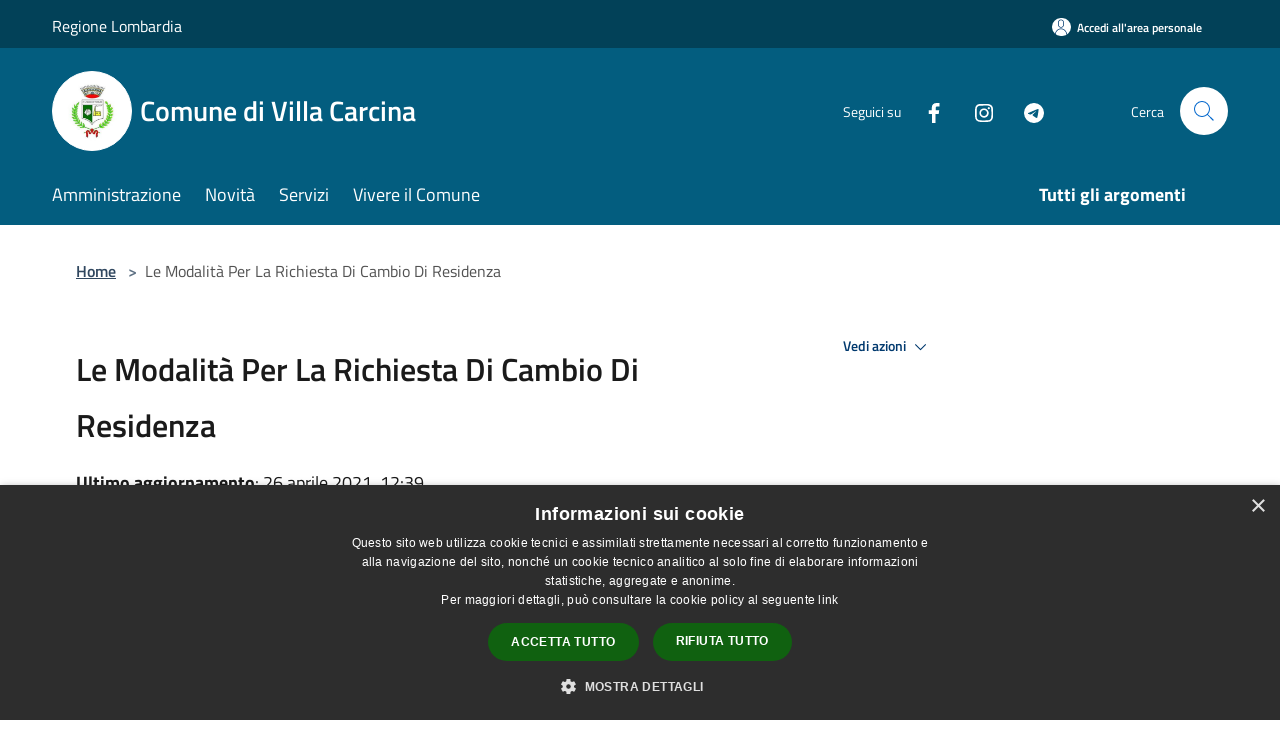

--- FILE ---
content_type: application/javascript
request_url: https://www.comune.villacarcina.bs.it/js/agid-home.js?id=768ce8b4217fb16b2539
body_size: 174535
content:
!function(t){var e={};function n(r){if(e[r])return e[r].exports;var i=e[r]={i:r,l:!1,exports:{}};return t[r].call(i.exports,i,i.exports,n),i.l=!0,i.exports}n.m=t,n.c=e,n.d=function(t,e,r){n.o(t,e)||Object.defineProperty(t,e,{enumerable:!0,get:r})},n.r=function(t){"undefined"!=typeof Symbol&&Symbol.toStringTag&&Object.defineProperty(t,Symbol.toStringTag,{value:"Module"}),Object.defineProperty(t,"__esModule",{value:!0})},n.t=function(t,e){if(1&e&&(t=n(t)),8&e)return t;if(4&e&&"object"==typeof t&&t&&t.__esModule)return t;var r=Object.create(null);if(n.r(r),Object.defineProperty(r,"default",{enumerable:!0,value:t}),2&e&&"string"!=typeof t)for(var i in t)n.d(r,i,function(e){return t[e]}.bind(null,i));return r},n.n=function(t){var e=t&&t.__esModule?function(){return t.default}:function(){return t};return n.d(e,"a",e),e},n.o=function(t,e){return Object.prototype.hasOwnProperty.call(t,e)},n.p="/",n(n.s=2)}({2:function(t,e,n){t.exports=n("7h+6")},"7h+6":function(t,e,n){window._=n("LvDl");var r=n("EVdn"),i=n("Zt2V"),o=n("wYWb"),a=n("WLNz"),u=n("QdaK"),s=n("UKV1"),c=n("ei1/"),l=n("pXQ6");i.init(),o.init(),a.init(),u.init(),l.init(),s.init(),c.init(),r(document).ready(function(){})},EVdn:function(t,e,n){var r;!function(e,n){"use strict";"object"==typeof t.exports?t.exports=e.document?n(e,!0):function(t){if(!t.document)throw new Error("jQuery requires a window with a document");return n(t)}:n(e)}("undefined"!=typeof window?window:this,function(n,i){"use strict";var o=[],a=Object.getPrototypeOf,u=o.slice,s=o.flat?function(t){return o.flat.call(t)}:function(t){return o.concat.apply([],t)},c=o.push,l=o.indexOf,f={},p=f.toString,d=f.hasOwnProperty,h=d.toString,v=h.call(Object),g={},y=function(t){return"function"==typeof t&&"number"!=typeof t.nodeType&&"function"!=typeof t.item},m=function(t){return null!=t&&t===t.window},b=n.document,_={type:!0,src:!0,nonce:!0,noModule:!0};function x(t,e,n){var r,i,o=(n=n||b).createElement("script");if(o.text=t,e)for(r in _)(i=e[r]||e.getAttribute&&e.getAttribute(r))&&o.setAttribute(r,i);n.head.appendChild(o).parentNode.removeChild(o)}function w(t){return null==t?t+"":"object"==typeof t||"function"==typeof t?f[p.call(t)]||"object":typeof t}var k=/HTML$/i,C=function(t,e){return new C.fn.init(t,e)};function T(t){var e=!!t&&"length"in t&&t.length,n=w(t);return!y(t)&&!m(t)&&("array"===n||0===e||"number"==typeof e&&e>0&&e-1 in t)}function j(t,e){return t.nodeName&&t.nodeName.toLowerCase()===e.toLowerCase()}C.fn=C.prototype={jquery:"3.7.0",constructor:C,length:0,toArray:function(){return u.call(this)},get:function(t){return null==t?u.call(this):t<0?this[t+this.length]:this[t]},pushStack:function(t){var e=C.merge(this.constructor(),t);return e.prevObject=this,e},each:function(t){return C.each(this,t)},map:function(t){return this.pushStack(C.map(this,function(e,n){return t.call(e,n,e)}))},slice:function(){return this.pushStack(u.apply(this,arguments))},first:function(){return this.eq(0)},last:function(){return this.eq(-1)},even:function(){return this.pushStack(C.grep(this,function(t,e){return(e+1)%2}))},odd:function(){return this.pushStack(C.grep(this,function(t,e){return e%2}))},eq:function(t){var e=this.length,n=+t+(t<0?e:0);return this.pushStack(n>=0&&n<e?[this[n]]:[])},end:function(){return this.prevObject||this.constructor()},push:c,sort:o.sort,splice:o.splice},C.extend=C.fn.extend=function(){var t,e,n,r,i,o,a=arguments[0]||{},u=1,s=arguments.length,c=!1;for("boolean"==typeof a&&(c=a,a=arguments[u]||{},u++),"object"==typeof a||y(a)||(a={}),u===s&&(a=this,u--);u<s;u++)if(null!=(t=arguments[u]))for(e in t)r=t[e],"__proto__"!==e&&a!==r&&(c&&r&&(C.isPlainObject(r)||(i=Array.isArray(r)))?(n=a[e],o=i&&!Array.isArray(n)?[]:i||C.isPlainObject(n)?n:{},i=!1,a[e]=C.extend(c,o,r)):void 0!==r&&(a[e]=r));return a},C.extend({expando:"jQuery"+("3.7.0"+Math.random()).replace(/\D/g,""),isReady:!0,error:function(t){throw new Error(t)},noop:function(){},isPlainObject:function(t){var e,n;return!(!t||"[object Object]"!==p.call(t))&&(!(e=a(t))||"function"==typeof(n=d.call(e,"constructor")&&e.constructor)&&h.call(n)===v)},isEmptyObject:function(t){var e;for(e in t)return!1;return!0},globalEval:function(t,e,n){x(t,{nonce:e&&e.nonce},n)},each:function(t,e){var n,r=0;if(T(t))for(n=t.length;r<n&&!1!==e.call(t[r],r,t[r]);r++);else for(r in t)if(!1===e.call(t[r],r,t[r]))break;return t},text:function(t){var e,n="",r=0,i=t.nodeType;if(i){if(1===i||9===i||11===i)return t.textContent;if(3===i||4===i)return t.nodeValue}else for(;e=t[r++];)n+=C.text(e);return n},makeArray:function(t,e){var n=e||[];return null!=t&&(T(Object(t))?C.merge(n,"string"==typeof t?[t]:t):c.call(n,t)),n},inArray:function(t,e,n){return null==e?-1:l.call(e,t,n)},isXMLDoc:function(t){var e=t&&t.namespaceURI,n=t&&(t.ownerDocument||t).documentElement;return!k.test(e||n&&n.nodeName||"HTML")},merge:function(t,e){for(var n=+e.length,r=0,i=t.length;r<n;r++)t[i++]=e[r];return t.length=i,t},grep:function(t,e,n){for(var r=[],i=0,o=t.length,a=!n;i<o;i++)!e(t[i],i)!==a&&r.push(t[i]);return r},map:function(t,e,n){var r,i,o=0,a=[];if(T(t))for(r=t.length;o<r;o++)null!=(i=e(t[o],o,n))&&a.push(i);else for(o in t)null!=(i=e(t[o],o,n))&&a.push(i);return s(a)},guid:1,support:g}),"function"==typeof Symbol&&(C.fn[Symbol.iterator]=o[Symbol.iterator]),C.each("Boolean Number String Function Array Date RegExp Object Error Symbol".split(" "),function(t,e){f["[object "+e+"]"]=e.toLowerCase()});var E=o.pop,S=o.sort,A=o.splice,D="[\\x20\\t\\r\\n\\f]",L=new RegExp("^"+D+"+|((?:^|[^\\\\])(?:\\\\.)*)"+D+"+$","g");C.contains=function(t,e){var n=e&&e.parentNode;return t===n||!(!n||1!==n.nodeType||!(t.contains?t.contains(n):t.compareDocumentPosition&&16&t.compareDocumentPosition(n)))};var O=/([\0-\x1f\x7f]|^-?\d)|^-$|[^\x80-\uFFFF\w-]/g;function N(t,e){return e?"\0"===t?"�":t.slice(0,-1)+"\\"+t.charCodeAt(t.length-1).toString(16)+" ":"\\"+t}C.escapeSelector=function(t){return(t+"").replace(O,N)};var R=b,q=c;!function(){var t,e,r,i,a,s,c,f,p,h,v=q,y=C.expando,m=0,b=0,_=tt(),x=tt(),w=tt(),k=tt(),T=function(t,e){return t===e&&(a=!0),0},O="checked|selected|async|autofocus|autoplay|controls|defer|disabled|hidden|ismap|loop|multiple|open|readonly|required|scoped",N="(?:\\\\[\\da-fA-F]{1,6}"+D+"?|\\\\[^\\r\\n\\f]|[\\w-]|[^\0-\\x7f])+",I="\\["+D+"*("+N+")(?:"+D+"*([*^$|!~]?=)"+D+"*(?:'((?:\\\\.|[^\\\\'])*)'|\"((?:\\\\.|[^\\\\\"])*)\"|("+N+"))|)"+D+"*\\]",P=":("+N+")(?:\\((('((?:\\\\.|[^\\\\'])*)'|\"((?:\\\\.|[^\\\\\"])*)\")|((?:\\\\.|[^\\\\()[\\]]|"+I+")*)|.*)\\)|)",H=new RegExp(D+"+","g"),M=new RegExp("^"+D+"*,"+D+"*"),W=new RegExp("^"+D+"*([>+~]|"+D+")"+D+"*"),z=new RegExp(D+"|>"),B=new RegExp(P),F=new RegExp("^"+N+"$"),$={ID:new RegExp("^#("+N+")"),CLASS:new RegExp("^\\.("+N+")"),TAG:new RegExp("^("+N+"|[*])"),ATTR:new RegExp("^"+I),PSEUDO:new RegExp("^"+P),CHILD:new RegExp("^:(only|first|last|nth|nth-last)-(child|of-type)(?:\\("+D+"*(even|odd|(([+-]|)(\\d*)n|)"+D+"*(?:([+-]|)"+D+"*(\\d+)|))"+D+"*\\)|)","i"),bool:new RegExp("^(?:"+O+")$","i"),needsContext:new RegExp("^"+D+"*[>+~]|:(even|odd|eq|gt|lt|nth|first|last)(?:\\("+D+"*((?:-\\d)?\\d*)"+D+"*\\)|)(?=[^-]|$)","i")},U=/^(?:input|select|textarea|button)$/i,V=/^h\d$/i,X=/^(?:#([\w-]+)|(\w+)|\.([\w-]+))$/,G=/[+~]/,Y=new RegExp("\\\\[\\da-fA-F]{1,6}"+D+"?|\\\\([^\\r\\n\\f])","g"),K=function(t,e){var n="0x"+t.slice(1)-65536;return e||(n<0?String.fromCharCode(n+65536):String.fromCharCode(n>>10|55296,1023&n|56320))},Z=function(){st()},Q=pt(function(t){return!0===t.disabled&&j(t,"fieldset")},{dir:"parentNode",next:"legend"});try{v.apply(o=u.call(R.childNodes),R.childNodes),o[R.childNodes.length].nodeType}catch(t){v={apply:function(t,e){q.apply(t,u.call(e))},call:function(t){q.apply(t,u.call(arguments,1))}}}function J(t,e,n,r){var i,o,a,u,c,l,d,h=e&&e.ownerDocument,m=e?e.nodeType:9;if(n=n||[],"string"!=typeof t||!t||1!==m&&9!==m&&11!==m)return n;if(!r&&(st(e),e=e||s,f)){if(11!==m&&(c=X.exec(t)))if(i=c[1]){if(9===m){if(!(a=e.getElementById(i)))return n;if(a.id===i)return v.call(n,a),n}else if(h&&(a=h.getElementById(i))&&J.contains(e,a)&&a.id===i)return v.call(n,a),n}else{if(c[2])return v.apply(n,e.getElementsByTagName(t)),n;if((i=c[3])&&e.getElementsByClassName)return v.apply(n,e.getElementsByClassName(i)),n}if(!(k[t+" "]||p&&p.test(t))){if(d=t,h=e,1===m&&(z.test(t)||W.test(t))){for((h=G.test(t)&&ut(e.parentNode)||e)==e&&g.scope||((u=e.getAttribute("id"))?u=C.escapeSelector(u):e.setAttribute("id",u=y)),o=(l=lt(t)).length;o--;)l[o]=(u?"#"+u:":scope")+" "+ft(l[o]);d=l.join(",")}try{return v.apply(n,h.querySelectorAll(d)),n}catch(e){k(t,!0)}finally{u===y&&e.removeAttribute("id")}}}return mt(t.replace(L,"$1"),e,n,r)}function tt(){var t=[];return function n(r,i){return t.push(r+" ")>e.cacheLength&&delete n[t.shift()],n[r+" "]=i}}function et(t){return t[y]=!0,t}function nt(t){var e=s.createElement("fieldset");try{return!!t(e)}catch(t){return!1}finally{e.parentNode&&e.parentNode.removeChild(e),e=null}}function rt(t){return function(e){return j(e,"input")&&e.type===t}}function it(t){return function(e){return(j(e,"input")||j(e,"button"))&&e.type===t}}function ot(t){return function(e){return"form"in e?e.parentNode&&!1===e.disabled?"label"in e?"label"in e.parentNode?e.parentNode.disabled===t:e.disabled===t:e.isDisabled===t||e.isDisabled!==!t&&Q(e)===t:e.disabled===t:"label"in e&&e.disabled===t}}function at(t){return et(function(e){return e=+e,et(function(n,r){for(var i,o=t([],n.length,e),a=o.length;a--;)n[i=o[a]]&&(n[i]=!(r[i]=n[i]))})})}function ut(t){return t&&void 0!==t.getElementsByTagName&&t}function st(t){var n,r=t?t.ownerDocument||t:R;return r!=s&&9===r.nodeType&&r.documentElement?(c=(s=r).documentElement,f=!C.isXMLDoc(s),h=c.matches||c.webkitMatchesSelector||c.msMatchesSelector,R!=s&&(n=s.defaultView)&&n.top!==n&&n.addEventListener("unload",Z),g.getById=nt(function(t){return c.appendChild(t).id=C.expando,!s.getElementsByName||!s.getElementsByName(C.expando).length}),g.disconnectedMatch=nt(function(t){return h.call(t,"*")}),g.scope=nt(function(){return s.querySelectorAll(":scope")}),g.cssHas=nt(function(){try{return s.querySelector(":has(*,:jqfake)"),!1}catch(t){return!0}}),g.getById?(e.filter.ID=function(t){var e=t.replace(Y,K);return function(t){return t.getAttribute("id")===e}},e.find.ID=function(t,e){if(void 0!==e.getElementById&&f){var n=e.getElementById(t);return n?[n]:[]}}):(e.filter.ID=function(t){var e=t.replace(Y,K);return function(t){var n=void 0!==t.getAttributeNode&&t.getAttributeNode("id");return n&&n.value===e}},e.find.ID=function(t,e){if(void 0!==e.getElementById&&f){var n,r,i,o=e.getElementById(t);if(o){if((n=o.getAttributeNode("id"))&&n.value===t)return[o];for(i=e.getElementsByName(t),r=0;o=i[r++];)if((n=o.getAttributeNode("id"))&&n.value===t)return[o]}return[]}}),e.find.TAG=function(t,e){return void 0!==e.getElementsByTagName?e.getElementsByTagName(t):e.querySelectorAll(t)},e.find.CLASS=function(t,e){if(void 0!==e.getElementsByClassName&&f)return e.getElementsByClassName(t)},p=[],nt(function(t){var e;c.appendChild(t).innerHTML="<a id='"+y+"' href='' disabled='disabled'></a><select id='"+y+"-\r\\' disabled='disabled'><option selected=''></option></select>",t.querySelectorAll("[selected]").length||p.push("\\["+D+"*(?:value|"+O+")"),t.querySelectorAll("[id~="+y+"-]").length||p.push("~="),t.querySelectorAll("a#"+y+"+*").length||p.push(".#.+[+~]"),t.querySelectorAll(":checked").length||p.push(":checked"),(e=s.createElement("input")).setAttribute("type","hidden"),t.appendChild(e).setAttribute("name","D"),c.appendChild(t).disabled=!0,2!==t.querySelectorAll(":disabled").length&&p.push(":enabled",":disabled"),(e=s.createElement("input")).setAttribute("name",""),t.appendChild(e),t.querySelectorAll("[name='']").length||p.push("\\["+D+"*name"+D+"*="+D+"*(?:''|\"\")")}),g.cssHas||p.push(":has"),p=p.length&&new RegExp(p.join("|")),T=function(t,e){if(t===e)return a=!0,0;var n=!t.compareDocumentPosition-!e.compareDocumentPosition;return n||(1&(n=(t.ownerDocument||t)==(e.ownerDocument||e)?t.compareDocumentPosition(e):1)||!g.sortDetached&&e.compareDocumentPosition(t)===n?t===s||t.ownerDocument==R&&J.contains(R,t)?-1:e===s||e.ownerDocument==R&&J.contains(R,e)?1:i?l.call(i,t)-l.call(i,e):0:4&n?-1:1)},s):s}for(t in J.matches=function(t,e){return J(t,null,null,e)},J.matchesSelector=function(t,e){if(st(t),f&&!k[e+" "]&&(!p||!p.test(e)))try{var n=h.call(t,e);if(n||g.disconnectedMatch||t.document&&11!==t.document.nodeType)return n}catch(t){k(e,!0)}return J(e,s,null,[t]).length>0},J.contains=function(t,e){return(t.ownerDocument||t)!=s&&st(t),C.contains(t,e)},J.attr=function(t,n){(t.ownerDocument||t)!=s&&st(t);var r=e.attrHandle[n.toLowerCase()],i=r&&d.call(e.attrHandle,n.toLowerCase())?r(t,n,!f):void 0;return void 0!==i?i:t.getAttribute(n)},J.error=function(t){throw new Error("Syntax error, unrecognized expression: "+t)},C.uniqueSort=function(t){var e,n=[],r=0,o=0;if(a=!g.sortStable,i=!g.sortStable&&u.call(t,0),S.call(t,T),a){for(;e=t[o++];)e===t[o]&&(r=n.push(o));for(;r--;)A.call(t,n[r],1)}return i=null,t},C.fn.uniqueSort=function(){return this.pushStack(C.uniqueSort(u.apply(this)))},(e=C.expr={cacheLength:50,createPseudo:et,match:$,attrHandle:{},find:{},relative:{">":{dir:"parentNode",first:!0}," ":{dir:"parentNode"},"+":{dir:"previousSibling",first:!0},"~":{dir:"previousSibling"}},preFilter:{ATTR:function(t){return t[1]=t[1].replace(Y,K),t[3]=(t[3]||t[4]||t[5]||"").replace(Y,K),"~="===t[2]&&(t[3]=" "+t[3]+" "),t.slice(0,4)},CHILD:function(t){return t[1]=t[1].toLowerCase(),"nth"===t[1].slice(0,3)?(t[3]||J.error(t[0]),t[4]=+(t[4]?t[5]+(t[6]||1):2*("even"===t[3]||"odd"===t[3])),t[5]=+(t[7]+t[8]||"odd"===t[3])):t[3]&&J.error(t[0]),t},PSEUDO:function(t){var e,n=!t[6]&&t[2];return $.CHILD.test(t[0])?null:(t[3]?t[2]=t[4]||t[5]||"":n&&B.test(n)&&(e=lt(n,!0))&&(e=n.indexOf(")",n.length-e)-n.length)&&(t[0]=t[0].slice(0,e),t[2]=n.slice(0,e)),t.slice(0,3))}},filter:{TAG:function(t){var e=t.replace(Y,K).toLowerCase();return"*"===t?function(){return!0}:function(t){return j(t,e)}},CLASS:function(t){var e=_[t+" "];return e||(e=new RegExp("(^|"+D+")"+t+"("+D+"|$)"))&&_(t,function(t){return e.test("string"==typeof t.className&&t.className||void 0!==t.getAttribute&&t.getAttribute("class")||"")})},ATTR:function(t,e,n){return function(r){var i=J.attr(r,t);return null==i?"!="===e:!e||(i+="","="===e?i===n:"!="===e?i!==n:"^="===e?n&&0===i.indexOf(n):"*="===e?n&&i.indexOf(n)>-1:"$="===e?n&&i.slice(-n.length)===n:"~="===e?(" "+i.replace(H," ")+" ").indexOf(n)>-1:"|="===e&&(i===n||i.slice(0,n.length+1)===n+"-"))}},CHILD:function(t,e,n,r,i){var o="nth"!==t.slice(0,3),a="last"!==t.slice(-4),u="of-type"===e;return 1===r&&0===i?function(t){return!!t.parentNode}:function(e,n,s){var c,l,f,p,d,h=o!==a?"nextSibling":"previousSibling",v=e.parentNode,g=u&&e.nodeName.toLowerCase(),b=!s&&!u,_=!1;if(v){if(o){for(;h;){for(f=e;f=f[h];)if(u?j(f,g):1===f.nodeType)return!1;d=h="only"===t&&!d&&"nextSibling"}return!0}if(d=[a?v.firstChild:v.lastChild],a&&b){for(_=(p=(c=(l=v[y]||(v[y]={}))[t]||[])[0]===m&&c[1])&&c[2],f=p&&v.childNodes[p];f=++p&&f&&f[h]||(_=p=0)||d.pop();)if(1===f.nodeType&&++_&&f===e){l[t]=[m,p,_];break}}else if(b&&(_=p=(c=(l=e[y]||(e[y]={}))[t]||[])[0]===m&&c[1]),!1===_)for(;(f=++p&&f&&f[h]||(_=p=0)||d.pop())&&((u?!j(f,g):1!==f.nodeType)||!++_||(b&&((l=f[y]||(f[y]={}))[t]=[m,_]),f!==e)););return(_-=i)===r||_%r==0&&_/r>=0}}},PSEUDO:function(t,n){var r,i=e.pseudos[t]||e.setFilters[t.toLowerCase()]||J.error("unsupported pseudo: "+t);return i[y]?i(n):i.length>1?(r=[t,t,"",n],e.setFilters.hasOwnProperty(t.toLowerCase())?et(function(t,e){for(var r,o=i(t,n),a=o.length;a--;)t[r=l.call(t,o[a])]=!(e[r]=o[a])}):function(t){return i(t,0,r)}):i}},pseudos:{not:et(function(t){var e=[],n=[],r=yt(t.replace(L,"$1"));return r[y]?et(function(t,e,n,i){for(var o,a=r(t,null,i,[]),u=t.length;u--;)(o=a[u])&&(t[u]=!(e[u]=o))}):function(t,i,o){return e[0]=t,r(e,null,o,n),e[0]=null,!n.pop()}}),has:et(function(t){return function(e){return J(t,e).length>0}}),contains:et(function(t){return t=t.replace(Y,K),function(e){return(e.textContent||C.text(e)).indexOf(t)>-1}}),lang:et(function(t){return F.test(t||"")||J.error("unsupported lang: "+t),t=t.replace(Y,K).toLowerCase(),function(e){var n;do{if(n=f?e.lang:e.getAttribute("xml:lang")||e.getAttribute("lang"))return(n=n.toLowerCase())===t||0===n.indexOf(t+"-")}while((e=e.parentNode)&&1===e.nodeType);return!1}}),target:function(t){var e=n.location&&n.location.hash;return e&&e.slice(1)===t.id},root:function(t){return t===c},focus:function(t){return t===function(){try{return s.activeElement}catch(t){}}()&&s.hasFocus()&&!!(t.type||t.href||~t.tabIndex)},enabled:ot(!1),disabled:ot(!0),checked:function(t){return j(t,"input")&&!!t.checked||j(t,"option")&&!!t.selected},selected:function(t){return t.parentNode&&t.parentNode.selectedIndex,!0===t.selected},empty:function(t){for(t=t.firstChild;t;t=t.nextSibling)if(t.nodeType<6)return!1;return!0},parent:function(t){return!e.pseudos.empty(t)},header:function(t){return V.test(t.nodeName)},input:function(t){return U.test(t.nodeName)},button:function(t){return j(t,"input")&&"button"===t.type||j(t,"button")},text:function(t){var e;return j(t,"input")&&"text"===t.type&&(null==(e=t.getAttribute("type"))||"text"===e.toLowerCase())},first:at(function(){return[0]}),last:at(function(t,e){return[e-1]}),eq:at(function(t,e,n){return[n<0?n+e:n]}),even:at(function(t,e){for(var n=0;n<e;n+=2)t.push(n);return t}),odd:at(function(t,e){for(var n=1;n<e;n+=2)t.push(n);return t}),lt:at(function(t,e,n){var r;for(r=n<0?n+e:n>e?e:n;--r>=0;)t.push(r);return t}),gt:at(function(t,e,n){for(var r=n<0?n+e:n;++r<e;)t.push(r);return t})}}).pseudos.nth=e.pseudos.eq,{radio:!0,checkbox:!0,file:!0,password:!0,image:!0})e.pseudos[t]=rt(t);for(t in{submit:!0,reset:!0})e.pseudos[t]=it(t);function ct(){}function lt(t,n){var r,i,o,a,u,s,c,l=x[t+" "];if(l)return n?0:l.slice(0);for(u=t,s=[],c=e.preFilter;u;){for(a in r&&!(i=M.exec(u))||(i&&(u=u.slice(i[0].length)||u),s.push(o=[])),r=!1,(i=W.exec(u))&&(r=i.shift(),o.push({value:r,type:i[0].replace(L," ")}),u=u.slice(r.length)),e.filter)!(i=$[a].exec(u))||c[a]&&!(i=c[a](i))||(r=i.shift(),o.push({value:r,type:a,matches:i}),u=u.slice(r.length));if(!r)break}return n?u.length:u?J.error(t):x(t,s).slice(0)}function ft(t){for(var e=0,n=t.length,r="";e<n;e++)r+=t[e].value;return r}function pt(t,e,n){var r=e.dir,i=e.next,o=i||r,a=n&&"parentNode"===o,u=b++;return e.first?function(e,n,i){for(;e=e[r];)if(1===e.nodeType||a)return t(e,n,i);return!1}:function(e,n,s){var c,l,f=[m,u];if(s){for(;e=e[r];)if((1===e.nodeType||a)&&t(e,n,s))return!0}else for(;e=e[r];)if(1===e.nodeType||a)if(l=e[y]||(e[y]={}),i&&j(e,i))e=e[r]||e;else{if((c=l[o])&&c[0]===m&&c[1]===u)return f[2]=c[2];if(l[o]=f,f[2]=t(e,n,s))return!0}return!1}}function dt(t){return t.length>1?function(e,n,r){for(var i=t.length;i--;)if(!t[i](e,n,r))return!1;return!0}:t[0]}function ht(t,e,n,r,i){for(var o,a=[],u=0,s=t.length,c=null!=e;u<s;u++)(o=t[u])&&(n&&!n(o,r,i)||(a.push(o),c&&e.push(u)));return a}function vt(t,e,n,r,i,o){return r&&!r[y]&&(r=vt(r)),i&&!i[y]&&(i=vt(i,o)),et(function(o,a,u,s){var c,f,p,d,h=[],g=[],y=a.length,m=o||function(t,e,n){for(var r=0,i=e.length;r<i;r++)J(t,e[r],n);return n}(e||"*",u.nodeType?[u]:u,[]),b=!t||!o&&e?m:ht(m,h,t,u,s);if(n?n(b,d=i||(o?t:y||r)?[]:a,u,s):d=b,r)for(c=ht(d,g),r(c,[],u,s),f=c.length;f--;)(p=c[f])&&(d[g[f]]=!(b[g[f]]=p));if(o){if(i||t){if(i){for(c=[],f=d.length;f--;)(p=d[f])&&c.push(b[f]=p);i(null,d=[],c,s)}for(f=d.length;f--;)(p=d[f])&&(c=i?l.call(o,p):h[f])>-1&&(o[c]=!(a[c]=p))}}else d=ht(d===a?d.splice(y,d.length):d),i?i(null,a,d,s):v.apply(a,d)})}function gt(t){for(var n,i,o,a=t.length,u=e.relative[t[0].type],s=u||e.relative[" "],c=u?1:0,f=pt(function(t){return t===n},s,!0),p=pt(function(t){return l.call(n,t)>-1},s,!0),d=[function(t,e,i){var o=!u&&(i||e!=r)||((n=e).nodeType?f(t,e,i):p(t,e,i));return n=null,o}];c<a;c++)if(i=e.relative[t[c].type])d=[pt(dt(d),i)];else{if((i=e.filter[t[c].type].apply(null,t[c].matches))[y]){for(o=++c;o<a&&!e.relative[t[o].type];o++);return vt(c>1&&dt(d),c>1&&ft(t.slice(0,c-1).concat({value:" "===t[c-2].type?"*":""})).replace(L,"$1"),i,c<o&&gt(t.slice(c,o)),o<a&&gt(t=t.slice(o)),o<a&&ft(t))}d.push(i)}return dt(d)}function yt(t,n){var i,o=[],a=[],u=w[t+" "];if(!u){for(n||(n=lt(t)),i=n.length;i--;)(u=gt(n[i]))[y]?o.push(u):a.push(u);(u=w(t,function(t,n){var i=n.length>0,o=t.length>0,a=function(a,u,c,l,p){var d,h,g,y=0,b="0",_=a&&[],x=[],w=r,k=a||o&&e.find.TAG("*",p),T=m+=null==w?1:Math.random()||.1,j=k.length;for(p&&(r=u==s||u||p);b!==j&&null!=(d=k[b]);b++){if(o&&d){for(h=0,u||d.ownerDocument==s||(st(d),c=!f);g=t[h++];)if(g(d,u||s,c)){v.call(l,d);break}p&&(m=T)}i&&((d=!g&&d)&&y--,a&&_.push(d))}if(y+=b,i&&b!==y){for(h=0;g=n[h++];)g(_,x,u,c);if(a){if(y>0)for(;b--;)_[b]||x[b]||(x[b]=E.call(l));x=ht(x)}v.apply(l,x),p&&!a&&x.length>0&&y+n.length>1&&C.uniqueSort(l)}return p&&(m=T,r=w),_};return i?et(a):a}(a,o))).selector=t}return u}function mt(t,n,r,i){var o,a,u,s,c,l="function"==typeof t&&t,p=!i&&lt(t=l.selector||t);if(r=r||[],1===p.length){if((a=p[0]=p[0].slice(0)).length>2&&"ID"===(u=a[0]).type&&9===n.nodeType&&f&&e.relative[a[1].type]){if(!(n=(e.find.ID(u.matches[0].replace(Y,K),n)||[])[0]))return r;l&&(n=n.parentNode),t=t.slice(a.shift().value.length)}for(o=$.needsContext.test(t)?0:a.length;o--&&(u=a[o],!e.relative[s=u.type]);)if((c=e.find[s])&&(i=c(u.matches[0].replace(Y,K),G.test(a[0].type)&&ut(n.parentNode)||n))){if(a.splice(o,1),!(t=i.length&&ft(a)))return v.apply(r,i),r;break}}return(l||yt(t,p))(i,n,!f,r,!n||G.test(t)&&ut(n.parentNode)||n),r}ct.prototype=e.filters=e.pseudos,e.setFilters=new ct,g.sortStable=y.split("").sort(T).join("")===y,st(),g.sortDetached=nt(function(t){return 1&t.compareDocumentPosition(s.createElement("fieldset"))}),C.find=J,C.expr[":"]=C.expr.pseudos,C.unique=C.uniqueSort,J.compile=yt,J.select=mt,J.setDocument=st,J.escape=C.escapeSelector,J.getText=C.text,J.isXML=C.isXMLDoc,J.selectors=C.expr,J.support=C.support,J.uniqueSort=C.uniqueSort}();var I=function(t,e,n){for(var r=[],i=void 0!==n;(t=t[e])&&9!==t.nodeType;)if(1===t.nodeType){if(i&&C(t).is(n))break;r.push(t)}return r},P=function(t,e){for(var n=[];t;t=t.nextSibling)1===t.nodeType&&t!==e&&n.push(t);return n},H=C.expr.match.needsContext,M=/^<([a-z][^\/\0>:\x20\t\r\n\f]*)[\x20\t\r\n\f]*\/?>(?:<\/\1>|)$/i;function W(t,e,n){return y(e)?C.grep(t,function(t,r){return!!e.call(t,r,t)!==n}):e.nodeType?C.grep(t,function(t){return t===e!==n}):"string"!=typeof e?C.grep(t,function(t){return l.call(e,t)>-1!==n}):C.filter(e,t,n)}C.filter=function(t,e,n){var r=e[0];return n&&(t=":not("+t+")"),1===e.length&&1===r.nodeType?C.find.matchesSelector(r,t)?[r]:[]:C.find.matches(t,C.grep(e,function(t){return 1===t.nodeType}))},C.fn.extend({find:function(t){var e,n,r=this.length,i=this;if("string"!=typeof t)return this.pushStack(C(t).filter(function(){for(e=0;e<r;e++)if(C.contains(i[e],this))return!0}));for(n=this.pushStack([]),e=0;e<r;e++)C.find(t,i[e],n);return r>1?C.uniqueSort(n):n},filter:function(t){return this.pushStack(W(this,t||[],!1))},not:function(t){return this.pushStack(W(this,t||[],!0))},is:function(t){return!!W(this,"string"==typeof t&&H.test(t)?C(t):t||[],!1).length}});var z,B=/^(?:\s*(<[\w\W]+>)[^>]*|#([\w-]+))$/;(C.fn.init=function(t,e,n){var r,i;if(!t)return this;if(n=n||z,"string"==typeof t){if(!(r="<"===t[0]&&">"===t[t.length-1]&&t.length>=3?[null,t,null]:B.exec(t))||!r[1]&&e)return!e||e.jquery?(e||n).find(t):this.constructor(e).find(t);if(r[1]){if(e=e instanceof C?e[0]:e,C.merge(this,C.parseHTML(r[1],e&&e.nodeType?e.ownerDocument||e:b,!0)),M.test(r[1])&&C.isPlainObject(e))for(r in e)y(this[r])?this[r](e[r]):this.attr(r,e[r]);return this}return(i=b.getElementById(r[2]))&&(this[0]=i,this.length=1),this}return t.nodeType?(this[0]=t,this.length=1,this):y(t)?void 0!==n.ready?n.ready(t):t(C):C.makeArray(t,this)}).prototype=C.fn,z=C(b);var F=/^(?:parents|prev(?:Until|All))/,$={children:!0,contents:!0,next:!0,prev:!0};function U(t,e){for(;(t=t[e])&&1!==t.nodeType;);return t}C.fn.extend({has:function(t){var e=C(t,this),n=e.length;return this.filter(function(){for(var t=0;t<n;t++)if(C.contains(this,e[t]))return!0})},closest:function(t,e){var n,r=0,i=this.length,o=[],a="string"!=typeof t&&C(t);if(!H.test(t))for(;r<i;r++)for(n=this[r];n&&n!==e;n=n.parentNode)if(n.nodeType<11&&(a?a.index(n)>-1:1===n.nodeType&&C.find.matchesSelector(n,t))){o.push(n);break}return this.pushStack(o.length>1?C.uniqueSort(o):o)},index:function(t){return t?"string"==typeof t?l.call(C(t),this[0]):l.call(this,t.jquery?t[0]:t):this[0]&&this[0].parentNode?this.first().prevAll().length:-1},add:function(t,e){return this.pushStack(C.uniqueSort(C.merge(this.get(),C(t,e))))},addBack:function(t){return this.add(null==t?this.prevObject:this.prevObject.filter(t))}}),C.each({parent:function(t){var e=t.parentNode;return e&&11!==e.nodeType?e:null},parents:function(t){return I(t,"parentNode")},parentsUntil:function(t,e,n){return I(t,"parentNode",n)},next:function(t){return U(t,"nextSibling")},prev:function(t){return U(t,"previousSibling")},nextAll:function(t){return I(t,"nextSibling")},prevAll:function(t){return I(t,"previousSibling")},nextUntil:function(t,e,n){return I(t,"nextSibling",n)},prevUntil:function(t,e,n){return I(t,"previousSibling",n)},siblings:function(t){return P((t.parentNode||{}).firstChild,t)},children:function(t){return P(t.firstChild)},contents:function(t){return null!=t.contentDocument&&a(t.contentDocument)?t.contentDocument:(j(t,"template")&&(t=t.content||t),C.merge([],t.childNodes))}},function(t,e){C.fn[t]=function(n,r){var i=C.map(this,e,n);return"Until"!==t.slice(-5)&&(r=n),r&&"string"==typeof r&&(i=C.filter(r,i)),this.length>1&&($[t]||C.uniqueSort(i),F.test(t)&&i.reverse()),this.pushStack(i)}});var V=/[^\x20\t\r\n\f]+/g;function X(t){return t}function G(t){throw t}function Y(t,e,n,r){var i;try{t&&y(i=t.promise)?i.call(t).done(e).fail(n):t&&y(i=t.then)?i.call(t,e,n):e.apply(void 0,[t].slice(r))}catch(t){n.apply(void 0,[t])}}C.Callbacks=function(t){t="string"==typeof t?function(t){var e={};return C.each(t.match(V)||[],function(t,n){e[n]=!0}),e}(t):C.extend({},t);var e,n,r,i,o=[],a=[],u=-1,s=function(){for(i=i||t.once,r=e=!0;a.length;u=-1)for(n=a.shift();++u<o.length;)!1===o[u].apply(n[0],n[1])&&t.stopOnFalse&&(u=o.length,n=!1);t.memory||(n=!1),e=!1,i&&(o=n?[]:"")},c={add:function(){return o&&(n&&!e&&(u=o.length-1,a.push(n)),function e(n){C.each(n,function(n,r){y(r)?t.unique&&c.has(r)||o.push(r):r&&r.length&&"string"!==w(r)&&e(r)})}(arguments),n&&!e&&s()),this},remove:function(){return C.each(arguments,function(t,e){for(var n;(n=C.inArray(e,o,n))>-1;)o.splice(n,1),n<=u&&u--}),this},has:function(t){return t?C.inArray(t,o)>-1:o.length>0},empty:function(){return o&&(o=[]),this},disable:function(){return i=a=[],o=n="",this},disabled:function(){return!o},lock:function(){return i=a=[],n||e||(o=n=""),this},locked:function(){return!!i},fireWith:function(t,n){return i||(n=[t,(n=n||[]).slice?n.slice():n],a.push(n),e||s()),this},fire:function(){return c.fireWith(this,arguments),this},fired:function(){return!!r}};return c},C.extend({Deferred:function(t){var e=[["notify","progress",C.Callbacks("memory"),C.Callbacks("memory"),2],["resolve","done",C.Callbacks("once memory"),C.Callbacks("once memory"),0,"resolved"],["reject","fail",C.Callbacks("once memory"),C.Callbacks("once memory"),1,"rejected"]],r="pending",i={state:function(){return r},always:function(){return o.done(arguments).fail(arguments),this},catch:function(t){return i.then(null,t)},pipe:function(){var t=arguments;return C.Deferred(function(n){C.each(e,function(e,r){var i=y(t[r[4]])&&t[r[4]];o[r[1]](function(){var t=i&&i.apply(this,arguments);t&&y(t.promise)?t.promise().progress(n.notify).done(n.resolve).fail(n.reject):n[r[0]+"With"](this,i?[t]:arguments)})}),t=null}).promise()},then:function(t,r,i){var o=0;function a(t,e,r,i){return function(){var u=this,s=arguments,c=function(){var n,c;if(!(t<o)){if((n=r.apply(u,s))===e.promise())throw new TypeError("Thenable self-resolution");c=n&&("object"==typeof n||"function"==typeof n)&&n.then,y(c)?i?c.call(n,a(o,e,X,i),a(o,e,G,i)):(o++,c.call(n,a(o,e,X,i),a(o,e,G,i),a(o,e,X,e.notifyWith))):(r!==X&&(u=void 0,s=[n]),(i||e.resolveWith)(u,s))}},l=i?c:function(){try{c()}catch(n){C.Deferred.exceptionHook&&C.Deferred.exceptionHook(n,l.error),t+1>=o&&(r!==G&&(u=void 0,s=[n]),e.rejectWith(u,s))}};t?l():(C.Deferred.getErrorHook?l.error=C.Deferred.getErrorHook():C.Deferred.getStackHook&&(l.error=C.Deferred.getStackHook()),n.setTimeout(l))}}return C.Deferred(function(n){e[0][3].add(a(0,n,y(i)?i:X,n.notifyWith)),e[1][3].add(a(0,n,y(t)?t:X)),e[2][3].add(a(0,n,y(r)?r:G))}).promise()},promise:function(t){return null!=t?C.extend(t,i):i}},o={};return C.each(e,function(t,n){var a=n[2],u=n[5];i[n[1]]=a.add,u&&a.add(function(){r=u},e[3-t][2].disable,e[3-t][3].disable,e[0][2].lock,e[0][3].lock),a.add(n[3].fire),o[n[0]]=function(){return o[n[0]+"With"](this===o?void 0:this,arguments),this},o[n[0]+"With"]=a.fireWith}),i.promise(o),t&&t.call(o,o),o},when:function(t){var e=arguments.length,n=e,r=Array(n),i=u.call(arguments),o=C.Deferred(),a=function(t){return function(n){r[t]=this,i[t]=arguments.length>1?u.call(arguments):n,--e||o.resolveWith(r,i)}};if(e<=1&&(Y(t,o.done(a(n)).resolve,o.reject,!e),"pending"===o.state()||y(i[n]&&i[n].then)))return o.then();for(;n--;)Y(i[n],a(n),o.reject);return o.promise()}});var K=/^(Eval|Internal|Range|Reference|Syntax|Type|URI)Error$/;C.Deferred.exceptionHook=function(t,e){n.console&&n.console.warn&&t&&K.test(t.name)&&n.console.warn("jQuery.Deferred exception: "+t.message,t.stack,e)},C.readyException=function(t){n.setTimeout(function(){throw t})};var Z=C.Deferred();function Q(){b.removeEventListener("DOMContentLoaded",Q),n.removeEventListener("load",Q),C.ready()}C.fn.ready=function(t){return Z.then(t).catch(function(t){C.readyException(t)}),this},C.extend({isReady:!1,readyWait:1,ready:function(t){(!0===t?--C.readyWait:C.isReady)||(C.isReady=!0,!0!==t&&--C.readyWait>0||Z.resolveWith(b,[C]))}}),C.ready.then=Z.then,"complete"===b.readyState||"loading"!==b.readyState&&!b.documentElement.doScroll?n.setTimeout(C.ready):(b.addEventListener("DOMContentLoaded",Q),n.addEventListener("load",Q));var J=function(t,e,n,r,i,o,a){var u=0,s=t.length,c=null==n;if("object"===w(n))for(u in i=!0,n)J(t,e,u,n[u],!0,o,a);else if(void 0!==r&&(i=!0,y(r)||(a=!0),c&&(a?(e.call(t,r),e=null):(c=e,e=function(t,e,n){return c.call(C(t),n)})),e))for(;u<s;u++)e(t[u],n,a?r:r.call(t[u],u,e(t[u],n)));return i?t:c?e.call(t):s?e(t[0],n):o},tt=/^-ms-/,et=/-([a-z])/g;function nt(t,e){return e.toUpperCase()}function rt(t){return t.replace(tt,"ms-").replace(et,nt)}var it=function(t){return 1===t.nodeType||9===t.nodeType||!+t.nodeType};function ot(){this.expando=C.expando+ot.uid++}ot.uid=1,ot.prototype={cache:function(t){var e=t[this.expando];return e||(e={},it(t)&&(t.nodeType?t[this.expando]=e:Object.defineProperty(t,this.expando,{value:e,configurable:!0}))),e},set:function(t,e,n){var r,i=this.cache(t);if("string"==typeof e)i[rt(e)]=n;else for(r in e)i[rt(r)]=e[r];return i},get:function(t,e){return void 0===e?this.cache(t):t[this.expando]&&t[this.expando][rt(e)]},access:function(t,e,n){return void 0===e||e&&"string"==typeof e&&void 0===n?this.get(t,e):(this.set(t,e,n),void 0!==n?n:e)},remove:function(t,e){var n,r=t[this.expando];if(void 0!==r){if(void 0!==e){n=(e=Array.isArray(e)?e.map(rt):(e=rt(e))in r?[e]:e.match(V)||[]).length;for(;n--;)delete r[e[n]]}(void 0===e||C.isEmptyObject(r))&&(t.nodeType?t[this.expando]=void 0:delete t[this.expando])}},hasData:function(t){var e=t[this.expando];return void 0!==e&&!C.isEmptyObject(e)}};var at=new ot,ut=new ot,st=/^(?:\{[\w\W]*\}|\[[\w\W]*\])$/,ct=/[A-Z]/g;function lt(t,e,n){var r;if(void 0===n&&1===t.nodeType)if(r="data-"+e.replace(ct,"-$&").toLowerCase(),"string"==typeof(n=t.getAttribute(r))){try{n=function(t){return"true"===t||"false"!==t&&("null"===t?null:t===+t+""?+t:st.test(t)?JSON.parse(t):t)}(n)}catch(t){}ut.set(t,e,n)}else n=void 0;return n}C.extend({hasData:function(t){return ut.hasData(t)||at.hasData(t)},data:function(t,e,n){return ut.access(t,e,n)},removeData:function(t,e){ut.remove(t,e)},_data:function(t,e,n){return at.access(t,e,n)},_removeData:function(t,e){at.remove(t,e)}}),C.fn.extend({data:function(t,e){var n,r,i,o=this[0],a=o&&o.attributes;if(void 0===t){if(this.length&&(i=ut.get(o),1===o.nodeType&&!at.get(o,"hasDataAttrs"))){for(n=a.length;n--;)a[n]&&0===(r=a[n].name).indexOf("data-")&&(r=rt(r.slice(5)),lt(o,r,i[r]));at.set(o,"hasDataAttrs",!0)}return i}return"object"==typeof t?this.each(function(){ut.set(this,t)}):J(this,function(e){var n;if(o&&void 0===e)return void 0!==(n=ut.get(o,t))?n:void 0!==(n=lt(o,t))?n:void 0;this.each(function(){ut.set(this,t,e)})},null,e,arguments.length>1,null,!0)},removeData:function(t){return this.each(function(){ut.remove(this,t)})}}),C.extend({queue:function(t,e,n){var r;if(t)return e=(e||"fx")+"queue",r=at.get(t,e),n&&(!r||Array.isArray(n)?r=at.access(t,e,C.makeArray(n)):r.push(n)),r||[]},dequeue:function(t,e){e=e||"fx";var n=C.queue(t,e),r=n.length,i=n.shift(),o=C._queueHooks(t,e);"inprogress"===i&&(i=n.shift(),r--),i&&("fx"===e&&n.unshift("inprogress"),delete o.stop,i.call(t,function(){C.dequeue(t,e)},o)),!r&&o&&o.empty.fire()},_queueHooks:function(t,e){var n=e+"queueHooks";return at.get(t,n)||at.access(t,n,{empty:C.Callbacks("once memory").add(function(){at.remove(t,[e+"queue",n])})})}}),C.fn.extend({queue:function(t,e){var n=2;return"string"!=typeof t&&(e=t,t="fx",n--),arguments.length<n?C.queue(this[0],t):void 0===e?this:this.each(function(){var n=C.queue(this,t,e);C._queueHooks(this,t),"fx"===t&&"inprogress"!==n[0]&&C.dequeue(this,t)})},dequeue:function(t){return this.each(function(){C.dequeue(this,t)})},clearQueue:function(t){return this.queue(t||"fx",[])},promise:function(t,e){var n,r=1,i=C.Deferred(),o=this,a=this.length,u=function(){--r||i.resolveWith(o,[o])};for("string"!=typeof t&&(e=t,t=void 0),t=t||"fx";a--;)(n=at.get(o[a],t+"queueHooks"))&&n.empty&&(r++,n.empty.add(u));return u(),i.promise(e)}});var ft=/[+-]?(?:\d*\.|)\d+(?:[eE][+-]?\d+|)/.source,pt=new RegExp("^(?:([+-])=|)("+ft+")([a-z%]*)$","i"),dt=["Top","Right","Bottom","Left"],ht=b.documentElement,vt=function(t){return C.contains(t.ownerDocument,t)},gt={composed:!0};ht.getRootNode&&(vt=function(t){return C.contains(t.ownerDocument,t)||t.getRootNode(gt)===t.ownerDocument});var yt=function(t,e){return"none"===(t=e||t).style.display||""===t.style.display&&vt(t)&&"none"===C.css(t,"display")};function mt(t,e,n,r){var i,o,a=20,u=r?function(){return r.cur()}:function(){return C.css(t,e,"")},s=u(),c=n&&n[3]||(C.cssNumber[e]?"":"px"),l=t.nodeType&&(C.cssNumber[e]||"px"!==c&&+s)&&pt.exec(C.css(t,e));if(l&&l[3]!==c){for(s/=2,c=c||l[3],l=+s||1;a--;)C.style(t,e,l+c),(1-o)*(1-(o=u()/s||.5))<=0&&(a=0),l/=o;l*=2,C.style(t,e,l+c),n=n||[]}return n&&(l=+l||+s||0,i=n[1]?l+(n[1]+1)*n[2]:+n[2],r&&(r.unit=c,r.start=l,r.end=i)),i}var bt={};function _t(t){var e,n=t.ownerDocument,r=t.nodeName,i=bt[r];return i||(e=n.body.appendChild(n.createElement(r)),i=C.css(e,"display"),e.parentNode.removeChild(e),"none"===i&&(i="block"),bt[r]=i,i)}function xt(t,e){for(var n,r,i=[],o=0,a=t.length;o<a;o++)(r=t[o]).style&&(n=r.style.display,e?("none"===n&&(i[o]=at.get(r,"display")||null,i[o]||(r.style.display="")),""===r.style.display&&yt(r)&&(i[o]=_t(r))):"none"!==n&&(i[o]="none",at.set(r,"display",n)));for(o=0;o<a;o++)null!=i[o]&&(t[o].style.display=i[o]);return t}C.fn.extend({show:function(){return xt(this,!0)},hide:function(){return xt(this)},toggle:function(t){return"boolean"==typeof t?t?this.show():this.hide():this.each(function(){yt(this)?C(this).show():C(this).hide()})}});var wt,kt,Ct=/^(?:checkbox|radio)$/i,Tt=/<([a-z][^\/\0>\x20\t\r\n\f]*)/i,jt=/^$|^module$|\/(?:java|ecma)script/i;wt=b.createDocumentFragment().appendChild(b.createElement("div")),(kt=b.createElement("input")).setAttribute("type","radio"),kt.setAttribute("checked","checked"),kt.setAttribute("name","t"),wt.appendChild(kt),g.checkClone=wt.cloneNode(!0).cloneNode(!0).lastChild.checked,wt.innerHTML="<textarea>x</textarea>",g.noCloneChecked=!!wt.cloneNode(!0).lastChild.defaultValue,wt.innerHTML="<option></option>",g.option=!!wt.lastChild;var Et={thead:[1,"<table>","</table>"],col:[2,"<table><colgroup>","</colgroup></table>"],tr:[2,"<table><tbody>","</tbody></table>"],td:[3,"<table><tbody><tr>","</tr></tbody></table>"],_default:[0,"",""]};function St(t,e){var n;return n=void 0!==t.getElementsByTagName?t.getElementsByTagName(e||"*"):void 0!==t.querySelectorAll?t.querySelectorAll(e||"*"):[],void 0===e||e&&j(t,e)?C.merge([t],n):n}function At(t,e){for(var n=0,r=t.length;n<r;n++)at.set(t[n],"globalEval",!e||at.get(e[n],"globalEval"))}Et.tbody=Et.tfoot=Et.colgroup=Et.caption=Et.thead,Et.th=Et.td,g.option||(Et.optgroup=Et.option=[1,"<select multiple='multiple'>","</select>"]);var Dt=/<|&#?\w+;/;function Lt(t,e,n,r,i){for(var o,a,u,s,c,l,f=e.createDocumentFragment(),p=[],d=0,h=t.length;d<h;d++)if((o=t[d])||0===o)if("object"===w(o))C.merge(p,o.nodeType?[o]:o);else if(Dt.test(o)){for(a=a||f.appendChild(e.createElement("div")),u=(Tt.exec(o)||["",""])[1].toLowerCase(),s=Et[u]||Et._default,a.innerHTML=s[1]+C.htmlPrefilter(o)+s[2],l=s[0];l--;)a=a.lastChild;C.merge(p,a.childNodes),(a=f.firstChild).textContent=""}else p.push(e.createTextNode(o));for(f.textContent="",d=0;o=p[d++];)if(r&&C.inArray(o,r)>-1)i&&i.push(o);else if(c=vt(o),a=St(f.appendChild(o),"script"),c&&At(a),n)for(l=0;o=a[l++];)jt.test(o.type||"")&&n.push(o);return f}var Ot=/^([^.]*)(?:\.(.+)|)/;function Nt(){return!0}function Rt(){return!1}function qt(t,e,n,r,i,o){var a,u;if("object"==typeof e){for(u in"string"!=typeof n&&(r=r||n,n=void 0),e)qt(t,u,n,r,e[u],o);return t}if(null==r&&null==i?(i=n,r=n=void 0):null==i&&("string"==typeof n?(i=r,r=void 0):(i=r,r=n,n=void 0)),!1===i)i=Rt;else if(!i)return t;return 1===o&&(a=i,(i=function(t){return C().off(t),a.apply(this,arguments)}).guid=a.guid||(a.guid=C.guid++)),t.each(function(){C.event.add(this,e,i,r,n)})}function It(t,e,n){n?(at.set(t,e,!1),C.event.add(t,e,{namespace:!1,handler:function(t){var n,r=at.get(this,e);if(1&t.isTrigger&&this[e]){if(r)(C.event.special[e]||{}).delegateType&&t.stopPropagation();else if(r=u.call(arguments),at.set(this,e,r),this[e](),n=at.get(this,e),at.set(this,e,!1),r!==n)return t.stopImmediatePropagation(),t.preventDefault(),n}else r&&(at.set(this,e,C.event.trigger(r[0],r.slice(1),this)),t.stopPropagation(),t.isImmediatePropagationStopped=Nt)}})):void 0===at.get(t,e)&&C.event.add(t,e,Nt)}C.event={global:{},add:function(t,e,n,r,i){var o,a,u,s,c,l,f,p,d,h,v,g=at.get(t);if(it(t))for(n.handler&&(n=(o=n).handler,i=o.selector),i&&C.find.matchesSelector(ht,i),n.guid||(n.guid=C.guid++),(s=g.events)||(s=g.events=Object.create(null)),(a=g.handle)||(a=g.handle=function(e){return void 0!==C&&C.event.triggered!==e.type?C.event.dispatch.apply(t,arguments):void 0}),c=(e=(e||"").match(V)||[""]).length;c--;)d=v=(u=Ot.exec(e[c])||[])[1],h=(u[2]||"").split(".").sort(),d&&(f=C.event.special[d]||{},d=(i?f.delegateType:f.bindType)||d,f=C.event.special[d]||{},l=C.extend({type:d,origType:v,data:r,handler:n,guid:n.guid,selector:i,needsContext:i&&C.expr.match.needsContext.test(i),namespace:h.join(".")},o),(p=s[d])||((p=s[d]=[]).delegateCount=0,f.setup&&!1!==f.setup.call(t,r,h,a)||t.addEventListener&&t.addEventListener(d,a)),f.add&&(f.add.call(t,l),l.handler.guid||(l.handler.guid=n.guid)),i?p.splice(p.delegateCount++,0,l):p.push(l),C.event.global[d]=!0)},remove:function(t,e,n,r,i){var o,a,u,s,c,l,f,p,d,h,v,g=at.hasData(t)&&at.get(t);if(g&&(s=g.events)){for(c=(e=(e||"").match(V)||[""]).length;c--;)if(d=v=(u=Ot.exec(e[c])||[])[1],h=(u[2]||"").split(".").sort(),d){for(f=C.event.special[d]||{},p=s[d=(r?f.delegateType:f.bindType)||d]||[],u=u[2]&&new RegExp("(^|\\.)"+h.join("\\.(?:.*\\.|)")+"(\\.|$)"),a=o=p.length;o--;)l=p[o],!i&&v!==l.origType||n&&n.guid!==l.guid||u&&!u.test(l.namespace)||r&&r!==l.selector&&("**"!==r||!l.selector)||(p.splice(o,1),l.selector&&p.delegateCount--,f.remove&&f.remove.call(t,l));a&&!p.length&&(f.teardown&&!1!==f.teardown.call(t,h,g.handle)||C.removeEvent(t,d,g.handle),delete s[d])}else for(d in s)C.event.remove(t,d+e[c],n,r,!0);C.isEmptyObject(s)&&at.remove(t,"handle events")}},dispatch:function(t){var e,n,r,i,o,a,u=new Array(arguments.length),s=C.event.fix(t),c=(at.get(this,"events")||Object.create(null))[s.type]||[],l=C.event.special[s.type]||{};for(u[0]=s,e=1;e<arguments.length;e++)u[e]=arguments[e];if(s.delegateTarget=this,!l.preDispatch||!1!==l.preDispatch.call(this,s)){for(a=C.event.handlers.call(this,s,c),e=0;(i=a[e++])&&!s.isPropagationStopped();)for(s.currentTarget=i.elem,n=0;(o=i.handlers[n++])&&!s.isImmediatePropagationStopped();)s.rnamespace&&!1!==o.namespace&&!s.rnamespace.test(o.namespace)||(s.handleObj=o,s.data=o.data,void 0!==(r=((C.event.special[o.origType]||{}).handle||o.handler).apply(i.elem,u))&&!1===(s.result=r)&&(s.preventDefault(),s.stopPropagation()));return l.postDispatch&&l.postDispatch.call(this,s),s.result}},handlers:function(t,e){var n,r,i,o,a,u=[],s=e.delegateCount,c=t.target;if(s&&c.nodeType&&!("click"===t.type&&t.button>=1))for(;c!==this;c=c.parentNode||this)if(1===c.nodeType&&("click"!==t.type||!0!==c.disabled)){for(o=[],a={},n=0;n<s;n++)void 0===a[i=(r=e[n]).selector+" "]&&(a[i]=r.needsContext?C(i,this).index(c)>-1:C.find(i,this,null,[c]).length),a[i]&&o.push(r);o.length&&u.push({elem:c,handlers:o})}return c=this,s<e.length&&u.push({elem:c,handlers:e.slice(s)}),u},addProp:function(t,e){Object.defineProperty(C.Event.prototype,t,{enumerable:!0,configurable:!0,get:y(e)?function(){if(this.originalEvent)return e(this.originalEvent)}:function(){if(this.originalEvent)return this.originalEvent[t]},set:function(e){Object.defineProperty(this,t,{enumerable:!0,configurable:!0,writable:!0,value:e})}})},fix:function(t){return t[C.expando]?t:new C.Event(t)},special:{load:{noBubble:!0},click:{setup:function(t){var e=this||t;return Ct.test(e.type)&&e.click&&j(e,"input")&&It(e,"click",!0),!1},trigger:function(t){var e=this||t;return Ct.test(e.type)&&e.click&&j(e,"input")&&It(e,"click"),!0},_default:function(t){var e=t.target;return Ct.test(e.type)&&e.click&&j(e,"input")&&at.get(e,"click")||j(e,"a")}},beforeunload:{postDispatch:function(t){void 0!==t.result&&t.originalEvent&&(t.originalEvent.returnValue=t.result)}}}},C.removeEvent=function(t,e,n){t.removeEventListener&&t.removeEventListener(e,n)},C.Event=function(t,e){if(!(this instanceof C.Event))return new C.Event(t,e);t&&t.type?(this.originalEvent=t,this.type=t.type,this.isDefaultPrevented=t.defaultPrevented||void 0===t.defaultPrevented&&!1===t.returnValue?Nt:Rt,this.target=t.target&&3===t.target.nodeType?t.target.parentNode:t.target,this.currentTarget=t.currentTarget,this.relatedTarget=t.relatedTarget):this.type=t,e&&C.extend(this,e),this.timeStamp=t&&t.timeStamp||Date.now(),this[C.expando]=!0},C.Event.prototype={constructor:C.Event,isDefaultPrevented:Rt,isPropagationStopped:Rt,isImmediatePropagationStopped:Rt,isSimulated:!1,preventDefault:function(){var t=this.originalEvent;this.isDefaultPrevented=Nt,t&&!this.isSimulated&&t.preventDefault()},stopPropagation:function(){var t=this.originalEvent;this.isPropagationStopped=Nt,t&&!this.isSimulated&&t.stopPropagation()},stopImmediatePropagation:function(){var t=this.originalEvent;this.isImmediatePropagationStopped=Nt,t&&!this.isSimulated&&t.stopImmediatePropagation(),this.stopPropagation()}},C.each({altKey:!0,bubbles:!0,cancelable:!0,changedTouches:!0,ctrlKey:!0,detail:!0,eventPhase:!0,metaKey:!0,pageX:!0,pageY:!0,shiftKey:!0,view:!0,char:!0,code:!0,charCode:!0,key:!0,keyCode:!0,button:!0,buttons:!0,clientX:!0,clientY:!0,offsetX:!0,offsetY:!0,pointerId:!0,pointerType:!0,screenX:!0,screenY:!0,targetTouches:!0,toElement:!0,touches:!0,which:!0},C.event.addProp),C.each({focus:"focusin",blur:"focusout"},function(t,e){function n(t){if(b.documentMode){var n=at.get(this,"handle"),r=C.event.fix(t);r.type="focusin"===t.type?"focus":"blur",r.isSimulated=!0,n(t),r.target===r.currentTarget&&n(r)}else C.event.simulate(e,t.target,C.event.fix(t))}C.event.special[t]={setup:function(){var r;if(It(this,t,!0),!b.documentMode)return!1;(r=at.get(this,e))||this.addEventListener(e,n),at.set(this,e,(r||0)+1)},trigger:function(){return It(this,t),!0},teardown:function(){var t;if(!b.documentMode)return!1;(t=at.get(this,e)-1)?at.set(this,e,t):(this.removeEventListener(e,n),at.remove(this,e))},_default:function(e){return at.get(e.target,t)},delegateType:e},C.event.special[e]={setup:function(){var r=this.ownerDocument||this.document||this,i=b.documentMode?this:r,o=at.get(i,e);o||(b.documentMode?this.addEventListener(e,n):r.addEventListener(t,n,!0)),at.set(i,e,(o||0)+1)},teardown:function(){var r=this.ownerDocument||this.document||this,i=b.documentMode?this:r,o=at.get(i,e)-1;o?at.set(i,e,o):(b.documentMode?this.removeEventListener(e,n):r.removeEventListener(t,n,!0),at.remove(i,e))}}}),C.each({mouseenter:"mouseover",mouseleave:"mouseout",pointerenter:"pointerover",pointerleave:"pointerout"},function(t,e){C.event.special[t]={delegateType:e,bindType:e,handle:function(t){var n,r=t.relatedTarget,i=t.handleObj;return r&&(r===this||C.contains(this,r))||(t.type=i.origType,n=i.handler.apply(this,arguments),t.type=e),n}}}),C.fn.extend({on:function(t,e,n,r){return qt(this,t,e,n,r)},one:function(t,e,n,r){return qt(this,t,e,n,r,1)},off:function(t,e,n){var r,i;if(t&&t.preventDefault&&t.handleObj)return r=t.handleObj,C(t.delegateTarget).off(r.namespace?r.origType+"."+r.namespace:r.origType,r.selector,r.handler),this;if("object"==typeof t){for(i in t)this.off(i,e,t[i]);return this}return!1!==e&&"function"!=typeof e||(n=e,e=void 0),!1===n&&(n=Rt),this.each(function(){C.event.remove(this,t,n,e)})}});var Pt=/<script|<style|<link/i,Ht=/checked\s*(?:[^=]|=\s*.checked.)/i,Mt=/^\s*<!\[CDATA\[|\]\]>\s*$/g;function Wt(t,e){return j(t,"table")&&j(11!==e.nodeType?e:e.firstChild,"tr")&&C(t).children("tbody")[0]||t}function zt(t){return t.type=(null!==t.getAttribute("type"))+"/"+t.type,t}function Bt(t){return"true/"===(t.type||"").slice(0,5)?t.type=t.type.slice(5):t.removeAttribute("type"),t}function Ft(t,e){var n,r,i,o,a,u;if(1===e.nodeType){if(at.hasData(t)&&(u=at.get(t).events))for(i in at.remove(e,"handle events"),u)for(n=0,r=u[i].length;n<r;n++)C.event.add(e,i,u[i][n]);ut.hasData(t)&&(o=ut.access(t),a=C.extend({},o),ut.set(e,a))}}function $t(t,e){var n=e.nodeName.toLowerCase();"input"===n&&Ct.test(t.type)?e.checked=t.checked:"input"!==n&&"textarea"!==n||(e.defaultValue=t.defaultValue)}function Ut(t,e,n,r){e=s(e);var i,o,a,u,c,l,f=0,p=t.length,d=p-1,h=e[0],v=y(h);if(v||p>1&&"string"==typeof h&&!g.checkClone&&Ht.test(h))return t.each(function(i){var o=t.eq(i);v&&(e[0]=h.call(this,i,o.html())),Ut(o,e,n,r)});if(p&&(o=(i=Lt(e,t[0].ownerDocument,!1,t,r)).firstChild,1===i.childNodes.length&&(i=o),o||r)){for(u=(a=C.map(St(i,"script"),zt)).length;f<p;f++)c=i,f!==d&&(c=C.clone(c,!0,!0),u&&C.merge(a,St(c,"script"))),n.call(t[f],c,f);if(u)for(l=a[a.length-1].ownerDocument,C.map(a,Bt),f=0;f<u;f++)c=a[f],jt.test(c.type||"")&&!at.access(c,"globalEval")&&C.contains(l,c)&&(c.src&&"module"!==(c.type||"").toLowerCase()?C._evalUrl&&!c.noModule&&C._evalUrl(c.src,{nonce:c.nonce||c.getAttribute("nonce")},l):x(c.textContent.replace(Mt,""),c,l))}return t}function Vt(t,e,n){for(var r,i=e?C.filter(e,t):t,o=0;null!=(r=i[o]);o++)n||1!==r.nodeType||C.cleanData(St(r)),r.parentNode&&(n&&vt(r)&&At(St(r,"script")),r.parentNode.removeChild(r));return t}C.extend({htmlPrefilter:function(t){return t},clone:function(t,e,n){var r,i,o,a,u=t.cloneNode(!0),s=vt(t);if(!(g.noCloneChecked||1!==t.nodeType&&11!==t.nodeType||C.isXMLDoc(t)))for(a=St(u),r=0,i=(o=St(t)).length;r<i;r++)$t(o[r],a[r]);if(e)if(n)for(o=o||St(t),a=a||St(u),r=0,i=o.length;r<i;r++)Ft(o[r],a[r]);else Ft(t,u);return(a=St(u,"script")).length>0&&At(a,!s&&St(t,"script")),u},cleanData:function(t){for(var e,n,r,i=C.event.special,o=0;void 0!==(n=t[o]);o++)if(it(n)){if(e=n[at.expando]){if(e.events)for(r in e.events)i[r]?C.event.remove(n,r):C.removeEvent(n,r,e.handle);n[at.expando]=void 0}n[ut.expando]&&(n[ut.expando]=void 0)}}}),C.fn.extend({detach:function(t){return Vt(this,t,!0)},remove:function(t){return Vt(this,t)},text:function(t){return J(this,function(t){return void 0===t?C.text(this):this.empty().each(function(){1!==this.nodeType&&11!==this.nodeType&&9!==this.nodeType||(this.textContent=t)})},null,t,arguments.length)},append:function(){return Ut(this,arguments,function(t){1!==this.nodeType&&11!==this.nodeType&&9!==this.nodeType||Wt(this,t).appendChild(t)})},prepend:function(){return Ut(this,arguments,function(t){if(1===this.nodeType||11===this.nodeType||9===this.nodeType){var e=Wt(this,t);e.insertBefore(t,e.firstChild)}})},before:function(){return Ut(this,arguments,function(t){this.parentNode&&this.parentNode.insertBefore(t,this)})},after:function(){return Ut(this,arguments,function(t){this.parentNode&&this.parentNode.insertBefore(t,this.nextSibling)})},empty:function(){for(var t,e=0;null!=(t=this[e]);e++)1===t.nodeType&&(C.cleanData(St(t,!1)),t.textContent="");return this},clone:function(t,e){return t=null!=t&&t,e=null==e?t:e,this.map(function(){return C.clone(this,t,e)})},html:function(t){return J(this,function(t){var e=this[0]||{},n=0,r=this.length;if(void 0===t&&1===e.nodeType)return e.innerHTML;if("string"==typeof t&&!Pt.test(t)&&!Et[(Tt.exec(t)||["",""])[1].toLowerCase()]){t=C.htmlPrefilter(t);try{for(;n<r;n++)1===(e=this[n]||{}).nodeType&&(C.cleanData(St(e,!1)),e.innerHTML=t);e=0}catch(t){}}e&&this.empty().append(t)},null,t,arguments.length)},replaceWith:function(){var t=[];return Ut(this,arguments,function(e){var n=this.parentNode;C.inArray(this,t)<0&&(C.cleanData(St(this)),n&&n.replaceChild(e,this))},t)}}),C.each({appendTo:"append",prependTo:"prepend",insertBefore:"before",insertAfter:"after",replaceAll:"replaceWith"},function(t,e){C.fn[t]=function(t){for(var n,r=[],i=C(t),o=i.length-1,a=0;a<=o;a++)n=a===o?this:this.clone(!0),C(i[a])[e](n),c.apply(r,n.get());return this.pushStack(r)}});var Xt=new RegExp("^("+ft+")(?!px)[a-z%]+$","i"),Gt=/^--/,Yt=function(t){var e=t.ownerDocument.defaultView;return e&&e.opener||(e=n),e.getComputedStyle(t)},Kt=function(t,e,n){var r,i,o={};for(i in e)o[i]=t.style[i],t.style[i]=e[i];for(i in r=n.call(t),e)t.style[i]=o[i];return r},Zt=new RegExp(dt.join("|"),"i");function Qt(t,e,n){var r,i,o,a,u=Gt.test(e),s=t.style;return(n=n||Yt(t))&&(a=n.getPropertyValue(e)||n[e],u&&a&&(a=a.replace(L,"$1")||void 0),""!==a||vt(t)||(a=C.style(t,e)),!g.pixelBoxStyles()&&Xt.test(a)&&Zt.test(e)&&(r=s.width,i=s.minWidth,o=s.maxWidth,s.minWidth=s.maxWidth=s.width=a,a=n.width,s.width=r,s.minWidth=i,s.maxWidth=o)),void 0!==a?a+"":a}function Jt(t,e){return{get:function(){if(!t())return(this.get=e).apply(this,arguments);delete this.get}}}!function(){function t(){if(l){c.style.cssText="position:absolute;left:-11111px;width:60px;margin-top:1px;padding:0;border:0",l.style.cssText="position:relative;display:block;box-sizing:border-box;overflow:scroll;margin:auto;border:1px;padding:1px;width:60%;top:1%",ht.appendChild(c).appendChild(l);var t=n.getComputedStyle(l);r="1%"!==t.top,s=12===e(t.marginLeft),l.style.right="60%",a=36===e(t.right),i=36===e(t.width),l.style.position="absolute",o=12===e(l.offsetWidth/3),ht.removeChild(c),l=null}}function e(t){return Math.round(parseFloat(t))}var r,i,o,a,u,s,c=b.createElement("div"),l=b.createElement("div");l.style&&(l.style.backgroundClip="content-box",l.cloneNode(!0).style.backgroundClip="",g.clearCloneStyle="content-box"===l.style.backgroundClip,C.extend(g,{boxSizingReliable:function(){return t(),i},pixelBoxStyles:function(){return t(),a},pixelPosition:function(){return t(),r},reliableMarginLeft:function(){return t(),s},scrollboxSize:function(){return t(),o},reliableTrDimensions:function(){var t,e,r,i;return null==u&&(t=b.createElement("table"),e=b.createElement("tr"),r=b.createElement("div"),t.style.cssText="position:absolute;left:-11111px;border-collapse:separate",e.style.cssText="border:1px solid",e.style.height="1px",r.style.height="9px",r.style.display="block",ht.appendChild(t).appendChild(e).appendChild(r),i=n.getComputedStyle(e),u=parseInt(i.height,10)+parseInt(i.borderTopWidth,10)+parseInt(i.borderBottomWidth,10)===e.offsetHeight,ht.removeChild(t)),u}}))}();var te=["Webkit","Moz","ms"],ee=b.createElement("div").style,ne={};function re(t){var e=C.cssProps[t]||ne[t];return e||(t in ee?t:ne[t]=function(t){for(var e=t[0].toUpperCase()+t.slice(1),n=te.length;n--;)if((t=te[n]+e)in ee)return t}(t)||t)}var ie=/^(none|table(?!-c[ea]).+)/,oe={position:"absolute",visibility:"hidden",display:"block"},ae={letterSpacing:"0",fontWeight:"400"};function ue(t,e,n){var r=pt.exec(e);return r?Math.max(0,r[2]-(n||0))+(r[3]||"px"):e}function se(t,e,n,r,i,o){var a="width"===e?1:0,u=0,s=0,c=0;if(n===(r?"border":"content"))return 0;for(;a<4;a+=2)"margin"===n&&(c+=C.css(t,n+dt[a],!0,i)),r?("content"===n&&(s-=C.css(t,"padding"+dt[a],!0,i)),"margin"!==n&&(s-=C.css(t,"border"+dt[a]+"Width",!0,i))):(s+=C.css(t,"padding"+dt[a],!0,i),"padding"!==n?s+=C.css(t,"border"+dt[a]+"Width",!0,i):u+=C.css(t,"border"+dt[a]+"Width",!0,i));return!r&&o>=0&&(s+=Math.max(0,Math.ceil(t["offset"+e[0].toUpperCase()+e.slice(1)]-o-s-u-.5))||0),s+c}function ce(t,e,n){var r=Yt(t),i=(!g.boxSizingReliable()||n)&&"border-box"===C.css(t,"boxSizing",!1,r),o=i,a=Qt(t,e,r),u="offset"+e[0].toUpperCase()+e.slice(1);if(Xt.test(a)){if(!n)return a;a="auto"}return(!g.boxSizingReliable()&&i||!g.reliableTrDimensions()&&j(t,"tr")||"auto"===a||!parseFloat(a)&&"inline"===C.css(t,"display",!1,r))&&t.getClientRects().length&&(i="border-box"===C.css(t,"boxSizing",!1,r),(o=u in t)&&(a=t[u])),(a=parseFloat(a)||0)+se(t,e,n||(i?"border":"content"),o,r,a)+"px"}function le(t,e,n,r,i){return new le.prototype.init(t,e,n,r,i)}C.extend({cssHooks:{opacity:{get:function(t,e){if(e){var n=Qt(t,"opacity");return""===n?"1":n}}}},cssNumber:{animationIterationCount:!0,aspectRatio:!0,borderImageSlice:!0,columnCount:!0,flexGrow:!0,flexShrink:!0,fontWeight:!0,gridArea:!0,gridColumn:!0,gridColumnEnd:!0,gridColumnStart:!0,gridRow:!0,gridRowEnd:!0,gridRowStart:!0,lineHeight:!0,opacity:!0,order:!0,orphans:!0,scale:!0,widows:!0,zIndex:!0,zoom:!0,fillOpacity:!0,floodOpacity:!0,stopOpacity:!0,strokeMiterlimit:!0,strokeOpacity:!0},cssProps:{},style:function(t,e,n,r){if(t&&3!==t.nodeType&&8!==t.nodeType&&t.style){var i,o,a,u=rt(e),s=Gt.test(e),c=t.style;if(s||(e=re(u)),a=C.cssHooks[e]||C.cssHooks[u],void 0===n)return a&&"get"in a&&void 0!==(i=a.get(t,!1,r))?i:c[e];"string"===(o=typeof n)&&(i=pt.exec(n))&&i[1]&&(n=mt(t,e,i),o="number"),null!=n&&n==n&&("number"!==o||s||(n+=i&&i[3]||(C.cssNumber[u]?"":"px")),g.clearCloneStyle||""!==n||0!==e.indexOf("background")||(c[e]="inherit"),a&&"set"in a&&void 0===(n=a.set(t,n,r))||(s?c.setProperty(e,n):c[e]=n))}},css:function(t,e,n,r){var i,o,a,u=rt(e);return Gt.test(e)||(e=re(u)),(a=C.cssHooks[e]||C.cssHooks[u])&&"get"in a&&(i=a.get(t,!0,n)),void 0===i&&(i=Qt(t,e,r)),"normal"===i&&e in ae&&(i=ae[e]),""===n||n?(o=parseFloat(i),!0===n||isFinite(o)?o||0:i):i}}),C.each(["height","width"],function(t,e){C.cssHooks[e]={get:function(t,n,r){if(n)return!ie.test(C.css(t,"display"))||t.getClientRects().length&&t.getBoundingClientRect().width?ce(t,e,r):Kt(t,oe,function(){return ce(t,e,r)})},set:function(t,n,r){var i,o=Yt(t),a=!g.scrollboxSize()&&"absolute"===o.position,u=(a||r)&&"border-box"===C.css(t,"boxSizing",!1,o),s=r?se(t,e,r,u,o):0;return u&&a&&(s-=Math.ceil(t["offset"+e[0].toUpperCase()+e.slice(1)]-parseFloat(o[e])-se(t,e,"border",!1,o)-.5)),s&&(i=pt.exec(n))&&"px"!==(i[3]||"px")&&(t.style[e]=n,n=C.css(t,e)),ue(0,n,s)}}}),C.cssHooks.marginLeft=Jt(g.reliableMarginLeft,function(t,e){if(e)return(parseFloat(Qt(t,"marginLeft"))||t.getBoundingClientRect().left-Kt(t,{marginLeft:0},function(){return t.getBoundingClientRect().left}))+"px"}),C.each({margin:"",padding:"",border:"Width"},function(t,e){C.cssHooks[t+e]={expand:function(n){for(var r=0,i={},o="string"==typeof n?n.split(" "):[n];r<4;r++)i[t+dt[r]+e]=o[r]||o[r-2]||o[0];return i}},"margin"!==t&&(C.cssHooks[t+e].set=ue)}),C.fn.extend({css:function(t,e){return J(this,function(t,e,n){var r,i,o={},a=0;if(Array.isArray(e)){for(r=Yt(t),i=e.length;a<i;a++)o[e[a]]=C.css(t,e[a],!1,r);return o}return void 0!==n?C.style(t,e,n):C.css(t,e)},t,e,arguments.length>1)}}),C.Tween=le,le.prototype={constructor:le,init:function(t,e,n,r,i,o){this.elem=t,this.prop=n,this.easing=i||C.easing._default,this.options=e,this.start=this.now=this.cur(),this.end=r,this.unit=o||(C.cssNumber[n]?"":"px")},cur:function(){var t=le.propHooks[this.prop];return t&&t.get?t.get(this):le.propHooks._default.get(this)},run:function(t){var e,n=le.propHooks[this.prop];return this.options.duration?this.pos=e=C.easing[this.easing](t,this.options.duration*t,0,1,this.options.duration):this.pos=e=t,this.now=(this.end-this.start)*e+this.start,this.options.step&&this.options.step.call(this.elem,this.now,this),n&&n.set?n.set(this):le.propHooks._default.set(this),this}},le.prototype.init.prototype=le.prototype,le.propHooks={_default:{get:function(t){var e;return 1!==t.elem.nodeType||null!=t.elem[t.prop]&&null==t.elem.style[t.prop]?t.elem[t.prop]:(e=C.css(t.elem,t.prop,""))&&"auto"!==e?e:0},set:function(t){C.fx.step[t.prop]?C.fx.step[t.prop](t):1!==t.elem.nodeType||!C.cssHooks[t.prop]&&null==t.elem.style[re(t.prop)]?t.elem[t.prop]=t.now:C.style(t.elem,t.prop,t.now+t.unit)}}},le.propHooks.scrollTop=le.propHooks.scrollLeft={set:function(t){t.elem.nodeType&&t.elem.parentNode&&(t.elem[t.prop]=t.now)}},C.easing={linear:function(t){return t},swing:function(t){return.5-Math.cos(t*Math.PI)/2},_default:"swing"},C.fx=le.prototype.init,C.fx.step={};var fe,pe,de=/^(?:toggle|show|hide)$/,he=/queueHooks$/;function ve(){pe&&(!1===b.hidden&&n.requestAnimationFrame?n.requestAnimationFrame(ve):n.setTimeout(ve,C.fx.interval),C.fx.tick())}function ge(){return n.setTimeout(function(){fe=void 0}),fe=Date.now()}function ye(t,e){var n,r=0,i={height:t};for(e=e?1:0;r<4;r+=2-e)i["margin"+(n=dt[r])]=i["padding"+n]=t;return e&&(i.opacity=i.width=t),i}function me(t,e,n){for(var r,i=(be.tweeners[e]||[]).concat(be.tweeners["*"]),o=0,a=i.length;o<a;o++)if(r=i[o].call(n,e,t))return r}function be(t,e,n){var r,i,o=0,a=be.prefilters.length,u=C.Deferred().always(function(){delete s.elem}),s=function(){if(i)return!1;for(var e=fe||ge(),n=Math.max(0,c.startTime+c.duration-e),r=1-(n/c.duration||0),o=0,a=c.tweens.length;o<a;o++)c.tweens[o].run(r);return u.notifyWith(t,[c,r,n]),r<1&&a?n:(a||u.notifyWith(t,[c,1,0]),u.resolveWith(t,[c]),!1)},c=u.promise({elem:t,props:C.extend({},e),opts:C.extend(!0,{specialEasing:{},easing:C.easing._default},n),originalProperties:e,originalOptions:n,startTime:fe||ge(),duration:n.duration,tweens:[],createTween:function(e,n){var r=C.Tween(t,c.opts,e,n,c.opts.specialEasing[e]||c.opts.easing);return c.tweens.push(r),r},stop:function(e){var n=0,r=e?c.tweens.length:0;if(i)return this;for(i=!0;n<r;n++)c.tweens[n].run(1);return e?(u.notifyWith(t,[c,1,0]),u.resolveWith(t,[c,e])):u.rejectWith(t,[c,e]),this}}),l=c.props;for(!function(t,e){var n,r,i,o,a;for(n in t)if(i=e[r=rt(n)],o=t[n],Array.isArray(o)&&(i=o[1],o=t[n]=o[0]),n!==r&&(t[r]=o,delete t[n]),(a=C.cssHooks[r])&&"expand"in a)for(n in o=a.expand(o),delete t[r],o)n in t||(t[n]=o[n],e[n]=i);else e[r]=i}(l,c.opts.specialEasing);o<a;o++)if(r=be.prefilters[o].call(c,t,l,c.opts))return y(r.stop)&&(C._queueHooks(c.elem,c.opts.queue).stop=r.stop.bind(r)),r;return C.map(l,me,c),y(c.opts.start)&&c.opts.start.call(t,c),c.progress(c.opts.progress).done(c.opts.done,c.opts.complete).fail(c.opts.fail).always(c.opts.always),C.fx.timer(C.extend(s,{elem:t,anim:c,queue:c.opts.queue})),c}C.Animation=C.extend(be,{tweeners:{"*":[function(t,e){var n=this.createTween(t,e);return mt(n.elem,t,pt.exec(e),n),n}]},tweener:function(t,e){y(t)?(e=t,t=["*"]):t=t.match(V);for(var n,r=0,i=t.length;r<i;r++)n=t[r],be.tweeners[n]=be.tweeners[n]||[],be.tweeners[n].unshift(e)},prefilters:[function(t,e,n){var r,i,o,a,u,s,c,l,f="width"in e||"height"in e,p=this,d={},h=t.style,v=t.nodeType&&yt(t),g=at.get(t,"fxshow");for(r in n.queue||(null==(a=C._queueHooks(t,"fx")).unqueued&&(a.unqueued=0,u=a.empty.fire,a.empty.fire=function(){a.unqueued||u()}),a.unqueued++,p.always(function(){p.always(function(){a.unqueued--,C.queue(t,"fx").length||a.empty.fire()})})),e)if(i=e[r],de.test(i)){if(delete e[r],o=o||"toggle"===i,i===(v?"hide":"show")){if("show"!==i||!g||void 0===g[r])continue;v=!0}d[r]=g&&g[r]||C.style(t,r)}if((s=!C.isEmptyObject(e))||!C.isEmptyObject(d))for(r in f&&1===t.nodeType&&(n.overflow=[h.overflow,h.overflowX,h.overflowY],null==(c=g&&g.display)&&(c=at.get(t,"display")),"none"===(l=C.css(t,"display"))&&(c?l=c:(xt([t],!0),c=t.style.display||c,l=C.css(t,"display"),xt([t]))),("inline"===l||"inline-block"===l&&null!=c)&&"none"===C.css(t,"float")&&(s||(p.done(function(){h.display=c}),null==c&&(l=h.display,c="none"===l?"":l)),h.display="inline-block")),n.overflow&&(h.overflow="hidden",p.always(function(){h.overflow=n.overflow[0],h.overflowX=n.overflow[1],h.overflowY=n.overflow[2]})),s=!1,d)s||(g?"hidden"in g&&(v=g.hidden):g=at.access(t,"fxshow",{display:c}),o&&(g.hidden=!v),v&&xt([t],!0),p.done(function(){for(r in v||xt([t]),at.remove(t,"fxshow"),d)C.style(t,r,d[r])})),s=me(v?g[r]:0,r,p),r in g||(g[r]=s.start,v&&(s.end=s.start,s.start=0))}],prefilter:function(t,e){e?be.prefilters.unshift(t):be.prefilters.push(t)}}),C.speed=function(t,e,n){var r=t&&"object"==typeof t?C.extend({},t):{complete:n||!n&&e||y(t)&&t,duration:t,easing:n&&e||e&&!y(e)&&e};return C.fx.off?r.duration=0:"number"!=typeof r.duration&&(r.duration in C.fx.speeds?r.duration=C.fx.speeds[r.duration]:r.duration=C.fx.speeds._default),null!=r.queue&&!0!==r.queue||(r.queue="fx"),r.old=r.complete,r.complete=function(){y(r.old)&&r.old.call(this),r.queue&&C.dequeue(this,r.queue)},r},C.fn.extend({fadeTo:function(t,e,n,r){return this.filter(yt).css("opacity",0).show().end().animate({opacity:e},t,n,r)},animate:function(t,e,n,r){var i=C.isEmptyObject(t),o=C.speed(e,n,r),a=function(){var e=be(this,C.extend({},t),o);(i||at.get(this,"finish"))&&e.stop(!0)};return a.finish=a,i||!1===o.queue?this.each(a):this.queue(o.queue,a)},stop:function(t,e,n){var r=function(t){var e=t.stop;delete t.stop,e(n)};return"string"!=typeof t&&(n=e,e=t,t=void 0),e&&this.queue(t||"fx",[]),this.each(function(){var e=!0,i=null!=t&&t+"queueHooks",o=C.timers,a=at.get(this);if(i)a[i]&&a[i].stop&&r(a[i]);else for(i in a)a[i]&&a[i].stop&&he.test(i)&&r(a[i]);for(i=o.length;i--;)o[i].elem!==this||null!=t&&o[i].queue!==t||(o[i].anim.stop(n),e=!1,o.splice(i,1));!e&&n||C.dequeue(this,t)})},finish:function(t){return!1!==t&&(t=t||"fx"),this.each(function(){var e,n=at.get(this),r=n[t+"queue"],i=n[t+"queueHooks"],o=C.timers,a=r?r.length:0;for(n.finish=!0,C.queue(this,t,[]),i&&i.stop&&i.stop.call(this,!0),e=o.length;e--;)o[e].elem===this&&o[e].queue===t&&(o[e].anim.stop(!0),o.splice(e,1));for(e=0;e<a;e++)r[e]&&r[e].finish&&r[e].finish.call(this);delete n.finish})}}),C.each(["toggle","show","hide"],function(t,e){var n=C.fn[e];C.fn[e]=function(t,r,i){return null==t||"boolean"==typeof t?n.apply(this,arguments):this.animate(ye(e,!0),t,r,i)}}),C.each({slideDown:ye("show"),slideUp:ye("hide"),slideToggle:ye("toggle"),fadeIn:{opacity:"show"},fadeOut:{opacity:"hide"},fadeToggle:{opacity:"toggle"}},function(t,e){C.fn[t]=function(t,n,r){return this.animate(e,t,n,r)}}),C.timers=[],C.fx.tick=function(){var t,e=0,n=C.timers;for(fe=Date.now();e<n.length;e++)(t=n[e])()||n[e]!==t||n.splice(e--,1);n.length||C.fx.stop(),fe=void 0},C.fx.timer=function(t){C.timers.push(t),C.fx.start()},C.fx.interval=13,C.fx.start=function(){pe||(pe=!0,ve())},C.fx.stop=function(){pe=null},C.fx.speeds={slow:600,fast:200,_default:400},C.fn.delay=function(t,e){return t=C.fx&&C.fx.speeds[t]||t,e=e||"fx",this.queue(e,function(e,r){var i=n.setTimeout(e,t);r.stop=function(){n.clearTimeout(i)}})},function(){var t=b.createElement("input"),e=b.createElement("select").appendChild(b.createElement("option"));t.type="checkbox",g.checkOn=""!==t.value,g.optSelected=e.selected,(t=b.createElement("input")).value="t",t.type="radio",g.radioValue="t"===t.value}();var _e,xe=C.expr.attrHandle;C.fn.extend({attr:function(t,e){return J(this,C.attr,t,e,arguments.length>1)},removeAttr:function(t){return this.each(function(){C.removeAttr(this,t)})}}),C.extend({attr:function(t,e,n){var r,i,o=t.nodeType;if(3!==o&&8!==o&&2!==o)return void 0===t.getAttribute?C.prop(t,e,n):(1===o&&C.isXMLDoc(t)||(i=C.attrHooks[e.toLowerCase()]||(C.expr.match.bool.test(e)?_e:void 0)),void 0!==n?null===n?void C.removeAttr(t,e):i&&"set"in i&&void 0!==(r=i.set(t,n,e))?r:(t.setAttribute(e,n+""),n):i&&"get"in i&&null!==(r=i.get(t,e))?r:null==(r=C.find.attr(t,e))?void 0:r)},attrHooks:{type:{set:function(t,e){if(!g.radioValue&&"radio"===e&&j(t,"input")){var n=t.value;return t.setAttribute("type",e),n&&(t.value=n),e}}}},removeAttr:function(t,e){var n,r=0,i=e&&e.match(V);if(i&&1===t.nodeType)for(;n=i[r++];)t.removeAttribute(n)}}),_e={set:function(t,e,n){return!1===e?C.removeAttr(t,n):t.setAttribute(n,n),n}},C.each(C.expr.match.bool.source.match(/\w+/g),function(t,e){var n=xe[e]||C.find.attr;xe[e]=function(t,e,r){var i,o,a=e.toLowerCase();return r||(o=xe[a],xe[a]=i,i=null!=n(t,e,r)?a:null,xe[a]=o),i}});var we=/^(?:input|select|textarea|button)$/i,ke=/^(?:a|area)$/i;function Ce(t){return(t.match(V)||[]).join(" ")}function Te(t){return t.getAttribute&&t.getAttribute("class")||""}function je(t){return Array.isArray(t)?t:"string"==typeof t&&t.match(V)||[]}C.fn.extend({prop:function(t,e){return J(this,C.prop,t,e,arguments.length>1)},removeProp:function(t){return this.each(function(){delete this[C.propFix[t]||t]})}}),C.extend({prop:function(t,e,n){var r,i,o=t.nodeType;if(3!==o&&8!==o&&2!==o)return 1===o&&C.isXMLDoc(t)||(e=C.propFix[e]||e,i=C.propHooks[e]),void 0!==n?i&&"set"in i&&void 0!==(r=i.set(t,n,e))?r:t[e]=n:i&&"get"in i&&null!==(r=i.get(t,e))?r:t[e]},propHooks:{tabIndex:{get:function(t){var e=C.find.attr(t,"tabindex");return e?parseInt(e,10):we.test(t.nodeName)||ke.test(t.nodeName)&&t.href?0:-1}}},propFix:{for:"htmlFor",class:"className"}}),g.optSelected||(C.propHooks.selected={get:function(t){var e=t.parentNode;return e&&e.parentNode&&e.parentNode.selectedIndex,null},set:function(t){var e=t.parentNode;e&&(e.selectedIndex,e.parentNode&&e.parentNode.selectedIndex)}}),C.each(["tabIndex","readOnly","maxLength","cellSpacing","cellPadding","rowSpan","colSpan","useMap","frameBorder","contentEditable"],function(){C.propFix[this.toLowerCase()]=this}),C.fn.extend({addClass:function(t){var e,n,r,i,o,a;return y(t)?this.each(function(e){C(this).addClass(t.call(this,e,Te(this)))}):(e=je(t)).length?this.each(function(){if(r=Te(this),n=1===this.nodeType&&" "+Ce(r)+" "){for(o=0;o<e.length;o++)i=e[o],n.indexOf(" "+i+" ")<0&&(n+=i+" ");a=Ce(n),r!==a&&this.setAttribute("class",a)}}):this},removeClass:function(t){var e,n,r,i,o,a;return y(t)?this.each(function(e){C(this).removeClass(t.call(this,e,Te(this)))}):arguments.length?(e=je(t)).length?this.each(function(){if(r=Te(this),n=1===this.nodeType&&" "+Ce(r)+" "){for(o=0;o<e.length;o++)for(i=e[o];n.indexOf(" "+i+" ")>-1;)n=n.replace(" "+i+" "," ");a=Ce(n),r!==a&&this.setAttribute("class",a)}}):this:this.attr("class","")},toggleClass:function(t,e){var n,r,i,o,a=typeof t,u="string"===a||Array.isArray(t);return y(t)?this.each(function(n){C(this).toggleClass(t.call(this,n,Te(this),e),e)}):"boolean"==typeof e&&u?e?this.addClass(t):this.removeClass(t):(n=je(t),this.each(function(){if(u)for(o=C(this),i=0;i<n.length;i++)r=n[i],o.hasClass(r)?o.removeClass(r):o.addClass(r);else void 0!==t&&"boolean"!==a||((r=Te(this))&&at.set(this,"__className__",r),this.setAttribute&&this.setAttribute("class",r||!1===t?"":at.get(this,"__className__")||""))}))},hasClass:function(t){var e,n,r=0;for(e=" "+t+" ";n=this[r++];)if(1===n.nodeType&&(" "+Ce(Te(n))+" ").indexOf(e)>-1)return!0;return!1}});var Ee=/\r/g;C.fn.extend({val:function(t){var e,n,r,i=this[0];return arguments.length?(r=y(t),this.each(function(n){var i;1===this.nodeType&&(null==(i=r?t.call(this,n,C(this).val()):t)?i="":"number"==typeof i?i+="":Array.isArray(i)&&(i=C.map(i,function(t){return null==t?"":t+""})),(e=C.valHooks[this.type]||C.valHooks[this.nodeName.toLowerCase()])&&"set"in e&&void 0!==e.set(this,i,"value")||(this.value=i))})):i?(e=C.valHooks[i.type]||C.valHooks[i.nodeName.toLowerCase()])&&"get"in e&&void 0!==(n=e.get(i,"value"))?n:"string"==typeof(n=i.value)?n.replace(Ee,""):null==n?"":n:void 0}}),C.extend({valHooks:{option:{get:function(t){var e=C.find.attr(t,"value");return null!=e?e:Ce(C.text(t))}},select:{get:function(t){var e,n,r,i=t.options,o=t.selectedIndex,a="select-one"===t.type,u=a?null:[],s=a?o+1:i.length;for(r=o<0?s:a?o:0;r<s;r++)if(((n=i[r]).selected||r===o)&&!n.disabled&&(!n.parentNode.disabled||!j(n.parentNode,"optgroup"))){if(e=C(n).val(),a)return e;u.push(e)}return u},set:function(t,e){for(var n,r,i=t.options,o=C.makeArray(e),a=i.length;a--;)((r=i[a]).selected=C.inArray(C.valHooks.option.get(r),o)>-1)&&(n=!0);return n||(t.selectedIndex=-1),o}}}}),C.each(["radio","checkbox"],function(){C.valHooks[this]={set:function(t,e){if(Array.isArray(e))return t.checked=C.inArray(C(t).val(),e)>-1}},g.checkOn||(C.valHooks[this].get=function(t){return null===t.getAttribute("value")?"on":t.value})});var Se=n.location,Ae={guid:Date.now()},De=/\?/;C.parseXML=function(t){var e,r;if(!t||"string"!=typeof t)return null;try{e=(new n.DOMParser).parseFromString(t,"text/xml")}catch(t){}return r=e&&e.getElementsByTagName("parsererror")[0],e&&!r||C.error("Invalid XML: "+(r?C.map(r.childNodes,function(t){return t.textContent}).join("\n"):t)),e};var Le=/^(?:focusinfocus|focusoutblur)$/,Oe=function(t){t.stopPropagation()};C.extend(C.event,{trigger:function(t,e,r,i){var o,a,u,s,c,l,f,p,h=[r||b],v=d.call(t,"type")?t.type:t,g=d.call(t,"namespace")?t.namespace.split("."):[];if(a=p=u=r=r||b,3!==r.nodeType&&8!==r.nodeType&&!Le.test(v+C.event.triggered)&&(v.indexOf(".")>-1&&(g=v.split("."),v=g.shift(),g.sort()),c=v.indexOf(":")<0&&"on"+v,(t=t[C.expando]?t:new C.Event(v,"object"==typeof t&&t)).isTrigger=i?2:3,t.namespace=g.join("."),t.rnamespace=t.namespace?new RegExp("(^|\\.)"+g.join("\\.(?:.*\\.|)")+"(\\.|$)"):null,t.result=void 0,t.target||(t.target=r),e=null==e?[t]:C.makeArray(e,[t]),f=C.event.special[v]||{},i||!f.trigger||!1!==f.trigger.apply(r,e))){if(!i&&!f.noBubble&&!m(r)){for(s=f.delegateType||v,Le.test(s+v)||(a=a.parentNode);a;a=a.parentNode)h.push(a),u=a;u===(r.ownerDocument||b)&&h.push(u.defaultView||u.parentWindow||n)}for(o=0;(a=h[o++])&&!t.isPropagationStopped();)p=a,t.type=o>1?s:f.bindType||v,(l=(at.get(a,"events")||Object.create(null))[t.type]&&at.get(a,"handle"))&&l.apply(a,e),(l=c&&a[c])&&l.apply&&it(a)&&(t.result=l.apply(a,e),!1===t.result&&t.preventDefault());return t.type=v,i||t.isDefaultPrevented()||f._default&&!1!==f._default.apply(h.pop(),e)||!it(r)||c&&y(r[v])&&!m(r)&&((u=r[c])&&(r[c]=null),C.event.triggered=v,t.isPropagationStopped()&&p.addEventListener(v,Oe),r[v](),t.isPropagationStopped()&&p.removeEventListener(v,Oe),C.event.triggered=void 0,u&&(r[c]=u)),t.result}},simulate:function(t,e,n){var r=C.extend(new C.Event,n,{type:t,isSimulated:!0});C.event.trigger(r,null,e)}}),C.fn.extend({trigger:function(t,e){return this.each(function(){C.event.trigger(t,e,this)})},triggerHandler:function(t,e){var n=this[0];if(n)return C.event.trigger(t,e,n,!0)}});var Ne=/\[\]$/,Re=/\r?\n/g,qe=/^(?:submit|button|image|reset|file)$/i,Ie=/^(?:input|select|textarea|keygen)/i;function Pe(t,e,n,r){var i;if(Array.isArray(e))C.each(e,function(e,i){n||Ne.test(t)?r(t,i):Pe(t+"["+("object"==typeof i&&null!=i?e:"")+"]",i,n,r)});else if(n||"object"!==w(e))r(t,e);else for(i in e)Pe(t+"["+i+"]",e[i],n,r)}C.param=function(t,e){var n,r=[],i=function(t,e){var n=y(e)?e():e;r[r.length]=encodeURIComponent(t)+"="+encodeURIComponent(null==n?"":n)};if(null==t)return"";if(Array.isArray(t)||t.jquery&&!C.isPlainObject(t))C.each(t,function(){i(this.name,this.value)});else for(n in t)Pe(n,t[n],e,i);return r.join("&")},C.fn.extend({serialize:function(){return C.param(this.serializeArray())},serializeArray:function(){return this.map(function(){var t=C.prop(this,"elements");return t?C.makeArray(t):this}).filter(function(){var t=this.type;return this.name&&!C(this).is(":disabled")&&Ie.test(this.nodeName)&&!qe.test(t)&&(this.checked||!Ct.test(t))}).map(function(t,e){var n=C(this).val();return null==n?null:Array.isArray(n)?C.map(n,function(t){return{name:e.name,value:t.replace(Re,"\r\n")}}):{name:e.name,value:n.replace(Re,"\r\n")}}).get()}});var He=/%20/g,Me=/#.*$/,We=/([?&])_=[^&]*/,ze=/^(.*?):[ \t]*([^\r\n]*)$/gm,Be=/^(?:GET|HEAD)$/,Fe=/^\/\//,$e={},Ue={},Ve="*/".concat("*"),Xe=b.createElement("a");function Ge(t){return function(e,n){"string"!=typeof e&&(n=e,e="*");var r,i=0,o=e.toLowerCase().match(V)||[];if(y(n))for(;r=o[i++];)"+"===r[0]?(r=r.slice(1)||"*",(t[r]=t[r]||[]).unshift(n)):(t[r]=t[r]||[]).push(n)}}function Ye(t,e,n,r){var i={},o=t===Ue;function a(u){var s;return i[u]=!0,C.each(t[u]||[],function(t,u){var c=u(e,n,r);return"string"!=typeof c||o||i[c]?o?!(s=c):void 0:(e.dataTypes.unshift(c),a(c),!1)}),s}return a(e.dataTypes[0])||!i["*"]&&a("*")}function Ke(t,e){var n,r,i=C.ajaxSettings.flatOptions||{};for(n in e)void 0!==e[n]&&((i[n]?t:r||(r={}))[n]=e[n]);return r&&C.extend(!0,t,r),t}Xe.href=Se.href,C.extend({active:0,lastModified:{},etag:{},ajaxSettings:{url:Se.href,type:"GET",isLocal:/^(?:about|app|app-storage|.+-extension|file|res|widget):$/.test(Se.protocol),global:!0,processData:!0,async:!0,contentType:"application/x-www-form-urlencoded; charset=UTF-8",accepts:{"*":Ve,text:"text/plain",html:"text/html",xml:"application/xml, text/xml",json:"application/json, text/javascript"},contents:{xml:/\bxml\b/,html:/\bhtml/,json:/\bjson\b/},responseFields:{xml:"responseXML",text:"responseText",json:"responseJSON"},converters:{"* text":String,"text html":!0,"text json":JSON.parse,"text xml":C.parseXML},flatOptions:{url:!0,context:!0}},ajaxSetup:function(t,e){return e?Ke(Ke(t,C.ajaxSettings),e):Ke(C.ajaxSettings,t)},ajaxPrefilter:Ge($e),ajaxTransport:Ge(Ue),ajax:function(t,e){"object"==typeof t&&(e=t,t=void 0),e=e||{};var r,i,o,a,u,s,c,l,f,p,d=C.ajaxSetup({},e),h=d.context||d,v=d.context&&(h.nodeType||h.jquery)?C(h):C.event,g=C.Deferred(),y=C.Callbacks("once memory"),m=d.statusCode||{},_={},x={},w="canceled",k={readyState:0,getResponseHeader:function(t){var e;if(c){if(!a)for(a={};e=ze.exec(o);)a[e[1].toLowerCase()+" "]=(a[e[1].toLowerCase()+" "]||[]).concat(e[2]);e=a[t.toLowerCase()+" "]}return null==e?null:e.join(", ")},getAllResponseHeaders:function(){return c?o:null},setRequestHeader:function(t,e){return null==c&&(t=x[t.toLowerCase()]=x[t.toLowerCase()]||t,_[t]=e),this},overrideMimeType:function(t){return null==c&&(d.mimeType=t),this},statusCode:function(t){var e;if(t)if(c)k.always(t[k.status]);else for(e in t)m[e]=[m[e],t[e]];return this},abort:function(t){var e=t||w;return r&&r.abort(e),T(0,e),this}};if(g.promise(k),d.url=((t||d.url||Se.href)+"").replace(Fe,Se.protocol+"//"),d.type=e.method||e.type||d.method||d.type,d.dataTypes=(d.dataType||"*").toLowerCase().match(V)||[""],null==d.crossDomain){s=b.createElement("a");try{s.href=d.url,s.href=s.href,d.crossDomain=Xe.protocol+"//"+Xe.host!=s.protocol+"//"+s.host}catch(t){d.crossDomain=!0}}if(d.data&&d.processData&&"string"!=typeof d.data&&(d.data=C.param(d.data,d.traditional)),Ye($e,d,e,k),c)return k;for(f in(l=C.event&&d.global)&&0==C.active++&&C.event.trigger("ajaxStart"),d.type=d.type.toUpperCase(),d.hasContent=!Be.test(d.type),i=d.url.replace(Me,""),d.hasContent?d.data&&d.processData&&0===(d.contentType||"").indexOf("application/x-www-form-urlencoded")&&(d.data=d.data.replace(He,"+")):(p=d.url.slice(i.length),d.data&&(d.processData||"string"==typeof d.data)&&(i+=(De.test(i)?"&":"?")+d.data,delete d.data),!1===d.cache&&(i=i.replace(We,"$1"),p=(De.test(i)?"&":"?")+"_="+Ae.guid+++p),d.url=i+p),d.ifModified&&(C.lastModified[i]&&k.setRequestHeader("If-Modified-Since",C.lastModified[i]),C.etag[i]&&k.setRequestHeader("If-None-Match",C.etag[i])),(d.data&&d.hasContent&&!1!==d.contentType||e.contentType)&&k.setRequestHeader("Content-Type",d.contentType),k.setRequestHeader("Accept",d.dataTypes[0]&&d.accepts[d.dataTypes[0]]?d.accepts[d.dataTypes[0]]+("*"!==d.dataTypes[0]?", "+Ve+"; q=0.01":""):d.accepts["*"]),d.headers)k.setRequestHeader(f,d.headers[f]);if(d.beforeSend&&(!1===d.beforeSend.call(h,k,d)||c))return k.abort();if(w="abort",y.add(d.complete),k.done(d.success),k.fail(d.error),r=Ye(Ue,d,e,k)){if(k.readyState=1,l&&v.trigger("ajaxSend",[k,d]),c)return k;d.async&&d.timeout>0&&(u=n.setTimeout(function(){k.abort("timeout")},d.timeout));try{c=!1,r.send(_,T)}catch(t){if(c)throw t;T(-1,t)}}else T(-1,"No Transport");function T(t,e,a,s){var f,p,b,_,x,w=e;c||(c=!0,u&&n.clearTimeout(u),r=void 0,o=s||"",k.readyState=t>0?4:0,f=t>=200&&t<300||304===t,a&&(_=function(t,e,n){for(var r,i,o,a,u=t.contents,s=t.dataTypes;"*"===s[0];)s.shift(),void 0===r&&(r=t.mimeType||e.getResponseHeader("Content-Type"));if(r)for(i in u)if(u[i]&&u[i].test(r)){s.unshift(i);break}if(s[0]in n)o=s[0];else{for(i in n){if(!s[0]||t.converters[i+" "+s[0]]){o=i;break}a||(a=i)}o=o||a}if(o)return o!==s[0]&&s.unshift(o),n[o]}(d,k,a)),!f&&C.inArray("script",d.dataTypes)>-1&&C.inArray("json",d.dataTypes)<0&&(d.converters["text script"]=function(){}),_=function(t,e,n,r){var i,o,a,u,s,c={},l=t.dataTypes.slice();if(l[1])for(a in t.converters)c[a.toLowerCase()]=t.converters[a];for(o=l.shift();o;)if(t.responseFields[o]&&(n[t.responseFields[o]]=e),!s&&r&&t.dataFilter&&(e=t.dataFilter(e,t.dataType)),s=o,o=l.shift())if("*"===o)o=s;else if("*"!==s&&s!==o){if(!(a=c[s+" "+o]||c["* "+o]))for(i in c)if((u=i.split(" "))[1]===o&&(a=c[s+" "+u[0]]||c["* "+u[0]])){!0===a?a=c[i]:!0!==c[i]&&(o=u[0],l.unshift(u[1]));break}if(!0!==a)if(a&&t.throws)e=a(e);else try{e=a(e)}catch(t){return{state:"parsererror",error:a?t:"No conversion from "+s+" to "+o}}}return{state:"success",data:e}}(d,_,k,f),f?(d.ifModified&&((x=k.getResponseHeader("Last-Modified"))&&(C.lastModified[i]=x),(x=k.getResponseHeader("etag"))&&(C.etag[i]=x)),204===t||"HEAD"===d.type?w="nocontent":304===t?w="notmodified":(w=_.state,p=_.data,f=!(b=_.error))):(b=w,!t&&w||(w="error",t<0&&(t=0))),k.status=t,k.statusText=(e||w)+"",f?g.resolveWith(h,[p,w,k]):g.rejectWith(h,[k,w,b]),k.statusCode(m),m=void 0,l&&v.trigger(f?"ajaxSuccess":"ajaxError",[k,d,f?p:b]),y.fireWith(h,[k,w]),l&&(v.trigger("ajaxComplete",[k,d]),--C.active||C.event.trigger("ajaxStop")))}return k},getJSON:function(t,e,n){return C.get(t,e,n,"json")},getScript:function(t,e){return C.get(t,void 0,e,"script")}}),C.each(["get","post"],function(t,e){C[e]=function(t,n,r,i){return y(n)&&(i=i||r,r=n,n=void 0),C.ajax(C.extend({url:t,type:e,dataType:i,data:n,success:r},C.isPlainObject(t)&&t))}}),C.ajaxPrefilter(function(t){var e;for(e in t.headers)"content-type"===e.toLowerCase()&&(t.contentType=t.headers[e]||"")}),C._evalUrl=function(t,e,n){return C.ajax({url:t,type:"GET",dataType:"script",cache:!0,async:!1,global:!1,converters:{"text script":function(){}},dataFilter:function(t){C.globalEval(t,e,n)}})},C.fn.extend({wrapAll:function(t){var e;return this[0]&&(y(t)&&(t=t.call(this[0])),e=C(t,this[0].ownerDocument).eq(0).clone(!0),this[0].parentNode&&e.insertBefore(this[0]),e.map(function(){for(var t=this;t.firstElementChild;)t=t.firstElementChild;return t}).append(this)),this},wrapInner:function(t){return y(t)?this.each(function(e){C(this).wrapInner(t.call(this,e))}):this.each(function(){var e=C(this),n=e.contents();n.length?n.wrapAll(t):e.append(t)})},wrap:function(t){var e=y(t);return this.each(function(n){C(this).wrapAll(e?t.call(this,n):t)})},unwrap:function(t){return this.parent(t).not("body").each(function(){C(this).replaceWith(this.childNodes)}),this}}),C.expr.pseudos.hidden=function(t){return!C.expr.pseudos.visible(t)},C.expr.pseudos.visible=function(t){return!!(t.offsetWidth||t.offsetHeight||t.getClientRects().length)},C.ajaxSettings.xhr=function(){try{return new n.XMLHttpRequest}catch(t){}};var Ze={0:200,1223:204},Qe=C.ajaxSettings.xhr();g.cors=!!Qe&&"withCredentials"in Qe,g.ajax=Qe=!!Qe,C.ajaxTransport(function(t){var e,r;if(g.cors||Qe&&!t.crossDomain)return{send:function(i,o){var a,u=t.xhr();if(u.open(t.type,t.url,t.async,t.username,t.password),t.xhrFields)for(a in t.xhrFields)u[a]=t.xhrFields[a];for(a in t.mimeType&&u.overrideMimeType&&u.overrideMimeType(t.mimeType),t.crossDomain||i["X-Requested-With"]||(i["X-Requested-With"]="XMLHttpRequest"),i)u.setRequestHeader(a,i[a]);e=function(t){return function(){e&&(e=r=u.onload=u.onerror=u.onabort=u.ontimeout=u.onreadystatechange=null,"abort"===t?u.abort():"error"===t?"number"!=typeof u.status?o(0,"error"):o(u.status,u.statusText):o(Ze[u.status]||u.status,u.statusText,"text"!==(u.responseType||"text")||"string"!=typeof u.responseText?{binary:u.response}:{text:u.responseText},u.getAllResponseHeaders()))}},u.onload=e(),r=u.onerror=u.ontimeout=e("error"),void 0!==u.onabort?u.onabort=r:u.onreadystatechange=function(){4===u.readyState&&n.setTimeout(function(){e&&r()})},e=e("abort");try{u.send(t.hasContent&&t.data||null)}catch(t){if(e)throw t}},abort:function(){e&&e()}}}),C.ajaxPrefilter(function(t){t.crossDomain&&(t.contents.script=!1)}),C.ajaxSetup({accepts:{script:"text/javascript, application/javascript, application/ecmascript, application/x-ecmascript"},contents:{script:/\b(?:java|ecma)script\b/},converters:{"text script":function(t){return C.globalEval(t),t}}}),C.ajaxPrefilter("script",function(t){void 0===t.cache&&(t.cache=!1),t.crossDomain&&(t.type="GET")}),C.ajaxTransport("script",function(t){var e,n;if(t.crossDomain||t.scriptAttrs)return{send:function(r,i){e=C("<script>").attr(t.scriptAttrs||{}).prop({charset:t.scriptCharset,src:t.url}).on("load error",n=function(t){e.remove(),n=null,t&&i("error"===t.type?404:200,t.type)}),b.head.appendChild(e[0])},abort:function(){n&&n()}}});var Je,tn=[],en=/(=)\?(?=&|$)|\?\?/;C.ajaxSetup({jsonp:"callback",jsonpCallback:function(){var t=tn.pop()||C.expando+"_"+Ae.guid++;return this[t]=!0,t}}),C.ajaxPrefilter("json jsonp",function(t,e,r){var i,o,a,u=!1!==t.jsonp&&(en.test(t.url)?"url":"string"==typeof t.data&&0===(t.contentType||"").indexOf("application/x-www-form-urlencoded")&&en.test(t.data)&&"data");if(u||"jsonp"===t.dataTypes[0])return i=t.jsonpCallback=y(t.jsonpCallback)?t.jsonpCallback():t.jsonpCallback,u?t[u]=t[u].replace(en,"$1"+i):!1!==t.jsonp&&(t.url+=(De.test(t.url)?"&":"?")+t.jsonp+"="+i),t.converters["script json"]=function(){return a||C.error(i+" was not called"),a[0]},t.dataTypes[0]="json",o=n[i],n[i]=function(){a=arguments},r.always(function(){void 0===o?C(n).removeProp(i):n[i]=o,t[i]&&(t.jsonpCallback=e.jsonpCallback,tn.push(i)),a&&y(o)&&o(a[0]),a=o=void 0}),"script"}),g.createHTMLDocument=((Je=b.implementation.createHTMLDocument("").body).innerHTML="<form></form><form></form>",2===Je.childNodes.length),C.parseHTML=function(t,e,n){return"string"!=typeof t?[]:("boolean"==typeof e&&(n=e,e=!1),e||(g.createHTMLDocument?((r=(e=b.implementation.createHTMLDocument("")).createElement("base")).href=b.location.href,e.head.appendChild(r)):e=b),o=!n&&[],(i=M.exec(t))?[e.createElement(i[1])]:(i=Lt([t],e,o),o&&o.length&&C(o).remove(),C.merge([],i.childNodes)));var r,i,o},C.fn.load=function(t,e,n){var r,i,o,a=this,u=t.indexOf(" ");return u>-1&&(r=Ce(t.slice(u)),t=t.slice(0,u)),y(e)?(n=e,e=void 0):e&&"object"==typeof e&&(i="POST"),a.length>0&&C.ajax({url:t,type:i||"GET",dataType:"html",data:e}).done(function(t){o=arguments,a.html(r?C("<div>").append(C.parseHTML(t)).find(r):t)}).always(n&&function(t,e){a.each(function(){n.apply(this,o||[t.responseText,e,t])})}),this},C.expr.pseudos.animated=function(t){return C.grep(C.timers,function(e){return t===e.elem}).length},C.offset={setOffset:function(t,e,n){var r,i,o,a,u,s,c=C.css(t,"position"),l=C(t),f={};"static"===c&&(t.style.position="relative"),u=l.offset(),o=C.css(t,"top"),s=C.css(t,"left"),("absolute"===c||"fixed"===c)&&(o+s).indexOf("auto")>-1?(a=(r=l.position()).top,i=r.left):(a=parseFloat(o)||0,i=parseFloat(s)||0),y(e)&&(e=e.call(t,n,C.extend({},u))),null!=e.top&&(f.top=e.top-u.top+a),null!=e.left&&(f.left=e.left-u.left+i),"using"in e?e.using.call(t,f):l.css(f)}},C.fn.extend({offset:function(t){if(arguments.length)return void 0===t?this:this.each(function(e){C.offset.setOffset(this,t,e)});var e,n,r=this[0];return r?r.getClientRects().length?(e=r.getBoundingClientRect(),n=r.ownerDocument.defaultView,{top:e.top+n.pageYOffset,left:e.left+n.pageXOffset}):{top:0,left:0}:void 0},position:function(){if(this[0]){var t,e,n,r=this[0],i={top:0,left:0};if("fixed"===C.css(r,"position"))e=r.getBoundingClientRect();else{for(e=this.offset(),n=r.ownerDocument,t=r.offsetParent||n.documentElement;t&&(t===n.body||t===n.documentElement)&&"static"===C.css(t,"position");)t=t.parentNode;t&&t!==r&&1===t.nodeType&&((i=C(t).offset()).top+=C.css(t,"borderTopWidth",!0),i.left+=C.css(t,"borderLeftWidth",!0))}return{top:e.top-i.top-C.css(r,"marginTop",!0),left:e.left-i.left-C.css(r,"marginLeft",!0)}}},offsetParent:function(){return this.map(function(){for(var t=this.offsetParent;t&&"static"===C.css(t,"position");)t=t.offsetParent;return t||ht})}}),C.each({scrollLeft:"pageXOffset",scrollTop:"pageYOffset"},function(t,e){var n="pageYOffset"===e;C.fn[t]=function(r){return J(this,function(t,r,i){var o;if(m(t)?o=t:9===t.nodeType&&(o=t.defaultView),void 0===i)return o?o[e]:t[r];o?o.scrollTo(n?o.pageXOffset:i,n?i:o.pageYOffset):t[r]=i},t,r,arguments.length)}}),C.each(["top","left"],function(t,e){C.cssHooks[e]=Jt(g.pixelPosition,function(t,n){if(n)return n=Qt(t,e),Xt.test(n)?C(t).position()[e]+"px":n})}),C.each({Height:"height",Width:"width"},function(t,e){C.each({padding:"inner"+t,content:e,"":"outer"+t},function(n,r){C.fn[r]=function(i,o){var a=arguments.length&&(n||"boolean"!=typeof i),u=n||(!0===i||!0===o?"margin":"border");return J(this,function(e,n,i){var o;return m(e)?0===r.indexOf("outer")?e["inner"+t]:e.document.documentElement["client"+t]:9===e.nodeType?(o=e.documentElement,Math.max(e.body["scroll"+t],o["scroll"+t],e.body["offset"+t],o["offset"+t],o["client"+t])):void 0===i?C.css(e,n,u):C.style(e,n,i,u)},e,a?i:void 0,a)}})}),C.each(["ajaxStart","ajaxStop","ajaxComplete","ajaxError","ajaxSuccess","ajaxSend"],function(t,e){C.fn[e]=function(t){return this.on(e,t)}}),C.fn.extend({bind:function(t,e,n){return this.on(t,null,e,n)},unbind:function(t,e){return this.off(t,null,e)},delegate:function(t,e,n,r){return this.on(e,t,n,r)},undelegate:function(t,e,n){return 1===arguments.length?this.off(t,"**"):this.off(e,t||"**",n)},hover:function(t,e){return this.mouseenter(t).mouseleave(e||t)}}),C.each("blur focus focusin focusout resize scroll click dblclick mousedown mouseup mousemove mouseover mouseout mouseenter mouseleave change select submit keydown keypress keyup contextmenu".split(" "),function(t,e){C.fn[e]=function(t,n){return arguments.length>0?this.on(e,null,t,n):this.trigger(e)}});var nn=/^[\s\uFEFF\xA0]+|([^\s\uFEFF\xA0])[\s\uFEFF\xA0]+$/g;C.proxy=function(t,e){var n,r,i;if("string"==typeof e&&(n=t[e],e=t,t=n),y(t))return r=u.call(arguments,2),(i=function(){return t.apply(e||this,r.concat(u.call(arguments)))}).guid=t.guid=t.guid||C.guid++,i},C.holdReady=function(t){t?C.readyWait++:C.ready(!0)},C.isArray=Array.isArray,C.parseJSON=JSON.parse,C.nodeName=j,C.isFunction=y,C.isWindow=m,C.camelCase=rt,C.type=w,C.now=Date.now,C.isNumeric=function(t){var e=C.type(t);return("number"===e||"string"===e)&&!isNaN(t-parseFloat(t))},C.trim=function(t){return null==t?"":(t+"").replace(nn,"$1")},void 0===(r=function(){return C}.apply(e,[]))||(t.exports=r);var rn=n.jQuery,on=n.$;return C.noConflict=function(t){return n.$===C&&(n.$=on),t&&n.jQuery===C&&(n.jQuery=rn),C},void 0===i&&(n.jQuery=n.$=C),C})},LvDl:function(t,e,n){(function(t,r){var i;(function(){var o,a=200,u="Unsupported core-js use. Try https://npms.io/search?q=ponyfill.",s="Expected a function",c="Invalid `variable` option passed into `_.template`",l="__lodash_hash_undefined__",f=500,p="__lodash_placeholder__",d=1,h=2,v=4,g=1,y=2,m=1,b=2,_=4,x=8,w=16,k=32,C=64,T=128,j=256,E=512,S=30,A="...",D=800,L=16,O=1,N=2,R=1/0,q=9007199254740991,I=1.7976931348623157e308,P=NaN,H=4294967295,M=H-1,W=H>>>1,z=[["ary",T],["bind",m],["bindKey",b],["curry",x],["curryRight",w],["flip",E],["partial",k],["partialRight",C],["rearg",j]],B="[object Arguments]",F="[object Array]",$="[object AsyncFunction]",U="[object Boolean]",V="[object Date]",X="[object DOMException]",G="[object Error]",Y="[object Function]",K="[object GeneratorFunction]",Z="[object Map]",Q="[object Number]",J="[object Null]",tt="[object Object]",et="[object Proxy]",nt="[object RegExp]",rt="[object Set]",it="[object String]",ot="[object Symbol]",at="[object Undefined]",ut="[object WeakMap]",st="[object WeakSet]",ct="[object ArrayBuffer]",lt="[object DataView]",ft="[object Float32Array]",pt="[object Float64Array]",dt="[object Int8Array]",ht="[object Int16Array]",vt="[object Int32Array]",gt="[object Uint8Array]",yt="[object Uint8ClampedArray]",mt="[object Uint16Array]",bt="[object Uint32Array]",_t=/\b__p \+= '';/g,xt=/\b(__p \+=) '' \+/g,wt=/(__e\(.*?\)|\b__t\)) \+\n'';/g,kt=/&(?:amp|lt|gt|quot|#39);/g,Ct=/[&<>"']/g,Tt=RegExp(kt.source),jt=RegExp(Ct.source),Et=/<%-([\s\S]+?)%>/g,St=/<%([\s\S]+?)%>/g,At=/<%=([\s\S]+?)%>/g,Dt=/\.|\[(?:[^[\]]*|(["'])(?:(?!\1)[^\\]|\\.)*?\1)\]/,Lt=/^\w*$/,Ot=/[^.[\]]+|\[(?:(-?\d+(?:\.\d+)?)|(["'])((?:(?!\2)[^\\]|\\.)*?)\2)\]|(?=(?:\.|\[\])(?:\.|\[\]|$))/g,Nt=/[\\^$.*+?()[\]{}|]/g,Rt=RegExp(Nt.source),qt=/^\s+/,It=/\s/,Pt=/\{(?:\n\/\* \[wrapped with .+\] \*\/)?\n?/,Ht=/\{\n\/\* \[wrapped with (.+)\] \*/,Mt=/,? & /,Wt=/[^\x00-\x2f\x3a-\x40\x5b-\x60\x7b-\x7f]+/g,zt=/[()=,{}\[\]\/\s]/,Bt=/\\(\\)?/g,Ft=/\$\{([^\\}]*(?:\\.[^\\}]*)*)\}/g,$t=/\w*$/,Ut=/^[-+]0x[0-9a-f]+$/i,Vt=/^0b[01]+$/i,Xt=/^\[object .+?Constructor\]$/,Gt=/^0o[0-7]+$/i,Yt=/^(?:0|[1-9]\d*)$/,Kt=/[\xc0-\xd6\xd8-\xf6\xf8-\xff\u0100-\u017f]/g,Zt=/($^)/,Qt=/['\n\r\u2028\u2029\\]/g,Jt="\\u0300-\\u036f\\ufe20-\\ufe2f\\u20d0-\\u20ff",te="\\xac\\xb1\\xd7\\xf7\\x00-\\x2f\\x3a-\\x40\\x5b-\\x60\\x7b-\\xbf\\u2000-\\u206f \\t\\x0b\\f\\xa0\\ufeff\\n\\r\\u2028\\u2029\\u1680\\u180e\\u2000\\u2001\\u2002\\u2003\\u2004\\u2005\\u2006\\u2007\\u2008\\u2009\\u200a\\u202f\\u205f\\u3000",ee="[\\ud800-\\udfff]",ne="["+te+"]",re="["+Jt+"]",ie="\\d+",oe="[\\u2700-\\u27bf]",ae="[a-z\\xdf-\\xf6\\xf8-\\xff]",ue="[^\\ud800-\\udfff"+te+ie+"\\u2700-\\u27bfa-z\\xdf-\\xf6\\xf8-\\xffA-Z\\xc0-\\xd6\\xd8-\\xde]",se="\\ud83c[\\udffb-\\udfff]",ce="[^\\ud800-\\udfff]",le="(?:\\ud83c[\\udde6-\\uddff]){2}",fe="[\\ud800-\\udbff][\\udc00-\\udfff]",pe="[A-Z\\xc0-\\xd6\\xd8-\\xde]",de="(?:"+ae+"|"+ue+")",he="(?:"+pe+"|"+ue+")",ve="(?:"+re+"|"+se+")"+"?",ge="[\\ufe0e\\ufe0f]?"+ve+("(?:\\u200d(?:"+[ce,le,fe].join("|")+")[\\ufe0e\\ufe0f]?"+ve+")*"),ye="(?:"+[oe,le,fe].join("|")+")"+ge,me="(?:"+[ce+re+"?",re,le,fe,ee].join("|")+")",be=RegExp("['’]","g"),_e=RegExp(re,"g"),xe=RegExp(se+"(?="+se+")|"+me+ge,"g"),we=RegExp([pe+"?"+ae+"+(?:['’](?:d|ll|m|re|s|t|ve))?(?="+[ne,pe,"$"].join("|")+")",he+"+(?:['’](?:D|LL|M|RE|S|T|VE))?(?="+[ne,pe+de,"$"].join("|")+")",pe+"?"+de+"+(?:['’](?:d|ll|m|re|s|t|ve))?",pe+"+(?:['’](?:D|LL|M|RE|S|T|VE))?","\\d*(?:1ST|2ND|3RD|(?![123])\\dTH)(?=\\b|[a-z_])","\\d*(?:1st|2nd|3rd|(?![123])\\dth)(?=\\b|[A-Z_])",ie,ye].join("|"),"g"),ke=RegExp("[\\u200d\\ud800-\\udfff"+Jt+"\\ufe0e\\ufe0f]"),Ce=/[a-z][A-Z]|[A-Z]{2}[a-z]|[0-9][a-zA-Z]|[a-zA-Z][0-9]|[^a-zA-Z0-9 ]/,Te=["Array","Buffer","DataView","Date","Error","Float32Array","Float64Array","Function","Int8Array","Int16Array","Int32Array","Map","Math","Object","Promise","RegExp","Set","String","Symbol","TypeError","Uint8Array","Uint8ClampedArray","Uint16Array","Uint32Array","WeakMap","_","clearTimeout","isFinite","parseInt","setTimeout"],je=-1,Ee={};Ee[ft]=Ee[pt]=Ee[dt]=Ee[ht]=Ee[vt]=Ee[gt]=Ee[yt]=Ee[mt]=Ee[bt]=!0,Ee[B]=Ee[F]=Ee[ct]=Ee[U]=Ee[lt]=Ee[V]=Ee[G]=Ee[Y]=Ee[Z]=Ee[Q]=Ee[tt]=Ee[nt]=Ee[rt]=Ee[it]=Ee[ut]=!1;var Se={};Se[B]=Se[F]=Se[ct]=Se[lt]=Se[U]=Se[V]=Se[ft]=Se[pt]=Se[dt]=Se[ht]=Se[vt]=Se[Z]=Se[Q]=Se[tt]=Se[nt]=Se[rt]=Se[it]=Se[ot]=Se[gt]=Se[yt]=Se[mt]=Se[bt]=!0,Se[G]=Se[Y]=Se[ut]=!1;var Ae={"\\":"\\","'":"'","\n":"n","\r":"r","\u2028":"u2028","\u2029":"u2029"},De=parseFloat,Le=parseInt,Oe="object"==typeof t&&t&&t.Object===Object&&t,Ne="object"==typeof self&&self&&self.Object===Object&&self,Re=Oe||Ne||Function("return this")(),qe=e&&!e.nodeType&&e,Ie=qe&&"object"==typeof r&&r&&!r.nodeType&&r,Pe=Ie&&Ie.exports===qe,He=Pe&&Oe.process,Me=function(){try{var t=Ie&&Ie.require&&Ie.require("util").types;return t||He&&He.binding&&He.binding("util")}catch(t){}}(),We=Me&&Me.isArrayBuffer,ze=Me&&Me.isDate,Be=Me&&Me.isMap,Fe=Me&&Me.isRegExp,$e=Me&&Me.isSet,Ue=Me&&Me.isTypedArray;function Ve(t,e,n){switch(n.length){case 0:return t.call(e);case 1:return t.call(e,n[0]);case 2:return t.call(e,n[0],n[1]);case 3:return t.call(e,n[0],n[1],n[2])}return t.apply(e,n)}function Xe(t,e,n,r){for(var i=-1,o=null==t?0:t.length;++i<o;){var a=t[i];e(r,a,n(a),t)}return r}function Ge(t,e){for(var n=-1,r=null==t?0:t.length;++n<r&&!1!==e(t[n],n,t););return t}function Ye(t,e){for(var n=null==t?0:t.length;n--&&!1!==e(t[n],n,t););return t}function Ke(t,e){for(var n=-1,r=null==t?0:t.length;++n<r;)if(!e(t[n],n,t))return!1;return!0}function Ze(t,e){for(var n=-1,r=null==t?0:t.length,i=0,o=[];++n<r;){var a=t[n];e(a,n,t)&&(o[i++]=a)}return o}function Qe(t,e){return!!(null==t?0:t.length)&&cn(t,e,0)>-1}function Je(t,e,n){for(var r=-1,i=null==t?0:t.length;++r<i;)if(n(e,t[r]))return!0;return!1}function tn(t,e){for(var n=-1,r=null==t?0:t.length,i=Array(r);++n<r;)i[n]=e(t[n],n,t);return i}function en(t,e){for(var n=-1,r=e.length,i=t.length;++n<r;)t[i+n]=e[n];return t}function nn(t,e,n,r){var i=-1,o=null==t?0:t.length;for(r&&o&&(n=t[++i]);++i<o;)n=e(n,t[i],i,t);return n}function rn(t,e,n,r){var i=null==t?0:t.length;for(r&&i&&(n=t[--i]);i--;)n=e(n,t[i],i,t);return n}function on(t,e){for(var n=-1,r=null==t?0:t.length;++n<r;)if(e(t[n],n,t))return!0;return!1}var an=dn("length");function un(t,e,n){var r;return n(t,function(t,n,i){if(e(t,n,i))return r=n,!1}),r}function sn(t,e,n,r){for(var i=t.length,o=n+(r?1:-1);r?o--:++o<i;)if(e(t[o],o,t))return o;return-1}function cn(t,e,n){return e==e?function(t,e,n){var r=n-1,i=t.length;for(;++r<i;)if(t[r]===e)return r;return-1}(t,e,n):sn(t,fn,n)}function ln(t,e,n,r){for(var i=n-1,o=t.length;++i<o;)if(r(t[i],e))return i;return-1}function fn(t){return t!=t}function pn(t,e){var n=null==t?0:t.length;return n?gn(t,e)/n:P}function dn(t){return function(e){return null==e?o:e[t]}}function hn(t){return function(e){return null==t?o:t[e]}}function vn(t,e,n,r,i){return i(t,function(t,i,o){n=r?(r=!1,t):e(n,t,i,o)}),n}function gn(t,e){for(var n,r=-1,i=t.length;++r<i;){var a=e(t[r]);a!==o&&(n=n===o?a:n+a)}return n}function yn(t,e){for(var n=-1,r=Array(t);++n<t;)r[n]=e(n);return r}function mn(t){return t?t.slice(0,qn(t)+1).replace(qt,""):t}function bn(t){return function(e){return t(e)}}function _n(t,e){return tn(e,function(e){return t[e]})}function xn(t,e){return t.has(e)}function wn(t,e){for(var n=-1,r=t.length;++n<r&&cn(e,t[n],0)>-1;);return n}function kn(t,e){for(var n=t.length;n--&&cn(e,t[n],0)>-1;);return n}var Cn=hn({"À":"A","Á":"A","Â":"A","Ã":"A","Ä":"A","Å":"A","à":"a","á":"a","â":"a","ã":"a","ä":"a","å":"a","Ç":"C","ç":"c","Ð":"D","ð":"d","È":"E","É":"E","Ê":"E","Ë":"E","è":"e","é":"e","ê":"e","ë":"e","Ì":"I","Í":"I","Î":"I","Ï":"I","ì":"i","í":"i","î":"i","ï":"i","Ñ":"N","ñ":"n","Ò":"O","Ó":"O","Ô":"O","Õ":"O","Ö":"O","Ø":"O","ò":"o","ó":"o","ô":"o","õ":"o","ö":"o","ø":"o","Ù":"U","Ú":"U","Û":"U","Ü":"U","ù":"u","ú":"u","û":"u","ü":"u","Ý":"Y","ý":"y","ÿ":"y","Æ":"Ae","æ":"ae","Þ":"Th","þ":"th","ß":"ss","Ā":"A","Ă":"A","Ą":"A","ā":"a","ă":"a","ą":"a","Ć":"C","Ĉ":"C","Ċ":"C","Č":"C","ć":"c","ĉ":"c","ċ":"c","č":"c","Ď":"D","Đ":"D","ď":"d","đ":"d","Ē":"E","Ĕ":"E","Ė":"E","Ę":"E","Ě":"E","ē":"e","ĕ":"e","ė":"e","ę":"e","ě":"e","Ĝ":"G","Ğ":"G","Ġ":"G","Ģ":"G","ĝ":"g","ğ":"g","ġ":"g","ģ":"g","Ĥ":"H","Ħ":"H","ĥ":"h","ħ":"h","Ĩ":"I","Ī":"I","Ĭ":"I","Į":"I","İ":"I","ĩ":"i","ī":"i","ĭ":"i","į":"i","ı":"i","Ĵ":"J","ĵ":"j","Ķ":"K","ķ":"k","ĸ":"k","Ĺ":"L","Ļ":"L","Ľ":"L","Ŀ":"L","Ł":"L","ĺ":"l","ļ":"l","ľ":"l","ŀ":"l","ł":"l","Ń":"N","Ņ":"N","Ň":"N","Ŋ":"N","ń":"n","ņ":"n","ň":"n","ŋ":"n","Ō":"O","Ŏ":"O","Ő":"O","ō":"o","ŏ":"o","ő":"o","Ŕ":"R","Ŗ":"R","Ř":"R","ŕ":"r","ŗ":"r","ř":"r","Ś":"S","Ŝ":"S","Ş":"S","Š":"S","ś":"s","ŝ":"s","ş":"s","š":"s","Ţ":"T","Ť":"T","Ŧ":"T","ţ":"t","ť":"t","ŧ":"t","Ũ":"U","Ū":"U","Ŭ":"U","Ů":"U","Ű":"U","Ų":"U","ũ":"u","ū":"u","ŭ":"u","ů":"u","ű":"u","ų":"u","Ŵ":"W","ŵ":"w","Ŷ":"Y","ŷ":"y","Ÿ":"Y","Ź":"Z","Ż":"Z","Ž":"Z","ź":"z","ż":"z","ž":"z","Ĳ":"IJ","ĳ":"ij","Œ":"Oe","œ":"oe","ŉ":"'n","ſ":"s"}),Tn=hn({"&":"&amp;","<":"&lt;",">":"&gt;",'"':"&quot;","'":"&#39;"});function jn(t){return"\\"+Ae[t]}function En(t){return ke.test(t)}function Sn(t){var e=-1,n=Array(t.size);return t.forEach(function(t,r){n[++e]=[r,t]}),n}function An(t,e){return function(n){return t(e(n))}}function Dn(t,e){for(var n=-1,r=t.length,i=0,o=[];++n<r;){var a=t[n];a!==e&&a!==p||(t[n]=p,o[i++]=n)}return o}function Ln(t){var e=-1,n=Array(t.size);return t.forEach(function(t){n[++e]=t}),n}function On(t){var e=-1,n=Array(t.size);return t.forEach(function(t){n[++e]=[t,t]}),n}function Nn(t){return En(t)?function(t){var e=xe.lastIndex=0;for(;xe.test(t);)++e;return e}(t):an(t)}function Rn(t){return En(t)?function(t){return t.match(xe)||[]}(t):function(t){return t.split("")}(t)}function qn(t){for(var e=t.length;e--&&It.test(t.charAt(e)););return e}var In=hn({"&amp;":"&","&lt;":"<","&gt;":">","&quot;":'"',"&#39;":"'"});var Pn=function t(e){var n,r=(e=null==e?Re:Pn.defaults(Re.Object(),e,Pn.pick(Re,Te))).Array,i=e.Date,It=e.Error,Jt=e.Function,te=e.Math,ee=e.Object,ne=e.RegExp,re=e.String,ie=e.TypeError,oe=r.prototype,ae=Jt.prototype,ue=ee.prototype,se=e["__core-js_shared__"],ce=ae.toString,le=ue.hasOwnProperty,fe=0,pe=(n=/[^.]+$/.exec(se&&se.keys&&se.keys.IE_PROTO||""))?"Symbol(src)_1."+n:"",de=ue.toString,he=ce.call(ee),ve=Re._,ge=ne("^"+ce.call(le).replace(Nt,"\\$&").replace(/hasOwnProperty|(function).*?(?=\\\()| for .+?(?=\\\])/g,"$1.*?")+"$"),ye=Pe?e.Buffer:o,me=e.Symbol,xe=e.Uint8Array,ke=ye?ye.allocUnsafe:o,Ae=An(ee.getPrototypeOf,ee),Oe=ee.create,Ne=ue.propertyIsEnumerable,qe=oe.splice,Ie=me?me.isConcatSpreadable:o,He=me?me.iterator:o,Me=me?me.toStringTag:o,an=function(){try{var t=zo(ee,"defineProperty");return t({},"",{}),t}catch(t){}}(),hn=e.clearTimeout!==Re.clearTimeout&&e.clearTimeout,Hn=i&&i.now!==Re.Date.now&&i.now,Mn=e.setTimeout!==Re.setTimeout&&e.setTimeout,Wn=te.ceil,zn=te.floor,Bn=ee.getOwnPropertySymbols,Fn=ye?ye.isBuffer:o,$n=e.isFinite,Un=oe.join,Vn=An(ee.keys,ee),Xn=te.max,Gn=te.min,Yn=i.now,Kn=e.parseInt,Zn=te.random,Qn=oe.reverse,Jn=zo(e,"DataView"),tr=zo(e,"Map"),er=zo(e,"Promise"),nr=zo(e,"Set"),rr=zo(e,"WeakMap"),ir=zo(ee,"create"),or=rr&&new rr,ar={},ur=da(Jn),sr=da(tr),cr=da(er),lr=da(nr),fr=da(rr),pr=me?me.prototype:o,dr=pr?pr.valueOf:o,hr=pr?pr.toString:o;function vr(t){if(Du(t)&&!bu(t)&&!(t instanceof br)){if(t instanceof mr)return t;if(le.call(t,"__wrapped__"))return ha(t)}return new mr(t)}var gr=function(){function t(){}return function(e){if(!Au(e))return{};if(Oe)return Oe(e);t.prototype=e;var n=new t;return t.prototype=o,n}}();function yr(){}function mr(t,e){this.__wrapped__=t,this.__actions__=[],this.__chain__=!!e,this.__index__=0,this.__values__=o}function br(t){this.__wrapped__=t,this.__actions__=[],this.__dir__=1,this.__filtered__=!1,this.__iteratees__=[],this.__takeCount__=H,this.__views__=[]}function _r(t){var e=-1,n=null==t?0:t.length;for(this.clear();++e<n;){var r=t[e];this.set(r[0],r[1])}}function xr(t){var e=-1,n=null==t?0:t.length;for(this.clear();++e<n;){var r=t[e];this.set(r[0],r[1])}}function wr(t){var e=-1,n=null==t?0:t.length;for(this.clear();++e<n;){var r=t[e];this.set(r[0],r[1])}}function kr(t){var e=-1,n=null==t?0:t.length;for(this.__data__=new wr;++e<n;)this.add(t[e])}function Cr(t){var e=this.__data__=new xr(t);this.size=e.size}function Tr(t,e){var n=bu(t),r=!n&&mu(t),i=!n&&!r&&ku(t),o=!n&&!r&&!i&&Hu(t),a=n||r||i||o,u=a?yn(t.length,re):[],s=u.length;for(var c in t)!e&&!le.call(t,c)||a&&("length"==c||i&&("offset"==c||"parent"==c)||o&&("buffer"==c||"byteLength"==c||"byteOffset"==c)||Go(c,s))||u.push(c);return u}function jr(t){var e=t.length;return e?t[ki(0,e-1)]:o}function Er(t,e){return la(io(t),Ir(e,0,t.length))}function Sr(t){return la(io(t))}function Ar(t,e,n){(n===o||vu(t[e],n))&&(n!==o||e in t)||Rr(t,e,n)}function Dr(t,e,n){var r=t[e];le.call(t,e)&&vu(r,n)&&(n!==o||e in t)||Rr(t,e,n)}function Lr(t,e){for(var n=t.length;n--;)if(vu(t[n][0],e))return n;return-1}function Or(t,e,n,r){return zr(t,function(t,i,o){e(r,t,n(t),o)}),r}function Nr(t,e){return t&&oo(e,as(e),t)}function Rr(t,e,n){"__proto__"==e&&an?an(t,e,{configurable:!0,enumerable:!0,value:n,writable:!0}):t[e]=n}function qr(t,e){for(var n=-1,i=e.length,a=r(i),u=null==t;++n<i;)a[n]=u?o:es(t,e[n]);return a}function Ir(t,e,n){return t==t&&(n!==o&&(t=t<=n?t:n),e!==o&&(t=t>=e?t:e)),t}function Pr(t,e,n,r,i,a){var u,s=e&d,c=e&h,l=e&v;if(n&&(u=i?n(t,r,i,a):n(t)),u!==o)return u;if(!Au(t))return t;var f=bu(t);if(f){if(u=function(t){var e=t.length,n=new t.constructor(e);return e&&"string"==typeof t[0]&&le.call(t,"index")&&(n.index=t.index,n.input=t.input),n}(t),!s)return io(t,u)}else{var p=$o(t),g=p==Y||p==K;if(ku(t))return Qi(t,s);if(p==tt||p==B||g&&!i){if(u=c||g?{}:Vo(t),!s)return c?function(t,e){return oo(t,Fo(t),e)}(t,function(t,e){return t&&oo(e,us(e),t)}(u,t)):function(t,e){return oo(t,Bo(t),e)}(t,Nr(u,t))}else{if(!Se[p])return i?t:{};u=function(t,e,n){var r,i=t.constructor;switch(e){case ct:return Ji(t);case U:case V:return new i(+t);case lt:return function(t,e){var n=e?Ji(t.buffer):t.buffer;return new t.constructor(n,t.byteOffset,t.byteLength)}(t,n);case ft:case pt:case dt:case ht:case vt:case gt:case yt:case mt:case bt:return to(t,n);case Z:return new i;case Q:case it:return new i(t);case nt:return function(t){var e=new t.constructor(t.source,$t.exec(t));return e.lastIndex=t.lastIndex,e}(t);case rt:return new i;case ot:return r=t,dr?ee(dr.call(r)):{}}}(t,p,s)}}a||(a=new Cr);var y=a.get(t);if(y)return y;a.set(t,u),qu(t)?t.forEach(function(r){u.add(Pr(r,e,n,r,t,a))}):Lu(t)&&t.forEach(function(r,i){u.set(i,Pr(r,e,n,i,t,a))});var m=f?o:(l?c?Ro:No:c?us:as)(t);return Ge(m||t,function(r,i){m&&(r=t[i=r]),Dr(u,i,Pr(r,e,n,i,t,a))}),u}function Hr(t,e,n){var r=n.length;if(null==t)return!r;for(t=ee(t);r--;){var i=n[r],a=e[i],u=t[i];if(u===o&&!(i in t)||!a(u))return!1}return!0}function Mr(t,e,n){if("function"!=typeof t)throw new ie(s);return aa(function(){t.apply(o,n)},e)}function Wr(t,e,n,r){var i=-1,o=Qe,u=!0,s=t.length,c=[],l=e.length;if(!s)return c;n&&(e=tn(e,bn(n))),r?(o=Je,u=!1):e.length>=a&&(o=xn,u=!1,e=new kr(e));t:for(;++i<s;){var f=t[i],p=null==n?f:n(f);if(f=r||0!==f?f:0,u&&p==p){for(var d=l;d--;)if(e[d]===p)continue t;c.push(f)}else o(e,p,r)||c.push(f)}return c}vr.templateSettings={escape:Et,evaluate:St,interpolate:At,variable:"",imports:{_:vr}},vr.prototype=yr.prototype,vr.prototype.constructor=vr,mr.prototype=gr(yr.prototype),mr.prototype.constructor=mr,br.prototype=gr(yr.prototype),br.prototype.constructor=br,_r.prototype.clear=function(){this.__data__=ir?ir(null):{},this.size=0},_r.prototype.delete=function(t){var e=this.has(t)&&delete this.__data__[t];return this.size-=e?1:0,e},_r.prototype.get=function(t){var e=this.__data__;if(ir){var n=e[t];return n===l?o:n}return le.call(e,t)?e[t]:o},_r.prototype.has=function(t){var e=this.__data__;return ir?e[t]!==o:le.call(e,t)},_r.prototype.set=function(t,e){var n=this.__data__;return this.size+=this.has(t)?0:1,n[t]=ir&&e===o?l:e,this},xr.prototype.clear=function(){this.__data__=[],this.size=0},xr.prototype.delete=function(t){var e=this.__data__,n=Lr(e,t);return!(n<0||(n==e.length-1?e.pop():qe.call(e,n,1),--this.size,0))},xr.prototype.get=function(t){var e=this.__data__,n=Lr(e,t);return n<0?o:e[n][1]},xr.prototype.has=function(t){return Lr(this.__data__,t)>-1},xr.prototype.set=function(t,e){var n=this.__data__,r=Lr(n,t);return r<0?(++this.size,n.push([t,e])):n[r][1]=e,this},wr.prototype.clear=function(){this.size=0,this.__data__={hash:new _r,map:new(tr||xr),string:new _r}},wr.prototype.delete=function(t){var e=Mo(this,t).delete(t);return this.size-=e?1:0,e},wr.prototype.get=function(t){return Mo(this,t).get(t)},wr.prototype.has=function(t){return Mo(this,t).has(t)},wr.prototype.set=function(t,e){var n=Mo(this,t),r=n.size;return n.set(t,e),this.size+=n.size==r?0:1,this},kr.prototype.add=kr.prototype.push=function(t){return this.__data__.set(t,l),this},kr.prototype.has=function(t){return this.__data__.has(t)},Cr.prototype.clear=function(){this.__data__=new xr,this.size=0},Cr.prototype.delete=function(t){var e=this.__data__,n=e.delete(t);return this.size=e.size,n},Cr.prototype.get=function(t){return this.__data__.get(t)},Cr.prototype.has=function(t){return this.__data__.has(t)},Cr.prototype.set=function(t,e){var n=this.__data__;if(n instanceof xr){var r=n.__data__;if(!tr||r.length<a-1)return r.push([t,e]),this.size=++n.size,this;n=this.__data__=new wr(r)}return n.set(t,e),this.size=n.size,this};var zr=so(Yr),Br=so(Kr,!0);function Fr(t,e){var n=!0;return zr(t,function(t,r,i){return n=!!e(t,r,i)}),n}function $r(t,e,n){for(var r=-1,i=t.length;++r<i;){var a=t[r],u=e(a);if(null!=u&&(s===o?u==u&&!Pu(u):n(u,s)))var s=u,c=a}return c}function Ur(t,e){var n=[];return zr(t,function(t,r,i){e(t,r,i)&&n.push(t)}),n}function Vr(t,e,n,r,i){var o=-1,a=t.length;for(n||(n=Xo),i||(i=[]);++o<a;){var u=t[o];e>0&&n(u)?e>1?Vr(u,e-1,n,r,i):en(i,u):r||(i[i.length]=u)}return i}var Xr=co(),Gr=co(!0);function Yr(t,e){return t&&Xr(t,e,as)}function Kr(t,e){return t&&Gr(t,e,as)}function Zr(t,e){return Ze(e,function(e){return ju(t[e])})}function Qr(t,e){for(var n=0,r=(e=Gi(e,t)).length;null!=t&&n<r;)t=t[pa(e[n++])];return n&&n==r?t:o}function Jr(t,e,n){var r=e(t);return bu(t)?r:en(r,n(t))}function ti(t){return null==t?t===o?at:J:Me&&Me in ee(t)?function(t){var e=le.call(t,Me),n=t[Me];try{t[Me]=o;var r=!0}catch(t){}var i=de.call(t);return r&&(e?t[Me]=n:delete t[Me]),i}(t):function(t){return de.call(t)}(t)}function ei(t,e){return t>e}function ni(t,e){return null!=t&&le.call(t,e)}function ri(t,e){return null!=t&&e in ee(t)}function ii(t,e,n){for(var i=n?Je:Qe,a=t[0].length,u=t.length,s=u,c=r(u),l=1/0,f=[];s--;){var p=t[s];s&&e&&(p=tn(p,bn(e))),l=Gn(p.length,l),c[s]=!n&&(e||a>=120&&p.length>=120)?new kr(s&&p):o}p=t[0];var d=-1,h=c[0];t:for(;++d<a&&f.length<l;){var v=p[d],g=e?e(v):v;if(v=n||0!==v?v:0,!(h?xn(h,g):i(f,g,n))){for(s=u;--s;){var y=c[s];if(!(y?xn(y,g):i(t[s],g,n)))continue t}h&&h.push(g),f.push(v)}}return f}function oi(t,e,n){var r=null==(t=ra(t,e=Gi(e,t)))?t:t[pa(Ta(e))];return null==r?o:Ve(r,t,n)}function ai(t){return Du(t)&&ti(t)==B}function ui(t,e,n,r,i){return t===e||(null==t||null==e||!Du(t)&&!Du(e)?t!=t&&e!=e:function(t,e,n,r,i,a){var u=bu(t),s=bu(e),c=u?F:$o(t),l=s?F:$o(e),f=(c=c==B?tt:c)==tt,p=(l=l==B?tt:l)==tt,d=c==l;if(d&&ku(t)){if(!ku(e))return!1;u=!0,f=!1}if(d&&!f)return a||(a=new Cr),u||Hu(t)?Lo(t,e,n,r,i,a):function(t,e,n,r,i,o,a){switch(n){case lt:if(t.byteLength!=e.byteLength||t.byteOffset!=e.byteOffset)return!1;t=t.buffer,e=e.buffer;case ct:return!(t.byteLength!=e.byteLength||!o(new xe(t),new xe(e)));case U:case V:case Q:return vu(+t,+e);case G:return t.name==e.name&&t.message==e.message;case nt:case it:return t==e+"";case Z:var u=Sn;case rt:var s=r&g;if(u||(u=Ln),t.size!=e.size&&!s)return!1;var c=a.get(t);if(c)return c==e;r|=y,a.set(t,e);var l=Lo(u(t),u(e),r,i,o,a);return a.delete(t),l;case ot:if(dr)return dr.call(t)==dr.call(e)}return!1}(t,e,c,n,r,i,a);if(!(n&g)){var h=f&&le.call(t,"__wrapped__"),v=p&&le.call(e,"__wrapped__");if(h||v){var m=h?t.value():t,b=v?e.value():e;return a||(a=new Cr),i(m,b,n,r,a)}}return!!d&&(a||(a=new Cr),function(t,e,n,r,i,a){var u=n&g,s=No(t),c=s.length,l=No(e).length;if(c!=l&&!u)return!1;for(var f=c;f--;){var p=s[f];if(!(u?p in e:le.call(e,p)))return!1}var d=a.get(t),h=a.get(e);if(d&&h)return d==e&&h==t;var v=!0;a.set(t,e),a.set(e,t);for(var y=u;++f<c;){p=s[f];var m=t[p],b=e[p];if(r)var _=u?r(b,m,p,e,t,a):r(m,b,p,t,e,a);if(!(_===o?m===b||i(m,b,n,r,a):_)){v=!1;break}y||(y="constructor"==p)}if(v&&!y){var x=t.constructor,w=e.constructor;x!=w&&"constructor"in t&&"constructor"in e&&!("function"==typeof x&&x instanceof x&&"function"==typeof w&&w instanceof w)&&(v=!1)}return a.delete(t),a.delete(e),v}(t,e,n,r,i,a))}(t,e,n,r,ui,i))}function si(t,e,n,r){var i=n.length,a=i,u=!r;if(null==t)return!a;for(t=ee(t);i--;){var s=n[i];if(u&&s[2]?s[1]!==t[s[0]]:!(s[0]in t))return!1}for(;++i<a;){var c=(s=n[i])[0],l=t[c],f=s[1];if(u&&s[2]){if(l===o&&!(c in t))return!1}else{var p=new Cr;if(r)var d=r(l,f,c,t,e,p);if(!(d===o?ui(f,l,g|y,r,p):d))return!1}}return!0}function ci(t){return!(!Au(t)||(e=t,pe&&pe in e))&&(ju(t)?ge:Xt).test(da(t));var e}function li(t){return"function"==typeof t?t:null==t?Os:"object"==typeof t?bu(t)?gi(t[0],t[1]):vi(t):zs(t)}function fi(t){if(!Jo(t))return Vn(t);var e=[];for(var n in ee(t))le.call(t,n)&&"constructor"!=n&&e.push(n);return e}function pi(t){if(!Au(t))return function(t){var e=[];if(null!=t)for(var n in ee(t))e.push(n);return e}(t);var e=Jo(t),n=[];for(var r in t)("constructor"!=r||!e&&le.call(t,r))&&n.push(r);return n}function di(t,e){return t<e}function hi(t,e){var n=-1,i=xu(t)?r(t.length):[];return zr(t,function(t,r,o){i[++n]=e(t,r,o)}),i}function vi(t){var e=Wo(t);return 1==e.length&&e[0][2]?ea(e[0][0],e[0][1]):function(n){return n===t||si(n,t,e)}}function gi(t,e){return Ko(t)&&ta(e)?ea(pa(t),e):function(n){var r=es(n,t);return r===o&&r===e?ns(n,t):ui(e,r,g|y)}}function yi(t,e,n,r,i){t!==e&&Xr(e,function(a,u){if(i||(i=new Cr),Au(a))!function(t,e,n,r,i,a,u){var s=ia(t,n),c=ia(e,n),l=u.get(c);if(l)Ar(t,n,l);else{var f=a?a(s,c,n+"",t,e,u):o,p=f===o;if(p){var d=bu(c),h=!d&&ku(c),v=!d&&!h&&Hu(c);f=c,d||h||v?bu(s)?f=s:wu(s)?f=io(s):h?(p=!1,f=Qi(c,!0)):v?(p=!1,f=to(c,!0)):f=[]:Nu(c)||mu(c)?(f=s,mu(s)?f=Vu(s):Au(s)&&!ju(s)||(f=Vo(c))):p=!1}p&&(u.set(c,f),i(f,c,r,a,u),u.delete(c)),Ar(t,n,f)}}(t,e,u,n,yi,r,i);else{var s=r?r(ia(t,u),a,u+"",t,e,i):o;s===o&&(s=a),Ar(t,u,s)}},us)}function mi(t,e){var n=t.length;if(n)return Go(e+=e<0?n:0,n)?t[e]:o}function bi(t,e,n){e=e.length?tn(e,function(t){return bu(t)?function(e){return Qr(e,1===t.length?t[0]:t)}:t}):[Os];var r=-1;return e=tn(e,bn(Ho())),function(t,e){var n=t.length;for(t.sort(e);n--;)t[n]=t[n].value;return t}(hi(t,function(t,n,i){return{criteria:tn(e,function(e){return e(t)}),index:++r,value:t}}),function(t,e){return function(t,e,n){for(var r=-1,i=t.criteria,o=e.criteria,a=i.length,u=n.length;++r<a;){var s=eo(i[r],o[r]);if(s){if(r>=u)return s;var c=n[r];return s*("desc"==c?-1:1)}}return t.index-e.index}(t,e,n)})}function _i(t,e,n){for(var r=-1,i=e.length,o={};++r<i;){var a=e[r],u=Qr(t,a);n(u,a)&&Si(o,Gi(a,t),u)}return o}function xi(t,e,n,r){var i=r?ln:cn,o=-1,a=e.length,u=t;for(t===e&&(e=io(e)),n&&(u=tn(t,bn(n)));++o<a;)for(var s=0,c=e[o],l=n?n(c):c;(s=i(u,l,s,r))>-1;)u!==t&&qe.call(u,s,1),qe.call(t,s,1);return t}function wi(t,e){for(var n=t?e.length:0,r=n-1;n--;){var i=e[n];if(n==r||i!==o){var o=i;Go(i)?qe.call(t,i,1):Wi(t,i)}}return t}function ki(t,e){return t+zn(Zn()*(e-t+1))}function Ci(t,e){var n="";if(!t||e<1||e>q)return n;do{e%2&&(n+=t),(e=zn(e/2))&&(t+=t)}while(e);return n}function Ti(t,e){return ua(na(t,e,Os),t+"")}function ji(t){return jr(vs(t))}function Ei(t,e){var n=vs(t);return la(n,Ir(e,0,n.length))}function Si(t,e,n,r){if(!Au(t))return t;for(var i=-1,a=(e=Gi(e,t)).length,u=a-1,s=t;null!=s&&++i<a;){var c=pa(e[i]),l=n;if("__proto__"===c||"constructor"===c||"prototype"===c)return t;if(i!=u){var f=s[c];(l=r?r(f,c,s):o)===o&&(l=Au(f)?f:Go(e[i+1])?[]:{})}Dr(s,c,l),s=s[c]}return t}var Ai=or?function(t,e){return or.set(t,e),t}:Os,Di=an?function(t,e){return an(t,"toString",{configurable:!0,enumerable:!1,value:As(e),writable:!0})}:Os;function Li(t){return la(vs(t))}function Oi(t,e,n){var i=-1,o=t.length;e<0&&(e=-e>o?0:o+e),(n=n>o?o:n)<0&&(n+=o),o=e>n?0:n-e>>>0,e>>>=0;for(var a=r(o);++i<o;)a[i]=t[i+e];return a}function Ni(t,e){var n;return zr(t,function(t,r,i){return!(n=e(t,r,i))}),!!n}function Ri(t,e,n){var r=0,i=null==t?r:t.length;if("number"==typeof e&&e==e&&i<=W){for(;r<i;){var o=r+i>>>1,a=t[o];null!==a&&!Pu(a)&&(n?a<=e:a<e)?r=o+1:i=o}return i}return qi(t,e,Os,n)}function qi(t,e,n,r){var i=0,a=null==t?0:t.length;if(0===a)return 0;for(var u=(e=n(e))!=e,s=null===e,c=Pu(e),l=e===o;i<a;){var f=zn((i+a)/2),p=n(t[f]),d=p!==o,h=null===p,v=p==p,g=Pu(p);if(u)var y=r||v;else y=l?v&&(r||d):s?v&&d&&(r||!h):c?v&&d&&!h&&(r||!g):!h&&!g&&(r?p<=e:p<e);y?i=f+1:a=f}return Gn(a,M)}function Ii(t,e){for(var n=-1,r=t.length,i=0,o=[];++n<r;){var a=t[n],u=e?e(a):a;if(!n||!vu(u,s)){var s=u;o[i++]=0===a?0:a}}return o}function Pi(t){return"number"==typeof t?t:Pu(t)?P:+t}function Hi(t){if("string"==typeof t)return t;if(bu(t))return tn(t,Hi)+"";if(Pu(t))return hr?hr.call(t):"";var e=t+"";return"0"==e&&1/t==-R?"-0":e}function Mi(t,e,n){var r=-1,i=Qe,o=t.length,u=!0,s=[],c=s;if(n)u=!1,i=Je;else if(o>=a){var l=e?null:To(t);if(l)return Ln(l);u=!1,i=xn,c=new kr}else c=e?[]:s;t:for(;++r<o;){var f=t[r],p=e?e(f):f;if(f=n||0!==f?f:0,u&&p==p){for(var d=c.length;d--;)if(c[d]===p)continue t;e&&c.push(p),s.push(f)}else i(c,p,n)||(c!==s&&c.push(p),s.push(f))}return s}function Wi(t,e){return null==(t=ra(t,e=Gi(e,t)))||delete t[pa(Ta(e))]}function zi(t,e,n,r){return Si(t,e,n(Qr(t,e)),r)}function Bi(t,e,n,r){for(var i=t.length,o=r?i:-1;(r?o--:++o<i)&&e(t[o],o,t););return n?Oi(t,r?0:o,r?o+1:i):Oi(t,r?o+1:0,r?i:o)}function Fi(t,e){var n=t;return n instanceof br&&(n=n.value()),nn(e,function(t,e){return e.func.apply(e.thisArg,en([t],e.args))},n)}function $i(t,e,n){var i=t.length;if(i<2)return i?Mi(t[0]):[];for(var o=-1,a=r(i);++o<i;)for(var u=t[o],s=-1;++s<i;)s!=o&&(a[o]=Wr(a[o]||u,t[s],e,n));return Mi(Vr(a,1),e,n)}function Ui(t,e,n){for(var r=-1,i=t.length,a=e.length,u={};++r<i;){var s=r<a?e[r]:o;n(u,t[r],s)}return u}function Vi(t){return wu(t)?t:[]}function Xi(t){return"function"==typeof t?t:Os}function Gi(t,e){return bu(t)?t:Ko(t,e)?[t]:fa(Xu(t))}var Yi=Ti;function Ki(t,e,n){var r=t.length;return n=n===o?r:n,!e&&n>=r?t:Oi(t,e,n)}var Zi=hn||function(t){return Re.clearTimeout(t)};function Qi(t,e){if(e)return t.slice();var n=t.length,r=ke?ke(n):new t.constructor(n);return t.copy(r),r}function Ji(t){var e=new t.constructor(t.byteLength);return new xe(e).set(new xe(t)),e}function to(t,e){var n=e?Ji(t.buffer):t.buffer;return new t.constructor(n,t.byteOffset,t.length)}function eo(t,e){if(t!==e){var n=t!==o,r=null===t,i=t==t,a=Pu(t),u=e!==o,s=null===e,c=e==e,l=Pu(e);if(!s&&!l&&!a&&t>e||a&&u&&c&&!s&&!l||r&&u&&c||!n&&c||!i)return 1;if(!r&&!a&&!l&&t<e||l&&n&&i&&!r&&!a||s&&n&&i||!u&&i||!c)return-1}return 0}function no(t,e,n,i){for(var o=-1,a=t.length,u=n.length,s=-1,c=e.length,l=Xn(a-u,0),f=r(c+l),p=!i;++s<c;)f[s]=e[s];for(;++o<u;)(p||o<a)&&(f[n[o]]=t[o]);for(;l--;)f[s++]=t[o++];return f}function ro(t,e,n,i){for(var o=-1,a=t.length,u=-1,s=n.length,c=-1,l=e.length,f=Xn(a-s,0),p=r(f+l),d=!i;++o<f;)p[o]=t[o];for(var h=o;++c<l;)p[h+c]=e[c];for(;++u<s;)(d||o<a)&&(p[h+n[u]]=t[o++]);return p}function io(t,e){var n=-1,i=t.length;for(e||(e=r(i));++n<i;)e[n]=t[n];return e}function oo(t,e,n,r){var i=!n;n||(n={});for(var a=-1,u=e.length;++a<u;){var s=e[a],c=r?r(n[s],t[s],s,n,t):o;c===o&&(c=t[s]),i?Rr(n,s,c):Dr(n,s,c)}return n}function ao(t,e){return function(n,r){var i=bu(n)?Xe:Or,o=e?e():{};return i(n,t,Ho(r,2),o)}}function uo(t){return Ti(function(e,n){var r=-1,i=n.length,a=i>1?n[i-1]:o,u=i>2?n[2]:o;for(a=t.length>3&&"function"==typeof a?(i--,a):o,u&&Yo(n[0],n[1],u)&&(a=i<3?o:a,i=1),e=ee(e);++r<i;){var s=n[r];s&&t(e,s,r,a)}return e})}function so(t,e){return function(n,r){if(null==n)return n;if(!xu(n))return t(n,r);for(var i=n.length,o=e?i:-1,a=ee(n);(e?o--:++o<i)&&!1!==r(a[o],o,a););return n}}function co(t){return function(e,n,r){for(var i=-1,o=ee(e),a=r(e),u=a.length;u--;){var s=a[t?u:++i];if(!1===n(o[s],s,o))break}return e}}function lo(t){return function(e){var n=En(e=Xu(e))?Rn(e):o,r=n?n[0]:e.charAt(0),i=n?Ki(n,1).join(""):e.slice(1);return r[t]()+i}}function fo(t){return function(e){return nn(js(ms(e).replace(be,"")),t,"")}}function po(t){return function(){var e=arguments;switch(e.length){case 0:return new t;case 1:return new t(e[0]);case 2:return new t(e[0],e[1]);case 3:return new t(e[0],e[1],e[2]);case 4:return new t(e[0],e[1],e[2],e[3]);case 5:return new t(e[0],e[1],e[2],e[3],e[4]);case 6:return new t(e[0],e[1],e[2],e[3],e[4],e[5]);case 7:return new t(e[0],e[1],e[2],e[3],e[4],e[5],e[6])}var n=gr(t.prototype),r=t.apply(n,e);return Au(r)?r:n}}function ho(t){return function(e,n,r){var i=ee(e);if(!xu(e)){var a=Ho(n,3);e=as(e),n=function(t){return a(i[t],t,i)}}var u=t(e,n,r);return u>-1?i[a?e[u]:u]:o}}function vo(t){return Oo(function(e){var n=e.length,r=n,i=mr.prototype.thru;for(t&&e.reverse();r--;){var a=e[r];if("function"!=typeof a)throw new ie(s);if(i&&!u&&"wrapper"==Io(a))var u=new mr([],!0)}for(r=u?r:n;++r<n;){var c=Io(a=e[r]),l="wrapper"==c?qo(a):o;u=l&&Zo(l[0])&&l[1]==(T|x|k|j)&&!l[4].length&&1==l[9]?u[Io(l[0])].apply(u,l[3]):1==a.length&&Zo(a)?u[c]():u.thru(a)}return function(){var t=arguments,r=t[0];if(u&&1==t.length&&bu(r))return u.plant(r).value();for(var i=0,o=n?e[i].apply(this,t):r;++i<n;)o=e[i].call(this,o);return o}})}function go(t,e,n,i,a,u,s,c,l,f){var p=e&T,d=e&m,h=e&b,v=e&(x|w),g=e&E,y=h?o:po(t);return function m(){for(var b=arguments.length,_=r(b),x=b;x--;)_[x]=arguments[x];if(v)var w=Po(m),k=function(t,e){for(var n=t.length,r=0;n--;)t[n]===e&&++r;return r}(_,w);if(i&&(_=no(_,i,a,v)),u&&(_=ro(_,u,s,v)),b-=k,v&&b<f){var C=Dn(_,w);return ko(t,e,go,m.placeholder,n,_,C,c,l,f-b)}var T=d?n:this,j=h?T[t]:t;return b=_.length,c?_=function(t,e){for(var n=t.length,r=Gn(e.length,n),i=io(t);r--;){var a=e[r];t[r]=Go(a,n)?i[a]:o}return t}(_,c):g&&b>1&&_.reverse(),p&&l<b&&(_.length=l),this&&this!==Re&&this instanceof m&&(j=y||po(j)),j.apply(T,_)}}function yo(t,e){return function(n,r){return function(t,e,n,r){return Yr(t,function(t,i,o){e(r,n(t),i,o)}),r}(n,t,e(r),{})}}function mo(t,e){return function(n,r){var i;if(n===o&&r===o)return e;if(n!==o&&(i=n),r!==o){if(i===o)return r;"string"==typeof n||"string"==typeof r?(n=Hi(n),r=Hi(r)):(n=Pi(n),r=Pi(r)),i=t(n,r)}return i}}function bo(t){return Oo(function(e){return e=tn(e,bn(Ho())),Ti(function(n){var r=this;return t(e,function(t){return Ve(t,r,n)})})})}function _o(t,e){var n=(e=e===o?" ":Hi(e)).length;if(n<2)return n?Ci(e,t):e;var r=Ci(e,Wn(t/Nn(e)));return En(e)?Ki(Rn(r),0,t).join(""):r.slice(0,t)}function xo(t){return function(e,n,i){return i&&"number"!=typeof i&&Yo(e,n,i)&&(n=i=o),e=Bu(e),n===o?(n=e,e=0):n=Bu(n),function(t,e,n,i){for(var o=-1,a=Xn(Wn((e-t)/(n||1)),0),u=r(a);a--;)u[i?a:++o]=t,t+=n;return u}(e,n,i=i===o?e<n?1:-1:Bu(i),t)}}function wo(t){return function(e,n){return"string"==typeof e&&"string"==typeof n||(e=Uu(e),n=Uu(n)),t(e,n)}}function ko(t,e,n,r,i,a,u,s,c,l){var f=e&x;e|=f?k:C,(e&=~(f?C:k))&_||(e&=~(m|b));var p=[t,e,i,f?a:o,f?u:o,f?o:a,f?o:u,s,c,l],d=n.apply(o,p);return Zo(t)&&oa(d,p),d.placeholder=r,sa(d,t,e)}function Co(t){var e=te[t];return function(t,n){if(t=Uu(t),(n=null==n?0:Gn(Fu(n),292))&&$n(t)){var r=(Xu(t)+"e").split("e");return+((r=(Xu(e(r[0]+"e"+(+r[1]+n)))+"e").split("e"))[0]+"e"+(+r[1]-n))}return e(t)}}var To=nr&&1/Ln(new nr([,-0]))[1]==R?function(t){return new nr(t)}:Ps;function jo(t){return function(e){var n=$o(e);return n==Z?Sn(e):n==rt?On(e):function(t,e){return tn(e,function(e){return[e,t[e]]})}(e,t(e))}}function Eo(t,e,n,i,a,u,c,l){var f=e&b;if(!f&&"function"!=typeof t)throw new ie(s);var d=i?i.length:0;if(d||(e&=~(k|C),i=a=o),c=c===o?c:Xn(Fu(c),0),l=l===o?l:Fu(l),d-=a?a.length:0,e&C){var h=i,v=a;i=a=o}var g=f?o:qo(t),y=[t,e,n,i,a,h,v,u,c,l];if(g&&function(t,e){var n=t[1],r=e[1],i=n|r,o=i<(m|b|T),a=r==T&&n==x||r==T&&n==j&&t[7].length<=e[8]||r==(T|j)&&e[7].length<=e[8]&&n==x;if(!o&&!a)return t;r&m&&(t[2]=e[2],i|=n&m?0:_);var u=e[3];if(u){var s=t[3];t[3]=s?no(s,u,e[4]):u,t[4]=s?Dn(t[3],p):e[4]}(u=e[5])&&(s=t[5],t[5]=s?ro(s,u,e[6]):u,t[6]=s?Dn(t[5],p):e[6]),(u=e[7])&&(t[7]=u),r&T&&(t[8]=null==t[8]?e[8]:Gn(t[8],e[8])),null==t[9]&&(t[9]=e[9]),t[0]=e[0],t[1]=i}(y,g),t=y[0],e=y[1],n=y[2],i=y[3],a=y[4],!(l=y[9]=y[9]===o?f?0:t.length:Xn(y[9]-d,0))&&e&(x|w)&&(e&=~(x|w)),e&&e!=m)E=e==x||e==w?function(t,e,n){var i=po(t);return function a(){for(var u=arguments.length,s=r(u),c=u,l=Po(a);c--;)s[c]=arguments[c];var f=u<3&&s[0]!==l&&s[u-1]!==l?[]:Dn(s,l);return(u-=f.length)<n?ko(t,e,go,a.placeholder,o,s,f,o,o,n-u):Ve(this&&this!==Re&&this instanceof a?i:t,this,s)}}(t,e,l):e!=k&&e!=(m|k)||a.length?go.apply(o,y):function(t,e,n,i){var o=e&m,a=po(t);return function e(){for(var u=-1,s=arguments.length,c=-1,l=i.length,f=r(l+s),p=this&&this!==Re&&this instanceof e?a:t;++c<l;)f[c]=i[c];for(;s--;)f[c++]=arguments[++u];return Ve(p,o?n:this,f)}}(t,e,n,i);else var E=function(t,e,n){var r=e&m,i=po(t);return function e(){return(this&&this!==Re&&this instanceof e?i:t).apply(r?n:this,arguments)}}(t,e,n);return sa((g?Ai:oa)(E,y),t,e)}function So(t,e,n,r){return t===o||vu(t,ue[n])&&!le.call(r,n)?e:t}function Ao(t,e,n,r,i,a){return Au(t)&&Au(e)&&(a.set(e,t),yi(t,e,o,Ao,a),a.delete(e)),t}function Do(t){return Nu(t)?o:t}function Lo(t,e,n,r,i,a){var u=n&g,s=t.length,c=e.length;if(s!=c&&!(u&&c>s))return!1;var l=a.get(t),f=a.get(e);if(l&&f)return l==e&&f==t;var p=-1,d=!0,h=n&y?new kr:o;for(a.set(t,e),a.set(e,t);++p<s;){var v=t[p],m=e[p];if(r)var b=u?r(m,v,p,e,t,a):r(v,m,p,t,e,a);if(b!==o){if(b)continue;d=!1;break}if(h){if(!on(e,function(t,e){if(!xn(h,e)&&(v===t||i(v,t,n,r,a)))return h.push(e)})){d=!1;break}}else if(v!==m&&!i(v,m,n,r,a)){d=!1;break}}return a.delete(t),a.delete(e),d}function Oo(t){return ua(na(t,o,_a),t+"")}function No(t){return Jr(t,as,Bo)}function Ro(t){return Jr(t,us,Fo)}var qo=or?function(t){return or.get(t)}:Ps;function Io(t){for(var e=t.name+"",n=ar[e],r=le.call(ar,e)?n.length:0;r--;){var i=n[r],o=i.func;if(null==o||o==t)return i.name}return e}function Po(t){return(le.call(vr,"placeholder")?vr:t).placeholder}function Ho(){var t=vr.iteratee||Ns;return t=t===Ns?li:t,arguments.length?t(arguments[0],arguments[1]):t}function Mo(t,e){var n,r,i=t.__data__;return("string"==(r=typeof(n=e))||"number"==r||"symbol"==r||"boolean"==r?"__proto__"!==n:null===n)?i["string"==typeof e?"string":"hash"]:i.map}function Wo(t){for(var e=as(t),n=e.length;n--;){var r=e[n],i=t[r];e[n]=[r,i,ta(i)]}return e}function zo(t,e){var n=function(t,e){return null==t?o:t[e]}(t,e);return ci(n)?n:o}var Bo=Bn?function(t){return null==t?[]:(t=ee(t),Ze(Bn(t),function(e){return Ne.call(t,e)}))}:$s,Fo=Bn?function(t){for(var e=[];t;)en(e,Bo(t)),t=Ae(t);return e}:$s,$o=ti;function Uo(t,e,n){for(var r=-1,i=(e=Gi(e,t)).length,o=!1;++r<i;){var a=pa(e[r]);if(!(o=null!=t&&n(t,a)))break;t=t[a]}return o||++r!=i?o:!!(i=null==t?0:t.length)&&Su(i)&&Go(a,i)&&(bu(t)||mu(t))}function Vo(t){return"function"!=typeof t.constructor||Jo(t)?{}:gr(Ae(t))}function Xo(t){return bu(t)||mu(t)||!!(Ie&&t&&t[Ie])}function Go(t,e){var n=typeof t;return!!(e=null==e?q:e)&&("number"==n||"symbol"!=n&&Yt.test(t))&&t>-1&&t%1==0&&t<e}function Yo(t,e,n){if(!Au(n))return!1;var r=typeof e;return!!("number"==r?xu(n)&&Go(e,n.length):"string"==r&&e in n)&&vu(n[e],t)}function Ko(t,e){if(bu(t))return!1;var n=typeof t;return!("number"!=n&&"symbol"!=n&&"boolean"!=n&&null!=t&&!Pu(t))||Lt.test(t)||!Dt.test(t)||null!=e&&t in ee(e)}function Zo(t){var e=Io(t),n=vr[e];if("function"!=typeof n||!(e in br.prototype))return!1;if(t===n)return!0;var r=qo(n);return!!r&&t===r[0]}(Jn&&$o(new Jn(new ArrayBuffer(1)))!=lt||tr&&$o(new tr)!=Z||er&&"[object Promise]"!=$o(er.resolve())||nr&&$o(new nr)!=rt||rr&&$o(new rr)!=ut)&&($o=function(t){var e=ti(t),n=e==tt?t.constructor:o,r=n?da(n):"";if(r)switch(r){case ur:return lt;case sr:return Z;case cr:return"[object Promise]";case lr:return rt;case fr:return ut}return e});var Qo=se?ju:Us;function Jo(t){var e=t&&t.constructor;return t===("function"==typeof e&&e.prototype||ue)}function ta(t){return t==t&&!Au(t)}function ea(t,e){return function(n){return null!=n&&n[t]===e&&(e!==o||t in ee(n))}}function na(t,e,n){return e=Xn(e===o?t.length-1:e,0),function(){for(var i=arguments,o=-1,a=Xn(i.length-e,0),u=r(a);++o<a;)u[o]=i[e+o];o=-1;for(var s=r(e+1);++o<e;)s[o]=i[o];return s[e]=n(u),Ve(t,this,s)}}function ra(t,e){return e.length<2?t:Qr(t,Oi(e,0,-1))}function ia(t,e){if(("constructor"!==e||"function"!=typeof t[e])&&"__proto__"!=e)return t[e]}var oa=ca(Ai),aa=Mn||function(t,e){return Re.setTimeout(t,e)},ua=ca(Di);function sa(t,e,n){var r=e+"";return ua(t,function(t,e){var n=e.length;if(!n)return t;var r=n-1;return e[r]=(n>1?"& ":"")+e[r],e=e.join(n>2?", ":" "),t.replace(Pt,"{\n/* [wrapped with "+e+"] */\n")}(r,function(t,e){return Ge(z,function(n){var r="_."+n[0];e&n[1]&&!Qe(t,r)&&t.push(r)}),t.sort()}(function(t){var e=t.match(Ht);return e?e[1].split(Mt):[]}(r),n)))}function ca(t){var e=0,n=0;return function(){var r=Yn(),i=L-(r-n);if(n=r,i>0){if(++e>=D)return arguments[0]}else e=0;return t.apply(o,arguments)}}function la(t,e){var n=-1,r=t.length,i=r-1;for(e=e===o?r:e;++n<e;){var a=ki(n,i),u=t[a];t[a]=t[n],t[n]=u}return t.length=e,t}var fa=function(t){var e=cu(t,function(t){return n.size===f&&n.clear(),t}),n=e.cache;return e}(function(t){var e=[];return 46===t.charCodeAt(0)&&e.push(""),t.replace(Ot,function(t,n,r,i){e.push(r?i.replace(Bt,"$1"):n||t)}),e});function pa(t){if("string"==typeof t||Pu(t))return t;var e=t+"";return"0"==e&&1/t==-R?"-0":e}function da(t){if(null!=t){try{return ce.call(t)}catch(t){}try{return t+""}catch(t){}}return""}function ha(t){if(t instanceof br)return t.clone();var e=new mr(t.__wrapped__,t.__chain__);return e.__actions__=io(t.__actions__),e.__index__=t.__index__,e.__values__=t.__values__,e}var va=Ti(function(t,e){return wu(t)?Wr(t,Vr(e,1,wu,!0)):[]}),ga=Ti(function(t,e){var n=Ta(e);return wu(n)&&(n=o),wu(t)?Wr(t,Vr(e,1,wu,!0),Ho(n,2)):[]}),ya=Ti(function(t,e){var n=Ta(e);return wu(n)&&(n=o),wu(t)?Wr(t,Vr(e,1,wu,!0),o,n):[]});function ma(t,e,n){var r=null==t?0:t.length;if(!r)return-1;var i=null==n?0:Fu(n);return i<0&&(i=Xn(r+i,0)),sn(t,Ho(e,3),i)}function ba(t,e,n){var r=null==t?0:t.length;if(!r)return-1;var i=r-1;return n!==o&&(i=Fu(n),i=n<0?Xn(r+i,0):Gn(i,r-1)),sn(t,Ho(e,3),i,!0)}function _a(t){return null!=t&&t.length?Vr(t,1):[]}function xa(t){return t&&t.length?t[0]:o}var wa=Ti(function(t){var e=tn(t,Vi);return e.length&&e[0]===t[0]?ii(e):[]}),ka=Ti(function(t){var e=Ta(t),n=tn(t,Vi);return e===Ta(n)?e=o:n.pop(),n.length&&n[0]===t[0]?ii(n,Ho(e,2)):[]}),Ca=Ti(function(t){var e=Ta(t),n=tn(t,Vi);return(e="function"==typeof e?e:o)&&n.pop(),n.length&&n[0]===t[0]?ii(n,o,e):[]});function Ta(t){var e=null==t?0:t.length;return e?t[e-1]:o}var ja=Ti(Ea);function Ea(t,e){return t&&t.length&&e&&e.length?xi(t,e):t}var Sa=Oo(function(t,e){var n=null==t?0:t.length,r=qr(t,e);return wi(t,tn(e,function(t){return Go(t,n)?+t:t}).sort(eo)),r});function Aa(t){return null==t?t:Qn.call(t)}var Da=Ti(function(t){return Mi(Vr(t,1,wu,!0))}),La=Ti(function(t){var e=Ta(t);return wu(e)&&(e=o),Mi(Vr(t,1,wu,!0),Ho(e,2))}),Oa=Ti(function(t){var e=Ta(t);return e="function"==typeof e?e:o,Mi(Vr(t,1,wu,!0),o,e)});function Na(t){if(!t||!t.length)return[];var e=0;return t=Ze(t,function(t){if(wu(t))return e=Xn(t.length,e),!0}),yn(e,function(e){return tn(t,dn(e))})}function Ra(t,e){if(!t||!t.length)return[];var n=Na(t);return null==e?n:tn(n,function(t){return Ve(e,o,t)})}var qa=Ti(function(t,e){return wu(t)?Wr(t,e):[]}),Ia=Ti(function(t){return $i(Ze(t,wu))}),Pa=Ti(function(t){var e=Ta(t);return wu(e)&&(e=o),$i(Ze(t,wu),Ho(e,2))}),Ha=Ti(function(t){var e=Ta(t);return e="function"==typeof e?e:o,$i(Ze(t,wu),o,e)}),Ma=Ti(Na);var Wa=Ti(function(t){var e=t.length,n=e>1?t[e-1]:o;return n="function"==typeof n?(t.pop(),n):o,Ra(t,n)});function za(t){var e=vr(t);return e.__chain__=!0,e}function Ba(t,e){return e(t)}var Fa=Oo(function(t){var e=t.length,n=e?t[0]:0,r=this.__wrapped__,i=function(e){return qr(e,t)};return!(e>1||this.__actions__.length)&&r instanceof br&&Go(n)?((r=r.slice(n,+n+(e?1:0))).__actions__.push({func:Ba,args:[i],thisArg:o}),new mr(r,this.__chain__).thru(function(t){return e&&!t.length&&t.push(o),t})):this.thru(i)});var $a=ao(function(t,e,n){le.call(t,n)?++t[n]:Rr(t,n,1)});var Ua=ho(ma),Va=ho(ba);function Xa(t,e){return(bu(t)?Ge:zr)(t,Ho(e,3))}function Ga(t,e){return(bu(t)?Ye:Br)(t,Ho(e,3))}var Ya=ao(function(t,e,n){le.call(t,n)?t[n].push(e):Rr(t,n,[e])});var Ka=Ti(function(t,e,n){var i=-1,o="function"==typeof e,a=xu(t)?r(t.length):[];return zr(t,function(t){a[++i]=o?Ve(e,t,n):oi(t,e,n)}),a}),Za=ao(function(t,e,n){Rr(t,n,e)});function Qa(t,e){return(bu(t)?tn:hi)(t,Ho(e,3))}var Ja=ao(function(t,e,n){t[n?0:1].push(e)},function(){return[[],[]]});var tu=Ti(function(t,e){if(null==t)return[];var n=e.length;return n>1&&Yo(t,e[0],e[1])?e=[]:n>2&&Yo(e[0],e[1],e[2])&&(e=[e[0]]),bi(t,Vr(e,1),[])}),eu=Hn||function(){return Re.Date.now()};function nu(t,e,n){return e=n?o:e,e=t&&null==e?t.length:e,Eo(t,T,o,o,o,o,e)}function ru(t,e){var n;if("function"!=typeof e)throw new ie(s);return t=Fu(t),function(){return--t>0&&(n=e.apply(this,arguments)),t<=1&&(e=o),n}}var iu=Ti(function(t,e,n){var r=m;if(n.length){var i=Dn(n,Po(iu));r|=k}return Eo(t,r,e,n,i)}),ou=Ti(function(t,e,n){var r=m|b;if(n.length){var i=Dn(n,Po(ou));r|=k}return Eo(e,r,t,n,i)});function au(t,e,n){var r,i,a,u,c,l,f=0,p=!1,d=!1,h=!0;if("function"!=typeof t)throw new ie(s);function v(e){var n=r,a=i;return r=i=o,f=e,u=t.apply(a,n)}function g(t){var n=t-l;return l===o||n>=e||n<0||d&&t-f>=a}function y(){var t=eu();if(g(t))return m(t);c=aa(y,function(t){var n=e-(t-l);return d?Gn(n,a-(t-f)):n}(t))}function m(t){return c=o,h&&r?v(t):(r=i=o,u)}function b(){var t=eu(),n=g(t);if(r=arguments,i=this,l=t,n){if(c===o)return function(t){return f=t,c=aa(y,e),p?v(t):u}(l);if(d)return Zi(c),c=aa(y,e),v(l)}return c===o&&(c=aa(y,e)),u}return e=Uu(e)||0,Au(n)&&(p=!!n.leading,a=(d="maxWait"in n)?Xn(Uu(n.maxWait)||0,e):a,h="trailing"in n?!!n.trailing:h),b.cancel=function(){c!==o&&Zi(c),f=0,r=l=i=c=o},b.flush=function(){return c===o?u:m(eu())},b}var uu=Ti(function(t,e){return Mr(t,1,e)}),su=Ti(function(t,e,n){return Mr(t,Uu(e)||0,n)});function cu(t,e){if("function"!=typeof t||null!=e&&"function"!=typeof e)throw new ie(s);var n=function(){var r=arguments,i=e?e.apply(this,r):r[0],o=n.cache;if(o.has(i))return o.get(i);var a=t.apply(this,r);return n.cache=o.set(i,a)||o,a};return n.cache=new(cu.Cache||wr),n}function lu(t){if("function"!=typeof t)throw new ie(s);return function(){var e=arguments;switch(e.length){case 0:return!t.call(this);case 1:return!t.call(this,e[0]);case 2:return!t.call(this,e[0],e[1]);case 3:return!t.call(this,e[0],e[1],e[2])}return!t.apply(this,e)}}cu.Cache=wr;var fu=Yi(function(t,e){var n=(e=1==e.length&&bu(e[0])?tn(e[0],bn(Ho())):tn(Vr(e,1),bn(Ho()))).length;return Ti(function(r){for(var i=-1,o=Gn(r.length,n);++i<o;)r[i]=e[i].call(this,r[i]);return Ve(t,this,r)})}),pu=Ti(function(t,e){var n=Dn(e,Po(pu));return Eo(t,k,o,e,n)}),du=Ti(function(t,e){var n=Dn(e,Po(du));return Eo(t,C,o,e,n)}),hu=Oo(function(t,e){return Eo(t,j,o,o,o,e)});function vu(t,e){return t===e||t!=t&&e!=e}var gu=wo(ei),yu=wo(function(t,e){return t>=e}),mu=ai(function(){return arguments}())?ai:function(t){return Du(t)&&le.call(t,"callee")&&!Ne.call(t,"callee")},bu=r.isArray,_u=We?bn(We):function(t){return Du(t)&&ti(t)==ct};function xu(t){return null!=t&&Su(t.length)&&!ju(t)}function wu(t){return Du(t)&&xu(t)}var ku=Fn||Us,Cu=ze?bn(ze):function(t){return Du(t)&&ti(t)==V};function Tu(t){if(!Du(t))return!1;var e=ti(t);return e==G||e==X||"string"==typeof t.message&&"string"==typeof t.name&&!Nu(t)}function ju(t){if(!Au(t))return!1;var e=ti(t);return e==Y||e==K||e==$||e==et}function Eu(t){return"number"==typeof t&&t==Fu(t)}function Su(t){return"number"==typeof t&&t>-1&&t%1==0&&t<=q}function Au(t){var e=typeof t;return null!=t&&("object"==e||"function"==e)}function Du(t){return null!=t&&"object"==typeof t}var Lu=Be?bn(Be):function(t){return Du(t)&&$o(t)==Z};function Ou(t){return"number"==typeof t||Du(t)&&ti(t)==Q}function Nu(t){if(!Du(t)||ti(t)!=tt)return!1;var e=Ae(t);if(null===e)return!0;var n=le.call(e,"constructor")&&e.constructor;return"function"==typeof n&&n instanceof n&&ce.call(n)==he}var Ru=Fe?bn(Fe):function(t){return Du(t)&&ti(t)==nt};var qu=$e?bn($e):function(t){return Du(t)&&$o(t)==rt};function Iu(t){return"string"==typeof t||!bu(t)&&Du(t)&&ti(t)==it}function Pu(t){return"symbol"==typeof t||Du(t)&&ti(t)==ot}var Hu=Ue?bn(Ue):function(t){return Du(t)&&Su(t.length)&&!!Ee[ti(t)]};var Mu=wo(di),Wu=wo(function(t,e){return t<=e});function zu(t){if(!t)return[];if(xu(t))return Iu(t)?Rn(t):io(t);if(He&&t[He])return function(t){for(var e,n=[];!(e=t.next()).done;)n.push(e.value);return n}(t[He]());var e=$o(t);return(e==Z?Sn:e==rt?Ln:vs)(t)}function Bu(t){return t?(t=Uu(t))===R||t===-R?(t<0?-1:1)*I:t==t?t:0:0===t?t:0}function Fu(t){var e=Bu(t),n=e%1;return e==e?n?e-n:e:0}function $u(t){return t?Ir(Fu(t),0,H):0}function Uu(t){if("number"==typeof t)return t;if(Pu(t))return P;if(Au(t)){var e="function"==typeof t.valueOf?t.valueOf():t;t=Au(e)?e+"":e}if("string"!=typeof t)return 0===t?t:+t;t=mn(t);var n=Vt.test(t);return n||Gt.test(t)?Le(t.slice(2),n?2:8):Ut.test(t)?P:+t}function Vu(t){return oo(t,us(t))}function Xu(t){return null==t?"":Hi(t)}var Gu=uo(function(t,e){if(Jo(e)||xu(e))oo(e,as(e),t);else for(var n in e)le.call(e,n)&&Dr(t,n,e[n])}),Yu=uo(function(t,e){oo(e,us(e),t)}),Ku=uo(function(t,e,n,r){oo(e,us(e),t,r)}),Zu=uo(function(t,e,n,r){oo(e,as(e),t,r)}),Qu=Oo(qr);var Ju=Ti(function(t,e){t=ee(t);var n=-1,r=e.length,i=r>2?e[2]:o;for(i&&Yo(e[0],e[1],i)&&(r=1);++n<r;)for(var a=e[n],u=us(a),s=-1,c=u.length;++s<c;){var l=u[s],f=t[l];(f===o||vu(f,ue[l])&&!le.call(t,l))&&(t[l]=a[l])}return t}),ts=Ti(function(t){return t.push(o,Ao),Ve(cs,o,t)});function es(t,e,n){var r=null==t?o:Qr(t,e);return r===o?n:r}function ns(t,e){return null!=t&&Uo(t,e,ri)}var rs=yo(function(t,e,n){null!=e&&"function"!=typeof e.toString&&(e=de.call(e)),t[e]=n},As(Os)),is=yo(function(t,e,n){null!=e&&"function"!=typeof e.toString&&(e=de.call(e)),le.call(t,e)?t[e].push(n):t[e]=[n]},Ho),os=Ti(oi);function as(t){return xu(t)?Tr(t):fi(t)}function us(t){return xu(t)?Tr(t,!0):pi(t)}var ss=uo(function(t,e,n){yi(t,e,n)}),cs=uo(function(t,e,n,r){yi(t,e,n,r)}),ls=Oo(function(t,e){var n={};if(null==t)return n;var r=!1;e=tn(e,function(e){return e=Gi(e,t),r||(r=e.length>1),e}),oo(t,Ro(t),n),r&&(n=Pr(n,d|h|v,Do));for(var i=e.length;i--;)Wi(n,e[i]);return n});var fs=Oo(function(t,e){return null==t?{}:function(t,e){return _i(t,e,function(e,n){return ns(t,n)})}(t,e)});function ps(t,e){if(null==t)return{};var n=tn(Ro(t),function(t){return[t]});return e=Ho(e),_i(t,n,function(t,n){return e(t,n[0])})}var ds=jo(as),hs=jo(us);function vs(t){return null==t?[]:_n(t,as(t))}var gs=fo(function(t,e,n){return e=e.toLowerCase(),t+(n?ys(e):e)});function ys(t){return Ts(Xu(t).toLowerCase())}function ms(t){return(t=Xu(t))&&t.replace(Kt,Cn).replace(_e,"")}var bs=fo(function(t,e,n){return t+(n?"-":"")+e.toLowerCase()}),_s=fo(function(t,e,n){return t+(n?" ":"")+e.toLowerCase()}),xs=lo("toLowerCase");var ws=fo(function(t,e,n){return t+(n?"_":"")+e.toLowerCase()});var ks=fo(function(t,e,n){return t+(n?" ":"")+Ts(e)});var Cs=fo(function(t,e,n){return t+(n?" ":"")+e.toUpperCase()}),Ts=lo("toUpperCase");function js(t,e,n){return t=Xu(t),(e=n?o:e)===o?function(t){return Ce.test(t)}(t)?function(t){return t.match(we)||[]}(t):function(t){return t.match(Wt)||[]}(t):t.match(e)||[]}var Es=Ti(function(t,e){try{return Ve(t,o,e)}catch(t){return Tu(t)?t:new It(t)}}),Ss=Oo(function(t,e){return Ge(e,function(e){e=pa(e),Rr(t,e,iu(t[e],t))}),t});function As(t){return function(){return t}}var Ds=vo(),Ls=vo(!0);function Os(t){return t}function Ns(t){return li("function"==typeof t?t:Pr(t,d))}var Rs=Ti(function(t,e){return function(n){return oi(n,t,e)}}),qs=Ti(function(t,e){return function(n){return oi(t,n,e)}});function Is(t,e,n){var r=as(e),i=Zr(e,r);null!=n||Au(e)&&(i.length||!r.length)||(n=e,e=t,t=this,i=Zr(e,as(e)));var o=!(Au(n)&&"chain"in n&&!n.chain),a=ju(t);return Ge(i,function(n){var r=e[n];t[n]=r,a&&(t.prototype[n]=function(){var e=this.__chain__;if(o||e){var n=t(this.__wrapped__);return(n.__actions__=io(this.__actions__)).push({func:r,args:arguments,thisArg:t}),n.__chain__=e,n}return r.apply(t,en([this.value()],arguments))})}),t}function Ps(){}var Hs=bo(tn),Ms=bo(Ke),Ws=bo(on);function zs(t){return Ko(t)?dn(pa(t)):function(t){return function(e){return Qr(e,t)}}(t)}var Bs=xo(),Fs=xo(!0);function $s(){return[]}function Us(){return!1}var Vs=mo(function(t,e){return t+e},0),Xs=Co("ceil"),Gs=mo(function(t,e){return t/e},1),Ys=Co("floor");var Ks,Zs=mo(function(t,e){return t*e},1),Qs=Co("round"),Js=mo(function(t,e){return t-e},0);return vr.after=function(t,e){if("function"!=typeof e)throw new ie(s);return t=Fu(t),function(){if(--t<1)return e.apply(this,arguments)}},vr.ary=nu,vr.assign=Gu,vr.assignIn=Yu,vr.assignInWith=Ku,vr.assignWith=Zu,vr.at=Qu,vr.before=ru,vr.bind=iu,vr.bindAll=Ss,vr.bindKey=ou,vr.castArray=function(){if(!arguments.length)return[];var t=arguments[0];return bu(t)?t:[t]},vr.chain=za,vr.chunk=function(t,e,n){e=(n?Yo(t,e,n):e===o)?1:Xn(Fu(e),0);var i=null==t?0:t.length;if(!i||e<1)return[];for(var a=0,u=0,s=r(Wn(i/e));a<i;)s[u++]=Oi(t,a,a+=e);return s},vr.compact=function(t){for(var e=-1,n=null==t?0:t.length,r=0,i=[];++e<n;){var o=t[e];o&&(i[r++]=o)}return i},vr.concat=function(){var t=arguments.length;if(!t)return[];for(var e=r(t-1),n=arguments[0],i=t;i--;)e[i-1]=arguments[i];return en(bu(n)?io(n):[n],Vr(e,1))},vr.cond=function(t){var e=null==t?0:t.length,n=Ho();return t=e?tn(t,function(t){if("function"!=typeof t[1])throw new ie(s);return[n(t[0]),t[1]]}):[],Ti(function(n){for(var r=-1;++r<e;){var i=t[r];if(Ve(i[0],this,n))return Ve(i[1],this,n)}})},vr.conforms=function(t){return function(t){var e=as(t);return function(n){return Hr(n,t,e)}}(Pr(t,d))},vr.constant=As,vr.countBy=$a,vr.create=function(t,e){var n=gr(t);return null==e?n:Nr(n,e)},vr.curry=function t(e,n,r){var i=Eo(e,x,o,o,o,o,o,n=r?o:n);return i.placeholder=t.placeholder,i},vr.curryRight=function t(e,n,r){var i=Eo(e,w,o,o,o,o,o,n=r?o:n);return i.placeholder=t.placeholder,i},vr.debounce=au,vr.defaults=Ju,vr.defaultsDeep=ts,vr.defer=uu,vr.delay=su,vr.difference=va,vr.differenceBy=ga,vr.differenceWith=ya,vr.drop=function(t,e,n){var r=null==t?0:t.length;return r?Oi(t,(e=n||e===o?1:Fu(e))<0?0:e,r):[]},vr.dropRight=function(t,e,n){var r=null==t?0:t.length;return r?Oi(t,0,(e=r-(e=n||e===o?1:Fu(e)))<0?0:e):[]},vr.dropRightWhile=function(t,e){return t&&t.length?Bi(t,Ho(e,3),!0,!0):[]},vr.dropWhile=function(t,e){return t&&t.length?Bi(t,Ho(e,3),!0):[]},vr.fill=function(t,e,n,r){var i=null==t?0:t.length;return i?(n&&"number"!=typeof n&&Yo(t,e,n)&&(n=0,r=i),function(t,e,n,r){var i=t.length;for((n=Fu(n))<0&&(n=-n>i?0:i+n),(r=r===o||r>i?i:Fu(r))<0&&(r+=i),r=n>r?0:$u(r);n<r;)t[n++]=e;return t}(t,e,n,r)):[]},vr.filter=function(t,e){return(bu(t)?Ze:Ur)(t,Ho(e,3))},vr.flatMap=function(t,e){return Vr(Qa(t,e),1)},vr.flatMapDeep=function(t,e){return Vr(Qa(t,e),R)},vr.flatMapDepth=function(t,e,n){return n=n===o?1:Fu(n),Vr(Qa(t,e),n)},vr.flatten=_a,vr.flattenDeep=function(t){return null!=t&&t.length?Vr(t,R):[]},vr.flattenDepth=function(t,e){return null!=t&&t.length?Vr(t,e=e===o?1:Fu(e)):[]},vr.flip=function(t){return Eo(t,E)},vr.flow=Ds,vr.flowRight=Ls,vr.fromPairs=function(t){for(var e=-1,n=null==t?0:t.length,r={};++e<n;){var i=t[e];r[i[0]]=i[1]}return r},vr.functions=function(t){return null==t?[]:Zr(t,as(t))},vr.functionsIn=function(t){return null==t?[]:Zr(t,us(t))},vr.groupBy=Ya,vr.initial=function(t){return null!=t&&t.length?Oi(t,0,-1):[]},vr.intersection=wa,vr.intersectionBy=ka,vr.intersectionWith=Ca,vr.invert=rs,vr.invertBy=is,vr.invokeMap=Ka,vr.iteratee=Ns,vr.keyBy=Za,vr.keys=as,vr.keysIn=us,vr.map=Qa,vr.mapKeys=function(t,e){var n={};return e=Ho(e,3),Yr(t,function(t,r,i){Rr(n,e(t,r,i),t)}),n},vr.mapValues=function(t,e){var n={};return e=Ho(e,3),Yr(t,function(t,r,i){Rr(n,r,e(t,r,i))}),n},vr.matches=function(t){return vi(Pr(t,d))},vr.matchesProperty=function(t,e){return gi(t,Pr(e,d))},vr.memoize=cu,vr.merge=ss,vr.mergeWith=cs,vr.method=Rs,vr.methodOf=qs,vr.mixin=Is,vr.negate=lu,vr.nthArg=function(t){return t=Fu(t),Ti(function(e){return mi(e,t)})},vr.omit=ls,vr.omitBy=function(t,e){return ps(t,lu(Ho(e)))},vr.once=function(t){return ru(2,t)},vr.orderBy=function(t,e,n,r){return null==t?[]:(bu(e)||(e=null==e?[]:[e]),bu(n=r?o:n)||(n=null==n?[]:[n]),bi(t,e,n))},vr.over=Hs,vr.overArgs=fu,vr.overEvery=Ms,vr.overSome=Ws,vr.partial=pu,vr.partialRight=du,vr.partition=Ja,vr.pick=fs,vr.pickBy=ps,vr.property=zs,vr.propertyOf=function(t){return function(e){return null==t?o:Qr(t,e)}},vr.pull=ja,vr.pullAll=Ea,vr.pullAllBy=function(t,e,n){return t&&t.length&&e&&e.length?xi(t,e,Ho(n,2)):t},vr.pullAllWith=function(t,e,n){return t&&t.length&&e&&e.length?xi(t,e,o,n):t},vr.pullAt=Sa,vr.range=Bs,vr.rangeRight=Fs,vr.rearg=hu,vr.reject=function(t,e){return(bu(t)?Ze:Ur)(t,lu(Ho(e,3)))},vr.remove=function(t,e){var n=[];if(!t||!t.length)return n;var r=-1,i=[],o=t.length;for(e=Ho(e,3);++r<o;){var a=t[r];e(a,r,t)&&(n.push(a),i.push(r))}return wi(t,i),n},vr.rest=function(t,e){if("function"!=typeof t)throw new ie(s);return Ti(t,e=e===o?e:Fu(e))},vr.reverse=Aa,vr.sampleSize=function(t,e,n){return e=(n?Yo(t,e,n):e===o)?1:Fu(e),(bu(t)?Er:Ei)(t,e)},vr.set=function(t,e,n){return null==t?t:Si(t,e,n)},vr.setWith=function(t,e,n,r){return r="function"==typeof r?r:o,null==t?t:Si(t,e,n,r)},vr.shuffle=function(t){return(bu(t)?Sr:Li)(t)},vr.slice=function(t,e,n){var r=null==t?0:t.length;return r?(n&&"number"!=typeof n&&Yo(t,e,n)?(e=0,n=r):(e=null==e?0:Fu(e),n=n===o?r:Fu(n)),Oi(t,e,n)):[]},vr.sortBy=tu,vr.sortedUniq=function(t){return t&&t.length?Ii(t):[]},vr.sortedUniqBy=function(t,e){return t&&t.length?Ii(t,Ho(e,2)):[]},vr.split=function(t,e,n){return n&&"number"!=typeof n&&Yo(t,e,n)&&(e=n=o),(n=n===o?H:n>>>0)?(t=Xu(t))&&("string"==typeof e||null!=e&&!Ru(e))&&!(e=Hi(e))&&En(t)?Ki(Rn(t),0,n):t.split(e,n):[]},vr.spread=function(t,e){if("function"!=typeof t)throw new ie(s);return e=null==e?0:Xn(Fu(e),0),Ti(function(n){var r=n[e],i=Ki(n,0,e);return r&&en(i,r),Ve(t,this,i)})},vr.tail=function(t){var e=null==t?0:t.length;return e?Oi(t,1,e):[]},vr.take=function(t,e,n){return t&&t.length?Oi(t,0,(e=n||e===o?1:Fu(e))<0?0:e):[]},vr.takeRight=function(t,e,n){var r=null==t?0:t.length;return r?Oi(t,(e=r-(e=n||e===o?1:Fu(e)))<0?0:e,r):[]},vr.takeRightWhile=function(t,e){return t&&t.length?Bi(t,Ho(e,3),!1,!0):[]},vr.takeWhile=function(t,e){return t&&t.length?Bi(t,Ho(e,3)):[]},vr.tap=function(t,e){return e(t),t},vr.throttle=function(t,e,n){var r=!0,i=!0;if("function"!=typeof t)throw new ie(s);return Au(n)&&(r="leading"in n?!!n.leading:r,i="trailing"in n?!!n.trailing:i),au(t,e,{leading:r,maxWait:e,trailing:i})},vr.thru=Ba,vr.toArray=zu,vr.toPairs=ds,vr.toPairsIn=hs,vr.toPath=function(t){return bu(t)?tn(t,pa):Pu(t)?[t]:io(fa(Xu(t)))},vr.toPlainObject=Vu,vr.transform=function(t,e,n){var r=bu(t),i=r||ku(t)||Hu(t);if(e=Ho(e,4),null==n){var o=t&&t.constructor;n=i?r?new o:[]:Au(t)&&ju(o)?gr(Ae(t)):{}}return(i?Ge:Yr)(t,function(t,r,i){return e(n,t,r,i)}),n},vr.unary=function(t){return nu(t,1)},vr.union=Da,vr.unionBy=La,vr.unionWith=Oa,vr.uniq=function(t){return t&&t.length?Mi(t):[]},vr.uniqBy=function(t,e){return t&&t.length?Mi(t,Ho(e,2)):[]},vr.uniqWith=function(t,e){return e="function"==typeof e?e:o,t&&t.length?Mi(t,o,e):[]},vr.unset=function(t,e){return null==t||Wi(t,e)},vr.unzip=Na,vr.unzipWith=Ra,vr.update=function(t,e,n){return null==t?t:zi(t,e,Xi(n))},vr.updateWith=function(t,e,n,r){return r="function"==typeof r?r:o,null==t?t:zi(t,e,Xi(n),r)},vr.values=vs,vr.valuesIn=function(t){return null==t?[]:_n(t,us(t))},vr.without=qa,vr.words=js,vr.wrap=function(t,e){return pu(Xi(e),t)},vr.xor=Ia,vr.xorBy=Pa,vr.xorWith=Ha,vr.zip=Ma,vr.zipObject=function(t,e){return Ui(t||[],e||[],Dr)},vr.zipObjectDeep=function(t,e){return Ui(t||[],e||[],Si)},vr.zipWith=Wa,vr.entries=ds,vr.entriesIn=hs,vr.extend=Yu,vr.extendWith=Ku,Is(vr,vr),vr.add=Vs,vr.attempt=Es,vr.camelCase=gs,vr.capitalize=ys,vr.ceil=Xs,vr.clamp=function(t,e,n){return n===o&&(n=e,e=o),n!==o&&(n=(n=Uu(n))==n?n:0),e!==o&&(e=(e=Uu(e))==e?e:0),Ir(Uu(t),e,n)},vr.clone=function(t){return Pr(t,v)},vr.cloneDeep=function(t){return Pr(t,d|v)},vr.cloneDeepWith=function(t,e){return Pr(t,d|v,e="function"==typeof e?e:o)},vr.cloneWith=function(t,e){return Pr(t,v,e="function"==typeof e?e:o)},vr.conformsTo=function(t,e){return null==e||Hr(t,e,as(e))},vr.deburr=ms,vr.defaultTo=function(t,e){return null==t||t!=t?e:t},vr.divide=Gs,vr.endsWith=function(t,e,n){t=Xu(t),e=Hi(e);var r=t.length,i=n=n===o?r:Ir(Fu(n),0,r);return(n-=e.length)>=0&&t.slice(n,i)==e},vr.eq=vu,vr.escape=function(t){return(t=Xu(t))&&jt.test(t)?t.replace(Ct,Tn):t},vr.escapeRegExp=function(t){return(t=Xu(t))&&Rt.test(t)?t.replace(Nt,"\\$&"):t},vr.every=function(t,e,n){var r=bu(t)?Ke:Fr;return n&&Yo(t,e,n)&&(e=o),r(t,Ho(e,3))},vr.find=Ua,vr.findIndex=ma,vr.findKey=function(t,e){return un(t,Ho(e,3),Yr)},vr.findLast=Va,vr.findLastIndex=ba,vr.findLastKey=function(t,e){return un(t,Ho(e,3),Kr)},vr.floor=Ys,vr.forEach=Xa,vr.forEachRight=Ga,vr.forIn=function(t,e){return null==t?t:Xr(t,Ho(e,3),us)},vr.forInRight=function(t,e){return null==t?t:Gr(t,Ho(e,3),us)},vr.forOwn=function(t,e){return t&&Yr(t,Ho(e,3))},vr.forOwnRight=function(t,e){return t&&Kr(t,Ho(e,3))},vr.get=es,vr.gt=gu,vr.gte=yu,vr.has=function(t,e){return null!=t&&Uo(t,e,ni)},vr.hasIn=ns,vr.head=xa,vr.identity=Os,vr.includes=function(t,e,n,r){t=xu(t)?t:vs(t),n=n&&!r?Fu(n):0;var i=t.length;return n<0&&(n=Xn(i+n,0)),Iu(t)?n<=i&&t.indexOf(e,n)>-1:!!i&&cn(t,e,n)>-1},vr.indexOf=function(t,e,n){var r=null==t?0:t.length;if(!r)return-1;var i=null==n?0:Fu(n);return i<0&&(i=Xn(r+i,0)),cn(t,e,i)},vr.inRange=function(t,e,n){return e=Bu(e),n===o?(n=e,e=0):n=Bu(n),function(t,e,n){return t>=Gn(e,n)&&t<Xn(e,n)}(t=Uu(t),e,n)},vr.invoke=os,vr.isArguments=mu,vr.isArray=bu,vr.isArrayBuffer=_u,vr.isArrayLike=xu,vr.isArrayLikeObject=wu,vr.isBoolean=function(t){return!0===t||!1===t||Du(t)&&ti(t)==U},vr.isBuffer=ku,vr.isDate=Cu,vr.isElement=function(t){return Du(t)&&1===t.nodeType&&!Nu(t)},vr.isEmpty=function(t){if(null==t)return!0;if(xu(t)&&(bu(t)||"string"==typeof t||"function"==typeof t.splice||ku(t)||Hu(t)||mu(t)))return!t.length;var e=$o(t);if(e==Z||e==rt)return!t.size;if(Jo(t))return!fi(t).length;for(var n in t)if(le.call(t,n))return!1;return!0},vr.isEqual=function(t,e){return ui(t,e)},vr.isEqualWith=function(t,e,n){var r=(n="function"==typeof n?n:o)?n(t,e):o;return r===o?ui(t,e,o,n):!!r},vr.isError=Tu,vr.isFinite=function(t){return"number"==typeof t&&$n(t)},vr.isFunction=ju,vr.isInteger=Eu,vr.isLength=Su,vr.isMap=Lu,vr.isMatch=function(t,e){return t===e||si(t,e,Wo(e))},vr.isMatchWith=function(t,e,n){return n="function"==typeof n?n:o,si(t,e,Wo(e),n)},vr.isNaN=function(t){return Ou(t)&&t!=+t},vr.isNative=function(t){if(Qo(t))throw new It(u);return ci(t)},vr.isNil=function(t){return null==t},vr.isNull=function(t){return null===t},vr.isNumber=Ou,vr.isObject=Au,vr.isObjectLike=Du,vr.isPlainObject=Nu,vr.isRegExp=Ru,vr.isSafeInteger=function(t){return Eu(t)&&t>=-q&&t<=q},vr.isSet=qu,vr.isString=Iu,vr.isSymbol=Pu,vr.isTypedArray=Hu,vr.isUndefined=function(t){return t===o},vr.isWeakMap=function(t){return Du(t)&&$o(t)==ut},vr.isWeakSet=function(t){return Du(t)&&ti(t)==st},vr.join=function(t,e){return null==t?"":Un.call(t,e)},vr.kebabCase=bs,vr.last=Ta,vr.lastIndexOf=function(t,e,n){var r=null==t?0:t.length;if(!r)return-1;var i=r;return n!==o&&(i=(i=Fu(n))<0?Xn(r+i,0):Gn(i,r-1)),e==e?function(t,e,n){for(var r=n+1;r--;)if(t[r]===e)return r;return r}(t,e,i):sn(t,fn,i,!0)},vr.lowerCase=_s,vr.lowerFirst=xs,vr.lt=Mu,vr.lte=Wu,vr.max=function(t){return t&&t.length?$r(t,Os,ei):o},vr.maxBy=function(t,e){return t&&t.length?$r(t,Ho(e,2),ei):o},vr.mean=function(t){return pn(t,Os)},vr.meanBy=function(t,e){return pn(t,Ho(e,2))},vr.min=function(t){return t&&t.length?$r(t,Os,di):o},vr.minBy=function(t,e){return t&&t.length?$r(t,Ho(e,2),di):o},vr.stubArray=$s,vr.stubFalse=Us,vr.stubObject=function(){return{}},vr.stubString=function(){return""},vr.stubTrue=function(){return!0},vr.multiply=Zs,vr.nth=function(t,e){return t&&t.length?mi(t,Fu(e)):o},vr.noConflict=function(){return Re._===this&&(Re._=ve),this},vr.noop=Ps,vr.now=eu,vr.pad=function(t,e,n){t=Xu(t);var r=(e=Fu(e))?Nn(t):0;if(!e||r>=e)return t;var i=(e-r)/2;return _o(zn(i),n)+t+_o(Wn(i),n)},vr.padEnd=function(t,e,n){t=Xu(t);var r=(e=Fu(e))?Nn(t):0;return e&&r<e?t+_o(e-r,n):t},vr.padStart=function(t,e,n){t=Xu(t);var r=(e=Fu(e))?Nn(t):0;return e&&r<e?_o(e-r,n)+t:t},vr.parseInt=function(t,e,n){return n||null==e?e=0:e&&(e=+e),Kn(Xu(t).replace(qt,""),e||0)},vr.random=function(t,e,n){if(n&&"boolean"!=typeof n&&Yo(t,e,n)&&(e=n=o),n===o&&("boolean"==typeof e?(n=e,e=o):"boolean"==typeof t&&(n=t,t=o)),t===o&&e===o?(t=0,e=1):(t=Bu(t),e===o?(e=t,t=0):e=Bu(e)),t>e){var r=t;t=e,e=r}if(n||t%1||e%1){var i=Zn();return Gn(t+i*(e-t+De("1e-"+((i+"").length-1))),e)}return ki(t,e)},vr.reduce=function(t,e,n){var r=bu(t)?nn:vn,i=arguments.length<3;return r(t,Ho(e,4),n,i,zr)},vr.reduceRight=function(t,e,n){var r=bu(t)?rn:vn,i=arguments.length<3;return r(t,Ho(e,4),n,i,Br)},vr.repeat=function(t,e,n){return e=(n?Yo(t,e,n):e===o)?1:Fu(e),Ci(Xu(t),e)},vr.replace=function(){var t=arguments,e=Xu(t[0]);return t.length<3?e:e.replace(t[1],t[2])},vr.result=function(t,e,n){var r=-1,i=(e=Gi(e,t)).length;for(i||(i=1,t=o);++r<i;){var a=null==t?o:t[pa(e[r])];a===o&&(r=i,a=n),t=ju(a)?a.call(t):a}return t},vr.round=Qs,vr.runInContext=t,vr.sample=function(t){return(bu(t)?jr:ji)(t)},vr.size=function(t){if(null==t)return 0;if(xu(t))return Iu(t)?Nn(t):t.length;var e=$o(t);return e==Z||e==rt?t.size:fi(t).length},vr.snakeCase=ws,vr.some=function(t,e,n){var r=bu(t)?on:Ni;return n&&Yo(t,e,n)&&(e=o),r(t,Ho(e,3))},vr.sortedIndex=function(t,e){return Ri(t,e)},vr.sortedIndexBy=function(t,e,n){return qi(t,e,Ho(n,2))},vr.sortedIndexOf=function(t,e){var n=null==t?0:t.length;if(n){var r=Ri(t,e);if(r<n&&vu(t[r],e))return r}return-1},vr.sortedLastIndex=function(t,e){return Ri(t,e,!0)},vr.sortedLastIndexBy=function(t,e,n){return qi(t,e,Ho(n,2),!0)},vr.sortedLastIndexOf=function(t,e){if(null!=t&&t.length){var n=Ri(t,e,!0)-1;if(vu(t[n],e))return n}return-1},vr.startCase=ks,vr.startsWith=function(t,e,n){return t=Xu(t),n=null==n?0:Ir(Fu(n),0,t.length),e=Hi(e),t.slice(n,n+e.length)==e},vr.subtract=Js,vr.sum=function(t){return t&&t.length?gn(t,Os):0},vr.sumBy=function(t,e){return t&&t.length?gn(t,Ho(e,2)):0},vr.template=function(t,e,n){var r=vr.templateSettings;n&&Yo(t,e,n)&&(e=o),t=Xu(t),e=Ku({},e,r,So);var i,a,u=Ku({},e.imports,r.imports,So),s=as(u),l=_n(u,s),f=0,p=e.interpolate||Zt,d="__p += '",h=ne((e.escape||Zt).source+"|"+p.source+"|"+(p===At?Ft:Zt).source+"|"+(e.evaluate||Zt).source+"|$","g"),v="//# sourceURL="+(le.call(e,"sourceURL")?(e.sourceURL+"").replace(/\s/g," "):"lodash.templateSources["+ ++je+"]")+"\n";t.replace(h,function(e,n,r,o,u,s){return r||(r=o),d+=t.slice(f,s).replace(Qt,jn),n&&(i=!0,d+="' +\n__e("+n+") +\n'"),u&&(a=!0,d+="';\n"+u+";\n__p += '"),r&&(d+="' +\n((__t = ("+r+")) == null ? '' : __t) +\n'"),f=s+e.length,e}),d+="';\n";var g=le.call(e,"variable")&&e.variable;if(g){if(zt.test(g))throw new It(c)}else d="with (obj) {\n"+d+"\n}\n";d=(a?d.replace(_t,""):d).replace(xt,"$1").replace(wt,"$1;"),d="function("+(g||"obj")+") {\n"+(g?"":"obj || (obj = {});\n")+"var __t, __p = ''"+(i?", __e = _.escape":"")+(a?", __j = Array.prototype.join;\nfunction print() { __p += __j.call(arguments, '') }\n":";\n")+d+"return __p\n}";var y=Es(function(){return Jt(s,v+"return "+d).apply(o,l)});if(y.source=d,Tu(y))throw y;return y},vr.times=function(t,e){if((t=Fu(t))<1||t>q)return[];var n=H,r=Gn(t,H);e=Ho(e),t-=H;for(var i=yn(r,e);++n<t;)e(n);return i},vr.toFinite=Bu,vr.toInteger=Fu,vr.toLength=$u,vr.toLower=function(t){return Xu(t).toLowerCase()},vr.toNumber=Uu,vr.toSafeInteger=function(t){return t?Ir(Fu(t),-q,q):0===t?t:0},vr.toString=Xu,vr.toUpper=function(t){return Xu(t).toUpperCase()},vr.trim=function(t,e,n){if((t=Xu(t))&&(n||e===o))return mn(t);if(!t||!(e=Hi(e)))return t;var r=Rn(t),i=Rn(e);return Ki(r,wn(r,i),kn(r,i)+1).join("")},vr.trimEnd=function(t,e,n){if((t=Xu(t))&&(n||e===o))return t.slice(0,qn(t)+1);if(!t||!(e=Hi(e)))return t;var r=Rn(t);return Ki(r,0,kn(r,Rn(e))+1).join("")},vr.trimStart=function(t,e,n){if((t=Xu(t))&&(n||e===o))return t.replace(qt,"");if(!t||!(e=Hi(e)))return t;var r=Rn(t);return Ki(r,wn(r,Rn(e))).join("")},vr.truncate=function(t,e){var n=S,r=A;if(Au(e)){var i="separator"in e?e.separator:i;n="length"in e?Fu(e.length):n,r="omission"in e?Hi(e.omission):r}var a=(t=Xu(t)).length;if(En(t)){var u=Rn(t);a=u.length}if(n>=a)return t;var s=n-Nn(r);if(s<1)return r;var c=u?Ki(u,0,s).join(""):t.slice(0,s);if(i===o)return c+r;if(u&&(s+=c.length-s),Ru(i)){if(t.slice(s).search(i)){var l,f=c;for(i.global||(i=ne(i.source,Xu($t.exec(i))+"g")),i.lastIndex=0;l=i.exec(f);)var p=l.index;c=c.slice(0,p===o?s:p)}}else if(t.indexOf(Hi(i),s)!=s){var d=c.lastIndexOf(i);d>-1&&(c=c.slice(0,d))}return c+r},vr.unescape=function(t){return(t=Xu(t))&&Tt.test(t)?t.replace(kt,In):t},vr.uniqueId=function(t){var e=++fe;return Xu(t)+e},vr.upperCase=Cs,vr.upperFirst=Ts,vr.each=Xa,vr.eachRight=Ga,vr.first=xa,Is(vr,(Ks={},Yr(vr,function(t,e){le.call(vr.prototype,e)||(Ks[e]=t)}),Ks),{chain:!1}),vr.VERSION="4.17.21",Ge(["bind","bindKey","curry","curryRight","partial","partialRight"],function(t){vr[t].placeholder=vr}),Ge(["drop","take"],function(t,e){br.prototype[t]=function(n){n=n===o?1:Xn(Fu(n),0);var r=this.__filtered__&&!e?new br(this):this.clone();return r.__filtered__?r.__takeCount__=Gn(n,r.__takeCount__):r.__views__.push({size:Gn(n,H),type:t+(r.__dir__<0?"Right":"")}),r},br.prototype[t+"Right"]=function(e){return this.reverse()[t](e).reverse()}}),Ge(["filter","map","takeWhile"],function(t,e){var n=e+1,r=n==O||3==n;br.prototype[t]=function(t){var e=this.clone();return e.__iteratees__.push({iteratee:Ho(t,3),type:n}),e.__filtered__=e.__filtered__||r,e}}),Ge(["head","last"],function(t,e){var n="take"+(e?"Right":"");br.prototype[t]=function(){return this[n](1).value()[0]}}),Ge(["initial","tail"],function(t,e){var n="drop"+(e?"":"Right");br.prototype[t]=function(){return this.__filtered__?new br(this):this[n](1)}}),br.prototype.compact=function(){return this.filter(Os)},br.prototype.find=function(t){return this.filter(t).head()},br.prototype.findLast=function(t){return this.reverse().find(t)},br.prototype.invokeMap=Ti(function(t,e){return"function"==typeof t?new br(this):this.map(function(n){return oi(n,t,e)})}),br.prototype.reject=function(t){return this.filter(lu(Ho(t)))},br.prototype.slice=function(t,e){t=Fu(t);var n=this;return n.__filtered__&&(t>0||e<0)?new br(n):(t<0?n=n.takeRight(-t):t&&(n=n.drop(t)),e!==o&&(n=(e=Fu(e))<0?n.dropRight(-e):n.take(e-t)),n)},br.prototype.takeRightWhile=function(t){return this.reverse().takeWhile(t).reverse()},br.prototype.toArray=function(){return this.take(H)},Yr(br.prototype,function(t,e){var n=/^(?:filter|find|map|reject)|While$/.test(e),r=/^(?:head|last)$/.test(e),i=vr[r?"take"+("last"==e?"Right":""):e],a=r||/^find/.test(e);i&&(vr.prototype[e]=function(){var e=this.__wrapped__,u=r?[1]:arguments,s=e instanceof br,c=u[0],l=s||bu(e),f=function(t){var e=i.apply(vr,en([t],u));return r&&p?e[0]:e};l&&n&&"function"==typeof c&&1!=c.length&&(s=l=!1);var p=this.__chain__,d=!!this.__actions__.length,h=a&&!p,v=s&&!d;if(!a&&l){e=v?e:new br(this);var g=t.apply(e,u);return g.__actions__.push({func:Ba,args:[f],thisArg:o}),new mr(g,p)}return h&&v?t.apply(this,u):(g=this.thru(f),h?r?g.value()[0]:g.value():g)})}),Ge(["pop","push","shift","sort","splice","unshift"],function(t){var e=oe[t],n=/^(?:push|sort|unshift)$/.test(t)?"tap":"thru",r=/^(?:pop|shift)$/.test(t);vr.prototype[t]=function(){var t=arguments;if(r&&!this.__chain__){var i=this.value();return e.apply(bu(i)?i:[],t)}return this[n](function(n){return e.apply(bu(n)?n:[],t)})}}),Yr(br.prototype,function(t,e){var n=vr[e];if(n){var r=n.name+"";le.call(ar,r)||(ar[r]=[]),ar[r].push({name:e,func:n})}}),ar[go(o,b).name]=[{name:"wrapper",func:o}],br.prototype.clone=function(){var t=new br(this.__wrapped__);return t.__actions__=io(this.__actions__),t.__dir__=this.__dir__,t.__filtered__=this.__filtered__,t.__iteratees__=io(this.__iteratees__),t.__takeCount__=this.__takeCount__,t.__views__=io(this.__views__),t},br.prototype.reverse=function(){if(this.__filtered__){var t=new br(this);t.__dir__=-1,t.__filtered__=!0}else(t=this.clone()).__dir__*=-1;return t},br.prototype.value=function(){var t=this.__wrapped__.value(),e=this.__dir__,n=bu(t),r=e<0,i=n?t.length:0,o=function(t,e,n){for(var r=-1,i=n.length;++r<i;){var o=n[r],a=o.size;switch(o.type){case"drop":t+=a;break;case"dropRight":e-=a;break;case"take":e=Gn(e,t+a);break;case"takeRight":t=Xn(t,e-a)}}return{start:t,end:e}}(0,i,this.__views__),a=o.start,u=o.end,s=u-a,c=r?u:a-1,l=this.__iteratees__,f=l.length,p=0,d=Gn(s,this.__takeCount__);if(!n||!r&&i==s&&d==s)return Fi(t,this.__actions__);var h=[];t:for(;s--&&p<d;){for(var v=-1,g=t[c+=e];++v<f;){var y=l[v],m=y.iteratee,b=y.type,_=m(g);if(b==N)g=_;else if(!_){if(b==O)continue t;break t}}h[p++]=g}return h},vr.prototype.at=Fa,vr.prototype.chain=function(){return za(this)},vr.prototype.commit=function(){return new mr(this.value(),this.__chain__)},vr.prototype.next=function(){this.__values__===o&&(this.__values__=zu(this.value()));var t=this.__index__>=this.__values__.length;return{done:t,value:t?o:this.__values__[this.__index__++]}},vr.prototype.plant=function(t){for(var e,n=this;n instanceof yr;){var r=ha(n);r.__index__=0,r.__values__=o,e?i.__wrapped__=r:e=r;var i=r;n=n.__wrapped__}return i.__wrapped__=t,e},vr.prototype.reverse=function(){var t=this.__wrapped__;if(t instanceof br){var e=t;return this.__actions__.length&&(e=new br(this)),(e=e.reverse()).__actions__.push({func:Ba,args:[Aa],thisArg:o}),new mr(e,this.__chain__)}return this.thru(Aa)},vr.prototype.toJSON=vr.prototype.valueOf=vr.prototype.value=function(){return Fi(this.__wrapped__,this.__actions__)},vr.prototype.first=vr.prototype.head,He&&(vr.prototype[He]=function(){return this}),vr}();Re._=Pn,(i=function(){return Pn}.call(e,n,e,r))===o||(r.exports=i)}).call(this)}).call(this,n("yLpj"),n("YuTi")(t))},QdaK:function(t,e,n){"use strict";n.r(e),n.d(e,"init",function(){return u});var r=n("EVdn"),i="btn-outline-primary",o="btn-outline-secondary";function a(){r(".search-type").on("click",function(){var t=r(this).data("type");r(".search-type."+i).removeClass(i).addClass(o),r(this).removeClass(o).addClass(i),r("form#ricerca").find('input[name="type"]').val(t)})}function u(){r(document).ready(function(t){a()})}},UKV1:function(t,e,n){"use strict";n.r(e),n.d(e,"init",function(){return c});var r,i,o=n("EVdn");function a(){r=o(".cookiebar"),i=o("body")}function u(){!function(t,e,n){var r;if(n){var i=new Date;i.setTime(i.getTime()+24*n*60*60*1e3),r="; expires="+i.toGMTString()}else r="";document.cookie=t+"="+e+r+"; path=/"}("municipium_cookie_accepted",1,30);var t=r.outerHeight();r.animate({bottom:"-"+t+"px"},500,"linear",function(){r.remove(),i.css("paddingBottom",0)})}function s(){o("#cookie-accept").on("click",function(){return u(),!1})}function c(){o(document).ready(function(t){a(),s()})}},WLNz:function(t,e,n){"use strict";n.r(e),n.d(e,"init",function(){return o});var r=n("EVdn");function i(){if(!(r("#gallery").length<=0)){jQuery("#gallery").owlCarousel({nav:!0,loop:!1,margin:24,items:1,navText:[],navSpeed:300,smartSpeed:500,dotsSpeed:200,navElement:"button",dotElement:"button",controlsAriaHidden:!0,mouseDrag:!0,touchDrag:!0,dots:!1,slideBy:"page",stagePadding:void 0,responsive:{0:{nav:!1,dots:!0,items:1,stagePadding:0,margin:24},768:{nav:!1,dots:!0,stagePadding:24,items:1,margin:24},992:{nav:!1,dots:!0,items:1,stagePadding:0,margin:0},1200:{nav:!1,dots:!0,stagePadding:0,items:1,margin:0}},onInitialized:function(t){r(t.target).find(".owl-dot").each(function(t){r(this).attr("aria-labelledby","owl-dot-"+t)})}})}}function o(){r(document).ready(function(t){i()})}},YuTi:function(t,e){t.exports=function(t){return t.webpackPolyfill||(t.deprecate=function(){},t.paths=[],t.children||(t.children=[]),Object.defineProperty(t,"loaded",{enumerable:!0,get:function(){return t.l}}),Object.defineProperty(t,"id",{enumerable:!0,get:function(){return t.i}}),t.webpackPolyfill=1),t}},Zt2V:function(t,e,n){"use strict";n.r(e),n.d(e,"init",function(){return i});var r=n("EVdn");function i(){r(document).ready(function(t){var e=t("body");function n(n){if(t(n).css("min-height","auto"),e.width()>=768){var r=0;t(n).each(function(e,n){var i=t(n).outerHeight()+1;r<i&&(r=i)}),t(n).css("min-height",r+"px")}}function r(){n(".box--news .image-container__content"),n(".box--news .image-container__content__img"),n(".box--news .box__content__categories"),n(".box--news .box__content__title"),n(".box--news .box__content__excerpt")}r(),t(window).resize(function(){r()})})}},"ei1/":function(t,e,n){"use strict";n.r(e),n.d(e,"init",function(){return i});var r=n("EVdn");function i(){r(document).ready(function(t){var e=null;t(".rating-evaluate input").change(function(){t(this).val()>3?(e=1,t(".fieldset-rating-one").removeClass("d-none"),t(".fieldset-rating-two").addClass("d-none")):(e=2,t(".fieldset-rating-one").addClass("d-none"),t(".fieldset-rating-two").removeClass("d-none")),t(".second-fieldset").addClass("d-none"),t(".container-button-evaluate").addClass("d-none"),t("input:radio[id=radio-1]").prop("checked",!1),t("input:radio[id=radio-2]").prop("checked",!1),t("input:radio[id=radio-3]").prop("checked",!1),t("input:radio[id=radio-4]").prop("checked",!1),t("input:radio[id=radio-5]").prop("checked",!1),t("input:radio[id=radio-6]").prop("checked",!1),t("input:radio[id=radio-7]").prop("checked",!1),t("input:radio[id=radio-8]").prop("checked",!1),t("input:radio[id=radio-9]").prop("checked",!1),t("input:radio[id=radio-10]").prop("checked",!1)}),t(".radio-body input:radio").click(function(){t(".container-button-evaluate").removeClass("d-none")}),t(".btn-back").click(function(){t(".fieldset-rating-one").hasClass("d-none")&&t(".fieldset-rating-two").hasClass("d-none")?t(".fieldset-rating-one").hasClass("d-none")&&t(".fieldset-rating-two").hasClass("d-none")&&(1==e&&t(".fieldset-rating-one").removeClass("d-none"),2==e&&t(".fieldset-rating-two").removeClass("d-none"),t(".second-fieldset").addClass("d-none")):(t(".fieldset-rating-one").addClass("d-none"),t(".fieldset-rating-two").addClass("d-none"),t(".container-button-evaluate").addClass("d-none"),t("input:radio[id=star5a]").prop("checked",!1),t("input:radio[id=star4a]").prop("checked",!1),t("input:radio[id=star3a]").prop("checked",!1),t("input:radio[id=star2a]").prop("checked",!1),t("input:radio[id=star1a]").prop("checked",!1),t("input:radio[id=radio-1]").prop("checked",!1),t("input:radio[id=radio-2]").prop("checked",!1),t("input:radio[id=radio-3]").prop("checked",!1),t("input:radio[id=radio-4]").prop("checked",!1),t("input:radio[id=radio-5]").prop("checked",!1),t("input:radio[id=radio-6]").prop("checked",!1),t("input:radio[id=radio-7]").prop("checked",!1),t("input:radio[id=radio-8]").prop("checked",!1),t("input:radio[id=radio-9]").prop("checked",!1),t("input:radio[id=radio-10]").prop("checked",!1))}),t(".btn-next").click(function(){if(!t(".second-fieldset").hasClass("d-none")){var e=null,n=null,r=t("input[name=type]").val(),i=t("input[name=path]").val(),o=t("input[name=typeEvaluateId]").val(),a=(t("input[name=lang]").val(),t(".frc-captcha input[name=frc-captcha-solution]").val());".UNSTARTED"===a&&(a=t(".fr-captcha-2 input[name=frc-captcha-solution]").val()),t("input:radio[id=star5a]").is(":checked")&&(e=5),t("input:radio[id=star4a]").is(":checked")&&(e=4),t("input:radio[id=star3a]").is(":checked")&&(e=3),t("input:radio[id=star2a]").is(":checked")&&(e=2),t("input:radio[id=star1a]").is(":checked")&&(e=1),e>3?(t("input:radio[id=radio-1]").is(":checked")&&(n=t("label[for='radio-1']").text()),t("input:radio[id=radio-2]").is(":checked")&&(n=t("label[for='radio-2']").text()),t("input:radio[id=radio-3]").is(":checked")&&(n=t("label[for='radio-3']").text()),t("input:radio[id=radio-4]").is(":checked")&&(n=t("label[for='radio-4']").text()),t("input:radio[id=radio-5]").is(":checked")&&(n=t("label[for='radio-5']").text())):(t("input:radio[id=radio-6]").is(":checked")&&(n=t("label[for='radio-6']").text()),t("input:radio[id=radio-7]").is(":checked")&&(n=t("label[for='radio-7']").text()),t("input:radio[id=radio-8]").is(":checked")&&(n=t("label[for='radio-8']").text()),t("input:radio[id=radio-9]").is(":checked")&&(n=t("label[for='radio-9']").text()),t("input:radio[id=radio-10]").is(":checked")&&(n=t("label[for='radio-10']").text())),n=n+" - "+t("#formGroupExampleInputWithHelp").val();window.locale;t.ajax({url:"/it/evaluate",type:"POST",data:{page_text:n,site_text:null,site_vote:null,page_vote:e,type:r,path:i,typeEvaluateId:o,solution:a},success:function(e){e.success?(t(".cmp-rating__card-first").addClass("d-none"),t(".cmp-rating__card-second").removeClass("d-none"),t(".container-button-evaluate").addClass("d-none"),t(".second-fieldset").addClass("d-none")):t("#captcha-mandatory").removeClass("d-none")}})}t(".fieldset-rating-one").hasClass("d-none")&&t(".fieldset-rating-two").hasClass("d-none")||(t(".fieldset-rating-one").hasClass("d-none")?t(".fieldset-rating-two").addClass("d-none"):t(".fieldset-rating-two").hasClass("d-none")&&t(".fieldset-rating-one").addClass("d-none"),t(".second-fieldset").removeClass("d-none"))})})}},pXQ6:function(t,e,n){"use strict";n.r(e),n.d(e,"init",function(){return u});var r=n("EVdn");r.fn.bootpag=function(t){var e=this,n=r.extend({total:0,page:1,maxVisible:null,leaps:!0,href:"javascript:void(0);",hrefVariable:"{{number}}",next:"&raquo;",prev:"&laquo;",firstLastUse:!1,first:'<span aria-hidden="true">&larr;</span>',last:'<span aria-hidden="true">&rarr;</span>',wrapClass:"pagination",activeClass:"active",disabledClass:"disabled",nextClass:"next",prevClass:"prev",lastClass:"last",firstClass:"first"},e.data("settings")||{},t||{});if(n.total<=0)return this;function i(t,i){i=parseInt(i,10);var a,u=0==n.maxVisible?1:n.maxVisible,s=n.maxVisible,c=Math.floor((i-1)/u)*u,l=t.find("li");n.page=i=i<0?0:i>n.total?n.total:i,l.removeClass(n.activeClass),a=i-1<1?1:n.leaps&&i-1>=n.maxVisible?Math.floor((i-1)/u)*u:i-1,n.firstLastUse&&l.first().toggleClass(n.disabledClass,1===i);var f=l.first();n.firstLastUse&&(f=f.next()),f.toggleClass(n.disabledClass,1===i).attr("data-lp",a).find("a").attr("href",o(a));s=1==n.maxVisible?0:1;a=i+1>n.total?n.total:n.leaps&&i+1<n.total-n.maxVisible?c+n.maxVisible+s:i+1;var p=l.last();n.firstLastUse&&(p=p.prev()),p.toggleClass(n.disabledClass,i===n.total).attr("data-lp",a).find("a").attr("href",o(a)),l.last().toggleClass(n.disabledClass,i===n.total);var d=l.filter("[data-lp="+i+"]"),h="."+[n.nextClass,n.prevClass,n.firstClass,n.lastClass].join(",.");if(!d.not(h).length){var v=i<=c?-n.maxVisible:0;l.not(h).each(function(t){a=t+1+c+v,r(this).attr("data-lp",a).toggle(a<=n.total).find("a").html(a).attr("href",o(a))}),d=l.filter("[data-lp="+i+"]")}d.not(h).addClass(n.activeClass),e.data("settings",n)}function o(t){return n.href.replace(n.hrefVariable,t)}return r.isNumeric(n.maxVisible)||n.maxVisible||(n.maxVisible=parseInt(n.total,10)),e.data("settings",n),this.each(function(){var t,a,u=r(this),s=['<ul class="',n.wrapClass,' bootpag">'];n.firstLastUse&&(s=s.concat(['<li data-lp="1" class="page-item ',n.firstClass,'"><a class="page-link" href="',o(1),'">',n.first,"</a></li>"])),n.prev&&(s=s.concat(['<li data-lp="1" class="page-item ',n.prevClass,'"><a class="page-link" href="',o(1),'">',n.prev,"</a></li>"]));for(var c=1;c<=Math.min(n.total,n.maxVisible);c++)s=s.concat(['<li data-lp="',c,'" class="page-item"><a class="page-link" href="',o(c),'">',c,"</a></li>"]);n.next&&(a=n.leaps&&n.total>n.maxVisible?Math.min(n.maxVisible+1,n.total):2,s=s.concat(['<li data-lp="',a,'" class="page-item ',n.nextClass,'"><a class="page-link" href="',o(a),'">',n.next,"</a></li>"])),n.firstLastUse&&(s=s.concat(['<li data-lp="',n.total,'" class="page-item last"><a class="page-link" href="',o(n.total),'">',n.last,"</a></li>"])),s.push("</ul>"),u.find("ul.bootpag").remove(),u.append(s.join("")),t=u.find("ul.bootpag"),u.find("li").click(function(){var t=r(this);if(!t.hasClass(n.disabledClass)&&!t.hasClass(n.activeClass)){var o=parseInt(t.attr("data-lp"),10);e.find("ul.bootpag").each(function(){i(r(this),o)}),e.trigger("page",o)}}),i(t,n.page)})};var i=0,o=0;function a(){r(".search-block").each(function(t,e){var n=r(e).data("loading-url"),a=r(e).find(".search-block__loading"),u=r(e).find(".search-block__results"),s=r(e).find(".search-block__more"),c=r(e).find(".search-block__pagination"),l=r(e).find(".search-block__total");r.ajax({url:n,method:"get",timeout:1e4}).done(function(t){u.empty(),t.total_objects<0&&(t.total_objects=0),i+=t.total_objects,t.total_objects>0?(r(t.items).each(function(e,n){window.search.add_search_results_text&&l.html(r("").html(window.search.search_results.replace("[results]",t.total_objects)));var i=r('\n                        <div class="cmp-card-latest-messages mb-3 mb-30">\n                            <div class="card shadow-sm px-4 pt-4 pb-4 rounded">\n                                '.concat(n.tipologia?'\n                                <div class="it-card-related">\n                                    <div class="it-card-taxonomy">\n                                        <h6 class="it-card-category it-card-link link-secondary">\n                                            '.concat(n.tipologia,"\n                                        </h6>\n                                    </div>\n                                </div>"):"",'\n                                <div class="card-body p-0 my-2">\n                                    <h1 class="green-title-big t-primary mb-8 h3">\n                                        <a class="text-decoration-none" href="').concat(n.link,'">\n                                            ').concat(n.title,"\n                                        </a>\n                                    </h1>\n                                     ").concat(n.excerpt?'<p class="text-paragraph">'.concat(n.excerpt,"</p>"):n.chunk_id?'<div class="search-block__loading-description">\n                                                        <div class="search-block__loading__icon search-block__loading__icon--ripple">\n                                                            <div></div>\n                                                            <div></div>\n                                                        </div>\n                                                        <div class="search-block__loading__text">\n                                                            '.concat(window.search.search_loading,'\n                                                        </div>\n                                                    </div>\n                                                    <p class="text-paragraph">\n                                                    </p>'):"","\n                                </div>\n                            </div>\n                        </div>"));if(u.append(i),null!=n.chunk_id){var o=i.find(".text-paragraph"),a=i.find(".search-block__loading-description"),s=Date.now();r.ajax({url:window.search.url_description+"?chunk_id="+n.chunk_id+"&token="+n.token,method:"get",timeout:2e4}).done(function(t){var e=(Date.now()-s)/1e3;console.log("Chiamata completata in "+e.toFixed(2)+" secondi"),o.text(t),a.hide()}).fail(function(t,e){var n=(Date.now()-s)/1e3;console.log("Chiamata fallita ("+e+") dopo "+n.toFixed(2)+" secondi")})}}),c.bootpag({maxVisible:6,hrefVariable:"--number--",total:t.total_pages,page:t.current_page,href:window.search.search_url,prev:'<svg class="icon icon-primary" aria-label="Pagina precedente"><use xlink:href="/svg/agid.svg#it-chevron-left"></use></svg><span class="sr-only">Pagina precedente</span>',next:'<span class="sr-only" aria-label="Pagina successiva">Successiva »</span><svg class="icon icon-primary" aria-label="Pagina Successiva"><use xlink:href="/svg/agid.svg#it-chevron-right"></use></svg>'}),1===parseInt(t.current_page)&&t.total_pages>t.current_page&&s.removeClass("hidden")):r(e).css("display","none")}).fail(function(){u.html(window.search.search_errors)}).always(function(){a.hide(),++o===window.search.search_sections&&r(".search-results").html(r("<b>").append(window.search.search_results.replace("[results]",i)).append("</b>"))})})}function u(){r(document).ready(function(t){a()})}},wYWb:function(t,e,n){"use strict";n.r(e),n.d(e,"init",function(){return s});var r=n("EVdn");function i(){document.getElementById("searchModal").addEventListener("shown.bs.modal",function(t){r("#input-search").focus()})}function o(){r(".event").on("click",function(t){t.preventDefault();var e=r(this).attr("data-event-block-id");return r(".event").removeClass("event--selected"),r(".event__detail").removeClass("event__detail--selected"),r(this).addClass("event--selected"),r("#event-detail-"+e).addClass("event__detail--selected"),!1})}function a(){r(".btn-back-payments").on("click",function(t){u(".btn-back-payments",t)}),r(".btn-succ-payments").on("click",function(t){t.preventDefault(),u(".btn-succ-payments",t)}),r(".btn-succ-no-prevent-payments").on("click",function(t){var e,n,i,o;e=".btn-succ-no-prevent-payments",n=t,i='<span class="send-data"><span class="spinner-border spinner-border-sm"></span><span class="pl-3">'+document.querySelector(e).getAttribute("data-attribute")+"</span></span>",o=r(n.target).text(),r(n.target).text(""),r(n.target).append(i),r(n.target).addClass("btn-charge"),setTimeout(function(){r(n.target).prop("disabled",!1),r(n.target).removeClass("btn-charge"),r(n.target).text(o)},3e3),r(n.target).submit()})}function u(t,e){var n=e.target.innerHTML,i='<span class="send-data"><span class="spinner-border spinner-border-sm"></span><span class="pl-3">'+document.querySelector(t).getAttribute("data-attribute")+"</span></span>";r(e.target).text(""),r(e.target).prop("disabled",!0),r(e.target).append(i),setTimeout(function(){r(e.target).prop("disabled",!1),r(e.target).text(n)},3e3)}function s(){r(document).ready(function(t){i(),o(),a()})}},yLpj:function(t,e){var n;n=function(){return this}();try{n=n||new Function("return this")()}catch(t){"object"==typeof window&&(n=window)}t.exports=n}});